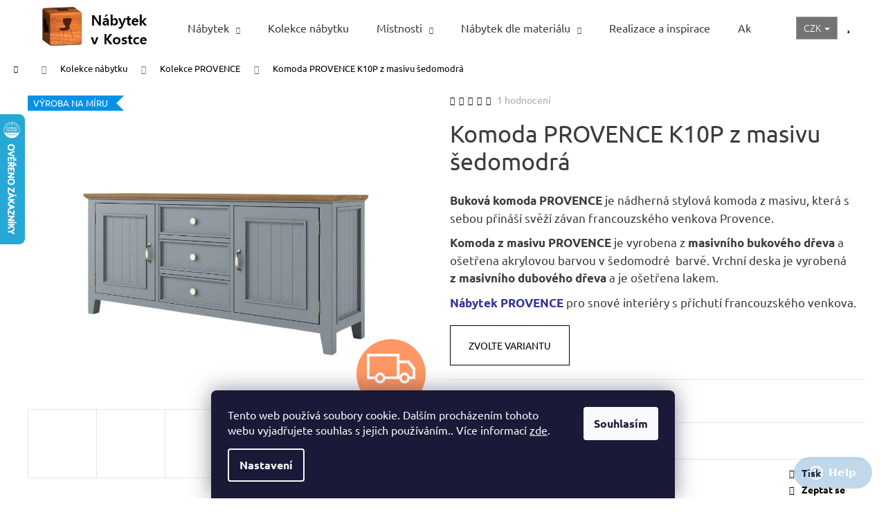

--- FILE ---
content_type: text/html; charset=utf-8
request_url: https://www.nabytek-v-kostce.cz/komoda-provence-k10p-z-masivu/?parameterValueId=2991
body_size: 47655
content:
<!doctype html><html lang="cs" dir="ltr" class="header-background-dark external-fonts-loaded"><head><meta charset="utf-8" /><meta name="viewport" content="width=device-width,initial-scale=1" /><title>Provensálská komoda | Nábytek provence | Bílá komoda masiv</title><link rel="preconnect" href="https://cdn.myshoptet.com" /><link rel="dns-prefetch" href="https://cdn.myshoptet.com" /><link rel="preload" href="https://cdn.myshoptet.com/prj/dist/master/cms/libs/jquery/jquery-1.11.3.min.js" as="script" /><link href="https://cdn.myshoptet.com/prj/dist/master/cms/templates/frontend_templates/shared/css/font-face/ubuntu.css" rel="stylesheet"><link href="https://cdn.myshoptet.com/prj/dist/master/shop/dist/font-shoptet-12.css.d637f40c301981789c16.css" rel="stylesheet"><script>
dataLayer = [];
dataLayer.push({'shoptet' : {
    "pageId": 10896,
    "pageType": "productDetail",
    "currency": "CZK",
    "currencyInfo": {
        "decimalSeparator": ",",
        "exchangeRate": 1,
        "priceDecimalPlaces": 2,
        "symbol": "K\u010d",
        "symbolLeft": 0,
        "thousandSeparator": " "
    },
    "language": "cs",
    "projectId": 448948,
    "product": {
        "id": 56187,
        "guid": "34af72f2-2b43-11ec-a43b-0cc47a6c9c84",
        "hasVariants": true,
        "codes": [
            {
                "code": "NATSTK10P\/S"
            },
            {
                "code": "NATSTK10P\/P\/S"
            },
            {
                "code": "NATSTK10P\/SL\/P\/S"
            },
            {
                "code": "NATSTK10P\/SL\/S"
            }
        ],
        "name": "Komoda PROVENCE K10P z masivu \u0161edomodr\u00e1",
        "appendix": "",
        "weight": 0,
        "currentCategory": "KOLEKCE | Kolekce PROVENCE",
        "currentCategoryGuid": "bcb72aaa-2b57-11ec-b345-0cc47a6c9c84",
        "defaultCategory": "KOLEKCE | Kolekce PROVENCE",
        "defaultCategoryGuid": "bcb72aaa-2b57-11ec-b345-0cc47a6c9c84",
        "currency": "CZK",
        "priceWithVatMin": 21730,
        "priceWithVatMax": 25870
    },
    "stocks": [
        {
            "id": "ext",
            "title": "Sklad",
            "isDeliveryPoint": 0,
            "visibleOnEshop": 1
        }
    ],
    "cartInfo": {
        "id": null,
        "freeShipping": false,
        "freeShippingFrom": 5000,
        "leftToFreeGift": {
            "formattedPrice": "0 K\u010d",
            "priceLeft": 0
        },
        "freeGift": false,
        "leftToFreeShipping": {
            "priceLeft": 5000,
            "dependOnRegion": 0,
            "formattedPrice": "5 000 K\u010d"
        },
        "discountCoupon": [],
        "getNoBillingShippingPrice": {
            "withoutVat": 0,
            "vat": 0,
            "withVat": 0
        },
        "cartItems": [],
        "taxMode": "ORDINARY"
    },
    "cart": [],
    "customer": {
        "priceRatio": 1,
        "priceListId": 1,
        "groupId": null,
        "registered": false,
        "mainAccount": false
    }
}});
dataLayer.push({'cookie_consent' : {
    "marketing": "denied",
    "analytics": "denied"
}});
document.addEventListener('DOMContentLoaded', function() {
    shoptet.consent.onAccept(function(agreements) {
        if (agreements.length == 0) {
            return;
        }
        dataLayer.push({
            'cookie_consent' : {
                'marketing' : (agreements.includes(shoptet.config.cookiesConsentOptPersonalisation)
                    ? 'granted' : 'denied'),
                'analytics': (agreements.includes(shoptet.config.cookiesConsentOptAnalytics)
                    ? 'granted' : 'denied')
            },
            'event': 'cookie_consent'
        });
    });
});
</script>

<!-- Google Tag Manager -->
<script>(function(w,d,s,l,i){w[l]=w[l]||[];w[l].push({'gtm.start':
new Date().getTime(),event:'gtm.js'});var f=d.getElementsByTagName(s)[0],
j=d.createElement(s),dl=l!='dataLayer'?'&l='+l:'';j.async=true;j.src=
'https://www.googletagmanager.com/gtm.js?id='+i+dl;f.parentNode.insertBefore(j,f);
})(window,document,'script','dataLayer','GTM-PGWGSC2');</script>
<!-- End Google Tag Manager -->

<meta property="og:type" content="website"><meta property="og:site_name" content="nabytek-v-kostce.cz"><meta property="og:url" content="https://www.nabytek-v-kostce.cz/komoda-provence-k10p-z-masivu/?parameterValueId=2991"><meta property="og:title" content="Provensálská komoda | Nábytek provence | Bílá komoda masiv"><meta name="author" content="nabytek-v-kostce.cz"><meta name="web_author" content="Shoptet.cz"><meta name="dcterms.rightsHolder" content="www.nabytek-v-kostce.cz"><meta name="robots" content="index,follow"><meta property="og:image" content="https://cdn.myshoptet.com/usr/www.nabytek-v-kostce.cz/user/shop/big/56187-23_k10p-sedomodra.jpg?670669d7"><meta property="og:description" content="Buková komoda provence je provence komoda z masivu, šedá komoda provence styl, bílá komoda, komoda do pracovny, komoda do ložnice, komody z masivu."><meta name="description" content="Buková komoda provence je provence komoda z masivu, šedá komoda provence styl, bílá komoda, komoda do pracovny, komoda do ložnice, komody z masivu."><meta property="product:price:amount" content="21730"><meta property="product:price:currency" content="CZK"><style>:root {--color-primary: #000000;--color-primary-h: 0;--color-primary-s: 0%;--color-primary-l: 0%;--color-primary-hover: #343434;--color-primary-hover-h: 0;--color-primary-hover-s: 0%;--color-primary-hover-l: 20%;--color-secondary: #719f41;--color-secondary-h: 89;--color-secondary-s: 42%;--color-secondary-l: 44%;--color-secondary-hover: #343434;--color-secondary-hover-h: 0;--color-secondary-hover-s: 0%;--color-secondary-hover-l: 20%;--color-tertiary: #E2E2E2;--color-tertiary-h: 0;--color-tertiary-s: 0%;--color-tertiary-l: 89%;--color-tertiary-hover: #E2E2E2;--color-tertiary-hover-h: 0;--color-tertiary-hover-s: 0%;--color-tertiary-hover-l: 89%;--color-header-background: #000000;--template-font: "Ubuntu";--template-headings-font: "Ubuntu";--header-background-url: url("[data-uri]");--cookies-notice-background: #1A1937;--cookies-notice-color: #F8FAFB;--cookies-notice-button-hover: #f5f5f5;--cookies-notice-link-hover: #27263f;--templates-update-management-preview-mode-content: "Náhled aktualizací šablony je aktivní pro váš prohlížeč."}</style>
    
    <link href="https://cdn.myshoptet.com/prj/dist/master/shop/dist/main-12.less.a712b24f4ee06168baf8.css" rel="stylesheet" />
        
    <script>var shoptet = shoptet || {};</script>
    <script src="https://cdn.myshoptet.com/prj/dist/master/shop/dist/main-3g-header.js.05f199e7fd2450312de2.js"></script>
<!-- User include --><!-- service 659(306) html code header -->
<link rel="stylesheet" type="text/css" href="https://cdn.myshoptet.com/usr/fvstudio.myshoptet.com/user/documents/showmore/fv-studio-app-showmore.css?v=21.10.1">

<!-- service 1714(1298) html code header -->
<link 
rel="stylesheet" 
href="https://cdn.myshoptet.com/usr/dmartini.myshoptet.com/user/documents/upload/dmartini/blog_products/blog_products.min.css?160"
data-author="Dominik Martini" 
data-author-web="dmartini.cz">
<!-- service 1845(1410) html code header -->
<link rel="stylesheet" href="https://cdn.myshoptet.com/addons/jakubtursky/shoptet-header-info-bar-git/styles.header.min.css?f60db840acbc11eee00807551e091b8d8d11507b">
<!-- project html code header -->
<link href="/user/documents/style.css?v=68" rel="stylesheet" />

<!--Start of Zopim Live Chat Script-->
<script type="text/javascript">
window.$zopim||(function(d,s){var z=$zopim=function(c){z._.push(c)},$=z.s=
d.createElement(s),e=d.getElementsByTagName(s)[0];z.set=function(o){z.set.
_.push(o)};z._=[];z.set._=[];$.async=!0;$.setAttribute('charset','utf-8');
$.src='//cdn.zopim.com/?2dJNdPCKjPkULdd982dor8iVaQ0RxZNJ';z.t=+new Date;$.
type='text/javascript';e.parentNode.insertBefore($,e)})(document,'script');
</script>
<!--End of Zopim Live Chat Script-->
<meta name="facebook-domain-verification" content="u6rffine6w15y9q59qweoqa7nx5guj" />

<style>
@media (min-width: 1200px) {
.dmproducts.products.products-page.products-block.done .detail.product.loaded {
        width: 25%;
	}
}
.dmproducts.products.products-page.products-block.done .detail.product.loaded .p-desc{
        font-size: 80%;
	}

.basic-description{
	font-size: 120%;
}
.navigation-buttons .dropdown>button {
    background: #737373 !important;
    color: #fff;
}
.navigation-buttons {
position:unset;
}

.languagesMenu__header {
    background: #737373 !important;

    border: 0px solid rgba(255,255,255,0.3);
}

.menu-item-12384 a > span {
    display: none !important;
}

a.glossary {
    text-decoration: none;
    font-weight: inherit;
    color: inherit;
}

.table-col.variant-name-wrapper.col-xs-12 span[style*="#009901"] {
	    font-size: x-large;
}

@media (min-width: 1200px) {
    .news-item .image img {
        width: 100%;
        aspect-ratio: 4 / 2;
        object-fit: cover;
    }
}

.news-item .image img {
    aspect-ratio: 4 / 2;
    object-fit: cover;
}
.news-item {
    border-bottom: 1px solid #e3e3e3;
    margin-bottom: 40px;
    padding-bottom: 40px;
}
@media (min-width: 480px) {
    .news-item {
        border-bottom: 1px solid #e3e3e3;
        margin-bottom: 40px;
        padding-bottom: 40px;
    }
}

/*CLANKY*/
@media (min-width: 1200px){
.news-item-detail {
    padding-left: 250px;
    padding-right: 250px;
}
}

:root {
/* Nastavenie štýlov, farieb*/
--header-info-bar-BG: black;
--header-info-bar-BG-hover: black;
--header-info-bar-text-color: #ffffff;
--header-info-bar-icon-color:  #ffffff;
--header-info-bar-btn-BG: #719f41;
--header-info-bar-btn-BG-hover: #ffffff;
--header-info-bar-btn-text-color: #000000;
--header-info-bar-btn-text-color-hover: #000000;
}


@media (min-width: 992px) {
    .navigation-in ul.menu-level-2 li:hover {
        background: #dedede;
        box-shadow: inset 0 -4px #3c3c3c;
        transition: all 0.3s ease;

    }
}
</style>
	
<!-- /User include --><link rel="shortcut icon" href="/favicon.ico" type="image/x-icon" /><link rel="canonical" href="https://www.nabytek-v-kostce.cz/komoda-provence-k10p-z-masivu/" />    <script>
        var _hwq = _hwq || [];
        _hwq.push(['setKey', 'D835B3EA2719A256CBF2B3384C3C06FC']);
        _hwq.push(['setTopPos', '100']);
        _hwq.push(['showWidget', '21']);
        (function() {
            var ho = document.createElement('script');
            ho.src = 'https://cz.im9.cz/direct/i/gjs.php?n=wdgt&sak=D835B3EA2719A256CBF2B3384C3C06FC';
            var s = document.getElementsByTagName('script')[0]; s.parentNode.insertBefore(ho, s);
        })();
    </script>
<script>!function(){var t={9196:function(){!function(){var t=/\[object (Boolean|Number|String|Function|Array|Date|RegExp)\]/;function r(r){return null==r?String(r):(r=t.exec(Object.prototype.toString.call(Object(r))))?r[1].toLowerCase():"object"}function n(t,r){return Object.prototype.hasOwnProperty.call(Object(t),r)}function e(t){if(!t||"object"!=r(t)||t.nodeType||t==t.window)return!1;try{if(t.constructor&&!n(t,"constructor")&&!n(t.constructor.prototype,"isPrototypeOf"))return!1}catch(t){return!1}for(var e in t);return void 0===e||n(t,e)}function o(t,r,n){this.b=t,this.f=r||function(){},this.d=!1,this.a={},this.c=[],this.e=function(t){return{set:function(r,n){u(c(r,n),t.a)},get:function(r){return t.get(r)}}}(this),i(this,t,!n);var e=t.push,o=this;t.push=function(){var r=[].slice.call(arguments,0),n=e.apply(t,r);return i(o,r),n}}function i(t,n,o){for(t.c.push.apply(t.c,n);!1===t.d&&0<t.c.length;){if("array"==r(n=t.c.shift()))t:{var i=n,a=t.a;if("string"==r(i[0])){for(var f=i[0].split("."),s=f.pop(),p=(i=i.slice(1),0);p<f.length;p++){if(void 0===a[f[p]])break t;a=a[f[p]]}try{a[s].apply(a,i)}catch(t){}}}else if("function"==typeof n)try{n.call(t.e)}catch(t){}else{if(!e(n))continue;for(var l in n)u(c(l,n[l]),t.a)}o||(t.d=!0,t.f(t.a,n),t.d=!1)}}function c(t,r){for(var n={},e=n,o=t.split("."),i=0;i<o.length-1;i++)e=e[o[i]]={};return e[o[o.length-1]]=r,n}function u(t,o){for(var i in t)if(n(t,i)){var c=t[i];"array"==r(c)?("array"==r(o[i])||(o[i]=[]),u(c,o[i])):e(c)?(e(o[i])||(o[i]={}),u(c,o[i])):o[i]=c}}window.DataLayerHelper=o,o.prototype.get=function(t){var r=this.a;t=t.split(".");for(var n=0;n<t.length;n++){if(void 0===r[t[n]])return;r=r[t[n]]}return r},o.prototype.flatten=function(){this.b.splice(0,this.b.length),this.b[0]={},u(this.a,this.b[0])}}()}},r={};function n(e){var o=r[e];if(void 0!==o)return o.exports;var i=r[e]={exports:{}};return t[e](i,i.exports,n),i.exports}n.n=function(t){var r=t&&t.__esModule?function(){return t.default}:function(){return t};return n.d(r,{a:r}),r},n.d=function(t,r){for(var e in r)n.o(r,e)&&!n.o(t,e)&&Object.defineProperty(t,e,{enumerable:!0,get:r[e]})},n.o=function(t,r){return Object.prototype.hasOwnProperty.call(t,r)},function(){"use strict";n(9196)}()}();</script>    <!-- Global site tag (gtag.js) - Google Analytics -->
    <script async src="https://www.googletagmanager.com/gtag/js?id=G-8MK59SEPGZ"></script>
    <script>
        
        window.dataLayer = window.dataLayer || [];
        function gtag(){dataLayer.push(arguments);}
        

                    console.debug('default consent data');

            gtag('consent', 'default', {"ad_storage":"denied","analytics_storage":"denied","ad_user_data":"denied","ad_personalization":"denied","wait_for_update":500});
            dataLayer.push({
                'event': 'default_consent'
            });
        
        gtag('js', new Date());

        
                gtag('config', 'G-8MK59SEPGZ', {"groups":"GA4","send_page_view":false,"content_group":"productDetail","currency":"CZK","page_language":"cs"});
        
                gtag('config', 'AW-955385998', {"allow_enhanced_conversions":true});
        
        
        
        
        
                    gtag('event', 'page_view', {"send_to":"GA4","page_language":"cs","content_group":"productDetail","currency":"CZK"});
        
                gtag('set', 'currency', 'CZK');

        gtag('event', 'view_item', {
            "send_to": "UA",
            "items": [
                {
                    "id": "NATSTK10P\/SL\/S",
                    "name": "Komoda PROVENCE K10P z masivu \u0161edomodr\u00e1",
                    "category": "KOLEKCE \/ Kolekce PROVENCE",
                                                            "variant": "Proveden\u00ed: SLIM - \u0161upl\u00edky bez pojezd\u016f, Barevn\u00e9 proveden\u00ed: \u0160edomodr\u00e1",
                                        "price": 17958.68
                }
            ]
        });
        
        
        
        
        
                    gtag('event', 'view_item', {"send_to":"GA4","page_language":"cs","content_group":"productDetail","value":17958.68,"currency":"CZK","items":[{"item_id":"NATSTK10P\/S","item_name":"Komoda PROVENCE K10P z masivu \u0161edomodr\u00e1","item_category":"KOLEKCE","item_category2":"Kolekce PROVENCE","item_variant":"NATSTK10P\/S~Proveden\u00ed: \u0161upl\u00edky bez pojezd\u016f, Barevn\u00e9 proveden\u00ed: \u0160edomodr\u00e1","price":19743.799999999999,"quantity":1,"index":0}]});
        
        
        
        
        
        
        
        document.addEventListener('DOMContentLoaded', function() {
            if (typeof shoptet.tracking !== 'undefined') {
                for (var id in shoptet.tracking.bannersList) {
                    gtag('event', 'view_promotion', {
                        "send_to": "UA",
                        "promotions": [
                            {
                                "id": shoptet.tracking.bannersList[id].id,
                                "name": shoptet.tracking.bannersList[id].name,
                                "position": shoptet.tracking.bannersList[id].position
                            }
                        ]
                    });
                }
            }

            shoptet.consent.onAccept(function(agreements) {
                if (agreements.length !== 0) {
                    console.debug('gtag consent accept');
                    var gtagConsentPayload =  {
                        'ad_storage': agreements.includes(shoptet.config.cookiesConsentOptPersonalisation)
                            ? 'granted' : 'denied',
                        'analytics_storage': agreements.includes(shoptet.config.cookiesConsentOptAnalytics)
                            ? 'granted' : 'denied',
                                                                                                'ad_user_data': agreements.includes(shoptet.config.cookiesConsentOptPersonalisation)
                            ? 'granted' : 'denied',
                        'ad_personalization': agreements.includes(shoptet.config.cookiesConsentOptPersonalisation)
                            ? 'granted' : 'denied',
                        };
                    console.debug('update consent data', gtagConsentPayload);
                    gtag('consent', 'update', gtagConsentPayload);
                    dataLayer.push(
                        { 'event': 'update_consent' }
                    );
                }
            });
        });
    </script>
<script>
    (function(t, r, a, c, k, i, n, g) { t['ROIDataObject'] = k;
    t[k]=t[k]||function(){ (t[k].q=t[k].q||[]).push(arguments) },t[k].c=i;n=r.createElement(a),
    g=r.getElementsByTagName(a)[0];n.async=1;n.src=c;g.parentNode.insertBefore(n,g)
    })(window, document, 'script', '//www.heureka.cz/ocm/sdk.js?source=shoptet&version=2&page=product_detail', 'heureka', 'cz');

    heureka('set_user_consent', 0);
</script>
</head><body class="desktop id-10896 in-kolekce-provence template-12 type-product type-detail one-column-body columns-3 ums_forms_redesign--off ums_a11y_category_page--on ums_discussion_rating_forms--off ums_flags_display_unification--on ums_a11y_login--on mobile-header-version-0"><noscript>
    <style>
        #header {
            padding-top: 0;
            position: relative !important;
            top: 0;
        }
        .header-navigation {
            position: relative !important;
        }
        .overall-wrapper {
            margin: 0 !important;
        }
        body:not(.ready) {
            visibility: visible !important;
        }
    </style>
    <div class="no-javascript">
        <div class="no-javascript__title">Musíte změnit nastavení vašeho prohlížeče</div>
        <div class="no-javascript__text">Podívejte se na: <a href="https://www.google.com/support/bin/answer.py?answer=23852">Jak povolit JavaScript ve vašem prohlížeči</a>.</div>
        <div class="no-javascript__text">Pokud používáte software na blokování reklam, může být nutné povolit JavaScript z této stránky.</div>
        <div class="no-javascript__text">Děkujeme.</div>
    </div>
</noscript>

        <div id="fb-root"></div>
        <script>
            window.fbAsyncInit = function() {
                FB.init({
//                    appId            : 'your-app-id',
                    autoLogAppEvents : true,
                    xfbml            : true,
                    version          : 'v19.0'
                });
            };
        </script>
        <script async defer crossorigin="anonymous" src="https://connect.facebook.net/cs_CZ/sdk.js"></script>
<!-- Google Tag Manager (noscript) -->
<noscript><iframe src="https://www.googletagmanager.com/ns.html?id=GTM-PGWGSC2"
height="0" width="0" style="display:none;visibility:hidden"></iframe></noscript>
<!-- End Google Tag Manager (noscript) -->

    <div class="siteCookies siteCookies--bottom siteCookies--dark js-siteCookies" role="dialog" data-testid="cookiesPopup" data-nosnippet>
        <div class="siteCookies__form">
            <div class="siteCookies__content">
                <div class="siteCookies__text">
                    Tento web používá soubory cookie. Dalším procházením tohoto webu vyjadřujete souhlas s jejich používáním.. Více informací <a href="https://www.nabytek-v-kostce.cz/podminky-ochrany-osobnich-udaju/" target="\" _blank="" rel="\" noreferrer="">zde</a>.
                </div>
                <p class="siteCookies__links">
                    <button class="siteCookies__link js-cookies-settings" aria-label="Nastavení cookies" data-testid="cookiesSettings">Nastavení</button>
                </p>
            </div>
            <div class="siteCookies__buttonWrap">
                                <button class="siteCookies__button js-cookiesConsentSubmit" value="all" aria-label="Přijmout cookies" data-testid="buttonCookiesAccept">Souhlasím</button>
            </div>
        </div>
        <script>
            document.addEventListener("DOMContentLoaded", () => {
                const siteCookies = document.querySelector('.js-siteCookies');
                document.addEventListener("scroll", shoptet.common.throttle(() => {
                    const st = document.documentElement.scrollTop;
                    if (st > 1) {
                        siteCookies.classList.add('siteCookies--scrolled');
                    } else {
                        siteCookies.classList.remove('siteCookies--scrolled');
                    }
                }, 100));
            });
        </script>
    </div>
<a href="#content" class="skip-link sr-only">Přejít na obsah</a><div class="overall-wrapper">
    <div class="user-action">
                        <dialog id="login" class="dialog dialog--modal dialog--fullscreen js-dialog--modal" aria-labelledby="loginHeading">
        <div class="dialog__close dialog__close--arrow">
                        <button type="button" class="btn toggle-window-arr" data-dialog-close data-testid="backToShop">Zpět <span>do obchodu</span></button>
            </div>
        <div class="dialog__wrapper">
            <div class="dialog__content dialog__content--form">
                <div class="dialog__header">
                    <h2 id="loginHeading" class="dialog__heading dialog__heading--login">Přihlášení k vašemu účtu</h2>
                </div>
                <div id="customerLogin" class="dialog__body">
                    <form action="/action/Customer/Login/" method="post" id="formLoginIncluded" class="csrf-enabled formLogin" data-testid="formLogin"><input type="hidden" name="referer" value="" /><div class="form-group"><div class="input-wrapper email js-validated-element-wrapper no-label"><input type="email" name="email" class="form-control" autofocus placeholder="E-mailová adresa (např. jan@novak.cz)" data-testid="inputEmail" autocomplete="email" required /></div></div><div class="form-group"><div class="input-wrapper password js-validated-element-wrapper no-label"><input type="password" name="password" class="form-control" placeholder="Heslo" data-testid="inputPassword" autocomplete="current-password" required /><span class="no-display">Nemůžete vyplnit toto pole</span><input type="text" name="surname" value="" class="no-display" /></div></div><div class="form-group"><div class="login-wrapper"><button type="submit" class="btn btn-secondary btn-text btn-login" data-testid="buttonSubmit">Přihlásit se</button><div class="password-helper"><a href="/registrace/" data-testid="signup" rel="nofollow">Nová registrace</a><a href="/klient/zapomenute-heslo/" rel="nofollow">Zapomenuté heslo</a></div></div></div></form>
                </div>
            </div>
        </div>
    </dialog>
            </div>
<header id="header"><div class="container navigation-wrapper"><div class="site-name"><a href="/" data-testid="linkWebsiteLogo"><img src="https://cdn.myshoptet.com/usr/www.nabytek-v-kostce.cz/user/logos/logo_nabytek_v_kostce-3.jpg" alt="nabytek-v-kostce.cz" fetchpriority="low" /></a></div><nav id="navigation" aria-label="Hlavní menu" data-collapsible="true"><div class="navigation-in menu"><ul class="menu-level-1" role="menubar" data-testid="headerMenuItems"><li class="menu-item-12381 ext" role="none"><a href="/nabytek/" data-testid="headerMenuItem" role="menuitem" aria-haspopup="true" aria-expanded="false"><b>Nábytek</b><span class="submenu-arrow"></span></a><ul class="menu-level-2" aria-label="Nábytek" tabindex="-1" role="menu"><li class="menu-item-11553" role="none"><a href="/botniky-z-masivu/" data-image="https://cdn.myshoptet.com/usr/www.nabytek-v-kostce.cz/user/categories/thumb/botnik_s_posuvn__mi_dvermi-4.jpg" data-testid="headerMenuItem" role="menuitem"><span>Botníky z masivu</span></a>
                        </li><li class="menu-item-11625" role="none"><a href="/boxy-a-truhly-z-masivu/" data-image="https://cdn.myshoptet.com/usr/www.nabytek-v-kostce.cz/user/categories/thumb/kuf1p-truhla_provence_kremov__.jpg" data-testid="headerMenuItem" role="menuitem"><span>Boxy a truhly z masivu</span></a>
                        </li><li class="menu-item-11571" role="none"><a href="/knihovny-z-masivu/" data-image="https://cdn.myshoptet.com/usr/www.nabytek-v-kostce.cz/user/categories/thumb/knihovna_provence_bila-8.jpg" data-testid="headerMenuItem" role="menuitem"><span>Knihovny z masivu</span></a>
                        </li><li class="menu-item-11568" role="none"><a href="/komody-z-masivu/" data-image="https://cdn.myshoptet.com/usr/www.nabytek-v-kostce.cz/user/categories/thumb/bila-komoda-com.jpg" data-testid="headerMenuItem" role="menuitem"><span>Komody z masívu</span></a>
                        </li><li class="menu-item-11577" role="none"><a href="/konferencni-stolky-z-masivu/" data-image="https://cdn.myshoptet.com/usr/www.nabytek-v-kostce.cz/user/categories/thumb/konferen__n___stolek_z_masivu_kav22.jpg" data-testid="headerMenuItem" role="menuitem"><span>Konferenční stolky z masivu</span></a>
                        </li><li class="menu-item-13417" role="none"><a href="/konzolove-stolky/" data-image="https://cdn.myshoptet.com/usr/www.nabytek-v-kostce.cz/user/categories/thumb/konzolov___stolek_con07.jpg" data-testid="headerMenuItem" role="menuitem"><span>Konzolové stolky</span></a>
                        </li><li class="menu-item-11574" role="none"><a href="/kredence-z-masivu/" data-image="https://cdn.myshoptet.com/usr/www.nabytek-v-kostce.cz/user/categories/thumb/kredenc_r-1p_sedomodr__.jpg" data-testid="headerMenuItem" role="menuitem"><span>Kredence z masívu</span></a>
                        </li><li class="menu-item-13351" role="none"><a href="/kvetinove-stolky/" data-image="https://cdn.myshoptet.com/usr/www.nabytek-v-kostce.cz/user/categories/thumb/kwiatnik.jpg" data-testid="headerMenuItem" role="menuitem"><span>Květinové stolky</span></a>
                        </li><li class="menu-item-12971" role="none"><a href="/lavice-z-masivu/" data-image="https://cdn.myshoptet.com/usr/www.nabytek-v-kostce.cz/user/categories/thumb/55698_rustikalni-lavice-sweet-home-bax25-s-uloznym-prostorem.jpg" data-testid="headerMenuItem" role="menuitem"><span>Lavice z masivu</span></a>
                        </li><li class="menu-item-13096" role="none"><a href="/modulove-drevene-kuchynske-skrinky/" data-image="https://cdn.myshoptet.com/usr/www.nabytek-v-kostce.cz/user/categories/thumb/kuchyn___na_m__ru.jpg" data-testid="headerMenuItem" role="menuitem"><span>Modulové dřevěné kuchyňské skříňky</span></a>
                        </li><li class="menu-item-13414" role="none"><a href="/nastavce-na-skrine/" data-image="https://cdn.myshoptet.com/usr/www.nabytek-v-kostce.cz/user/categories/thumb/nad102_nastavec.jpg" data-testid="headerMenuItem" role="menuitem"><span>Nástavce na skříně</span></a>
                        </li><li class="menu-item-11631" role="none"><a href="/nocni-stolky-z-masivu/" data-image="https://cdn.myshoptet.com/usr/www.nabytek-v-kostce.cz/user/categories/thumb/nocni-stolek-kolmar-skandinavsky-2.jpg" data-testid="headerMenuItem" role="menuitem"><span>Noční stolky z masívu</span></a>
                        </li><li class="menu-item-13348" role="none"><a href="/odkladaci-stolky/" data-image="https://cdn.myshoptet.com/usr/www.nabytek-v-kostce.cz/user/categories/thumb/oli.jpg" data-testid="headerMenuItem" role="menuitem"><span>Odkládací stolky</span></a>
                        </li><li class="menu-item-11586" role="none"><a href="/police-z-masivu/" data-image="https://cdn.myshoptet.com/usr/www.nabytek-v-kostce.cz/user/categories/thumb/img_0780-2.jpg" data-testid="headerMenuItem" role="menuitem"><span>Police z masivu</span></a>
                        </li><li class="menu-item-11418" role="none"><a href="/postele/" data-image="https://cdn.myshoptet.com/usr/www.nabytek-v-kostce.cz/user/categories/thumb/acc05-2.jpg" data-testid="headerMenuItem" role="menuitem"><span>Postele</span></a>
                        </li><li class="menu-item-11619" role="none"><a href="/psaci-stoly-z-masivu/" data-image="https://cdn.myshoptet.com/usr/www.nabytek-v-kostce.cz/user/categories/thumb/psac___st__l_mexicana_bir14_s_v__suvem-2.jpg" data-testid="headerMenuItem" role="menuitem"><span>Psací stoly z masivu</span></a>
                        </li><li class="menu-item-10953" role="none"><a href="/predsinove-steny-z-masivu/" data-image="https://cdn.myshoptet.com/usr/www.nabytek-v-kostce.cz/user/categories/thumb/predsinova_stena_z_masivu_gar1-9.jpg" data-testid="headerMenuItem" role="menuitem"><span>Předsíňové stěny z masivu</span></a>
                        </li><li class="menu-item-11097" role="none"><a href="/rohove-lavice/" data-image="https://cdn.myshoptet.com/usr/www.nabytek-v-kostce.cz/user/categories/thumb/bax25-orech-lak.jpg" data-testid="headerMenuItem" role="menuitem"><span>Rohové lavice</span></a>
                        </li><li class="menu-item-11565" role="none"><a href="/stojany-na-cd-regaly/" data-image="https://cdn.myshoptet.com/usr/www.nabytek-v-kostce.cz/user/categories/thumb/gialo_regal_sredni_z2.jpg" data-testid="headerMenuItem" role="menuitem"><span>Regály a stojany z masívu</span></a>
                        </li><li class="menu-item-11559" role="none"><a href="/skrine-z-masivu/" data-image="https://cdn.myshoptet.com/usr/www.nabytek-v-kostce.cz/user/categories/thumb/skrin_w-2p_olivov__-2.jpg" data-testid="headerMenuItem" role="menuitem"><span>Skříně z masivu</span></a>
                        </li><li class="menu-item-12273" role="none"><a href="/sedaci-soupravy-2/" data-image="https://cdn.myshoptet.com/usr/www.nabytek-v-kostce.cz/user/categories/thumb/rohov___sedac___souprava2.jpg" data-testid="headerMenuItem" role="menuitem"><span>Sedací soupravy</span></a>
                        </li><li class="menu-item-11544" role="none"><a href="/stoly-z-masivu/" data-image="https://cdn.myshoptet.com/usr/www.nabytek-v-kostce.cz/user/categories/thumb/jidelni-set-masivni-drevo-6.jpg" data-testid="headerMenuItem" role="menuitem"><span>Stoly z masivu</span></a>
                        </li><li class="menu-item-11580" role="none"><a href="/stolicky-z-masivu/" data-image="https://cdn.myshoptet.com/usr/www.nabytek-v-kostce.cz/user/categories/thumb/taburet-kulaty.jpg" data-testid="headerMenuItem" role="menuitem"><span>Stoličky a štokrle z masivu</span></a>
                        </li><li class="menu-item-11622" role="none"><a href="/televizni-stolky-z-masivu/" data-image="https://cdn.myshoptet.com/usr/www.nabytek-v-kostce.cz/user/categories/thumb/dubov_tv_stolek_faro_ii_typ_25_1.jpg" data-testid="headerMenuItem" role="menuitem"><span>Televizní stolky a Tv stolky</span></a>
                        </li><li class="menu-item-11415" role="none"><a href="/toaletni-stolky-z-masivu/" data-image="https://cdn.myshoptet.com/usr/www.nabytek-v-kostce.cz/user/categories/thumb/toaletni_stolek.jpg" data-testid="headerMenuItem" role="menuitem"><span>Toaletní stolky z masivu</span></a>
                        </li><li class="menu-item-11628" role="none"><a href="/vitriny-z-masivu/" data-image="https://cdn.myshoptet.com/usr/www.nabytek-v-kostce.cz/user/categories/thumb/vitrina-dallas-12.jpg" data-testid="headerMenuItem" role="menuitem"><span>Vitríny z masívu</span></a>
                        </li><li class="menu-item-10962" role="none"><a href="/zrcadla/" data-image="https://cdn.myshoptet.com/usr/www.nabytek-v-kostce.cz/user/categories/thumb/zrcadlo-denver.jpg" data-testid="headerMenuItem" role="menuitem"><span>Zrcadla</span></a>
                        </li><li class="menu-item-11589" role="none"><a href="/zidle-z-masivu/" data-image="https://cdn.myshoptet.com/usr/www.nabytek-v-kostce.cz/user/categories/thumb/jideln_____idle_orleans_sv__tle___ed__.jpg" data-testid="headerMenuItem" role="menuitem"><span>Židle z masivu</span></a>
                        </li><li class="menu-item-10809" role="none"><a href="/matrace/" data-image="https://cdn.myshoptet.com/usr/www.nabytek-v-kostce.cz/user/categories/thumb/spirit_superior_triumph-4.jpg" data-testid="headerMenuItem" role="menuitem"><span>Matrace</span></a>
                        </li><li class="menu-item-12003" role="none"><a href="/interierove-osvetleni/" data-image="https://cdn.myshoptet.com/usr/www.nabytek-v-kostce.cz/user/categories/thumb/lampa-2.jpg" data-testid="headerMenuItem" role="menuitem"><span>Interiérové osvětlení</span></a>
                        </li><li class="menu-item-13136" role="none"><a href="/osvetleni-k-nabytku/" data-image="https://cdn.myshoptet.com/usr/www.nabytek-v-kostce.cz/user/categories/thumb/led_klip_2x.jpg" data-testid="headerMenuItem" role="menuitem"><span>Osvětlení k nábytku</span></a>
                        </li></ul></li>
<li class="menu-item-12384 ext" role="none"><a href="/kolekce/" data-testid="headerMenuItem" role="menuitem" aria-haspopup="true" aria-expanded="false"><b>Kolekce nábytku</b><span class="submenu-arrow"></span></a><ul class="menu-level-2" aria-label="Kolekce nábytku" tabindex="-1" role="menu"><li class="menu-item-11307" role="none"><a href="/dubova-kolekce-atlanta/" data-image="https://cdn.myshoptet.com/usr/www.nabytek-v-kostce.cz/user/categories/thumb/atlanta.jpg" data-testid="headerMenuItem" role="menuitem"><span>Dubová kolekce Atlanta</span></a>
                        </li><li class="menu-item-13165" role="none"><a href="/dubova-kolekce-orbetello/" data-image="https://cdn.myshoptet.com/usr/www.nabytek-v-kostce.cz/user/categories/thumb/img_3sorb_orbetello_26.jpg" data-testid="headerMenuItem" role="menuitem"><span>Dubová kolekce Orbetello</span></a>
                        </li><li class="menu-item-11349" role="none"><a href="/kolekce-mexicana/" data-image="https://cdn.myshoptet.com/usr/www.nabytek-v-kostce.cz/user/categories/thumb/j__delna_mexicana-2368x1728-4736x3456.jpg" data-testid="headerMenuItem" role="menuitem"><span>Kolekce MEXICANA</span></a>
                        </li><li class="menu-item-10872" role="none"><a href="/kolekce-sweet-home/" data-image="https://cdn.myshoptet.com/usr/www.nabytek-v-kostce.cz/user/categories/thumb/sweet_home.jpg" data-testid="headerMenuItem" role="menuitem"><span>Kolekce SWEET HOME</span></a>
                        </li><li class="menu-item-10896 active" role="none"><a href="/kolekce-provence/" data-image="https://cdn.myshoptet.com/usr/www.nabytek-v-kostce.cz/user/categories/thumb/provence.jpg" data-testid="headerMenuItem" role="menuitem"><span>Kolekce PROVENCE</span></a>
                        </li><li class="menu-item-10782" role="none"><a href="/kolekce-white-home/" data-image="https://cdn.myshoptet.com/usr/www.nabytek-v-kostce.cz/user/categories/thumb/kolekce_white_home_slim.jpg" data-testid="headerMenuItem" role="menuitem"><span>Kolekce WHITE HOME</span></a>
                        </li><li class="menu-item-11916" role="none"><a href="/kolekce-cordoba/" data-image="https://cdn.myshoptet.com/usr/www.nabytek-v-kostce.cz/user/categories/thumb/cordoba-jidelna.jpg" data-testid="headerMenuItem" role="menuitem"><span>Kolekce CORDOBA</span></a>
                        </li><li class="menu-item-11997" role="none"><a href="/kolekce-rodan-white/" data-image="https://cdn.myshoptet.com/usr/www.nabytek-v-kostce.cz/user/categories/thumb/rodan-white.jpg" data-testid="headerMenuItem" role="menuitem"><span>Kolekce RODAN WHITE</span></a>
                        </li><li class="menu-item-12850" role="none"><a href="/kolekce-roma/" data-image="https://cdn.myshoptet.com/usr/www.nabytek-v-kostce.cz/user/categories/thumb/sypialnia_poduchy__8.jpg" data-testid="headerMenuItem" role="menuitem"><span>Kolekce ROMA</span></a>
                        </li><li class="menu-item-11904" role="none"><a href="/skandinavsky-nabytek/" data-image="https://cdn.myshoptet.com/usr/www.nabytek-v-kostce.cz/user/categories/thumb/skandinavsky-nabytek-bily.jpg" data-testid="headerMenuItem" role="menuitem"><span>Skandinávský nábytek</span></a>
                        </li><li class="menu-item-11976" role="none"><a href="/bukovy-nabytek-bora/" data-image="https://cdn.myshoptet.com/usr/www.nabytek-v-kostce.cz/user/categories/thumb/bukova-postel-z-masivu.jpg" data-testid="headerMenuItem" role="menuitem"><span>Bukový nábytek BORA</span></a>
                        </li><li class="menu-item-12087" role="none"><a href="/bukovy-nabytek-ontario/" data-image="https://cdn.myshoptet.com/usr/www.nabytek-v-kostce.cz/user/categories/thumb/nabytek-ontario-orech.jpg" data-testid="headerMenuItem" role="menuitem"><span>Bukový nábytek ONTARIO</span></a>
                        </li><li class="menu-item-12072" role="none"><a href="/bukovy-nabytek-lousiana/" data-image="https://cdn.myshoptet.com/usr/www.nabytek-v-kostce.cz/user/categories/thumb/lousiana.jpg" data-testid="headerMenuItem" role="menuitem"><span>Bukový nábytek LOUISIANA</span></a>
                        </li><li class="menu-item-12042" role="none"><a href="/bukovy-nabytek-exclusive/" data-image="https://cdn.myshoptet.com/usr/www.nabytek-v-kostce.cz/user/categories/thumb/bukova-loznice-masivni-drevo-1.jpg" data-testid="headerMenuItem" role="menuitem"><span>Bukový nábytek EXCLUSIVE</span></a>
                        </li><li class="menu-item-11781" role="none"><a href="/detsky-nabytek/" data-image="https://cdn.myshoptet.com/usr/www.nabytek-v-kostce.cz/user/categories/thumb/nabytek-maja.jpg" data-testid="headerMenuItem" role="menuitem"><span>Dětský nábytek</span></a>
                        </li><li class="menu-item-10947" role="none"><a href="/kolekce-oslo/" data-image="https://cdn.myshoptet.com/usr/www.nabytek-v-kostce.cz/user/categories/thumb/loznice-bukovy-masiv-9.jpg" data-testid="headerMenuItem" role="menuitem"><span>Kolekce OSLO</span></a>
                        </li><li class="menu-item-12102" role="none"><a href="/kolekce-domino/" data-image="https://cdn.myshoptet.com/usr/www.nabytek-v-kostce.cz/user/categories/thumb/met-nabytek_z_borovice.jpg" data-testid="headerMenuItem" role="menuitem"><span>Kolekce DOMINO</span></a>
                        </li><li class="menu-item-10773" role="none"><a href="/kolekce-drewmax/" data-image="https://cdn.myshoptet.com/usr/www.nabytek-v-kostce.cz/user/categories/thumb/zelena-loznice_1.jpg" data-testid="headerMenuItem" role="menuitem"><span>Kolekce DREWMAX</span></a>
                        </li><li class="menu-item-11196" role="none"><a href="/kolekce-rodan/" data-image="https://cdn.myshoptet.com/usr/www.nabytek-v-kostce.cz/user/categories/thumb/rodan-foto.jpg" data-testid="headerMenuItem" role="menuitem"><span>Kolekce RODAN</span></a>
                        </li><li class="menu-item-12974" role="none"><a href="/kolekce-panama/" data-image="https://cdn.myshoptet.com/usr/www.nabytek-v-kostce.cz/user/categories/thumb/komoda_panama-3.jpg" data-testid="headerMenuItem" role="menuitem"><span>Kolekce PANAMA</span></a>
                        </li><li class="menu-item-11211" role="none"><a href="/kolekce-sumava/" data-image="https://cdn.myshoptet.com/usr/www.nabytek-v-kostce.cz/user/categories/thumb/nabytek-sumava-5.jpg" data-testid="headerMenuItem" role="menuitem"><span>Kolekce ŠUMAVA</span></a>
                        </li><li class="menu-item-11238" role="none"><a href="/kolekce-old-style/" data-image="https://cdn.myshoptet.com/usr/www.nabytek-v-kostce.cz/user/categories/thumb/nabytek-old-style-masivni-drevo.jpg" data-testid="headerMenuItem" role="menuitem"><span>Kolekce OLD STYLE</span></a>
                        </li><li class="menu-item-11253" role="none"><a href="/kolekce-klasik/" data-image="https://cdn.myshoptet.com/usr/www.nabytek-v-kostce.cz/user/categories/thumb/dreveny-nabytek-masiv-4.jpg" data-testid="headerMenuItem" role="menuitem"><span>Kolekce KLASIK</span></a>
                        </li><li class="menu-item-11319" role="none"><a href="/dubova-kolekce-porto/" data-image="https://cdn.myshoptet.com/usr/www.nabytek-v-kostce.cz/user/categories/thumb/ob__vaci-pokoj-porto.jpg" data-testid="headerMenuItem" role="menuitem"><span>Dubová kolekce Porto</span></a>
                        </li><li class="menu-item-12483" role="none"><a href="/dubova-kolekce-denver/" data-image="https://cdn.myshoptet.com/usr/www.nabytek-v-kostce.cz/user/categories/thumb/loznice-denver-2.jpg" data-testid="headerMenuItem" role="menuitem"><span>Dubová kolekce Denver</span></a>
                        </li><li class="menu-item-12495" role="none"><a href="/dubova-kolekce-dallas/" data-image="https://cdn.myshoptet.com/usr/www.nabytek-v-kostce.cz/user/categories/thumb/dallas.jpg" data-testid="headerMenuItem" role="menuitem"><span>Dubová kolekce Dallas</span></a>
                        </li><li class="menu-item-11304" role="none"><a href="/dubova-kolekce-faro/" data-image="https://cdn.myshoptet.com/usr/www.nabytek-v-kostce.cz/user/categories/thumb/faro_milieu_1.jpg" data-testid="headerMenuItem" role="menuitem"><span>Dubová kolekce Faro</span></a>
                        </li><li class="menu-item-13151" role="none"><a href="/dubova-kolekce-faro-ii/" data-image="https://cdn.myshoptet.com/usr/www.nabytek-v-kostce.cz/user/categories/thumb/faro_ii_dubovy_nabytek_obyvaci_pokoj_jpg_2.jpg" data-testid="headerMenuItem" role="menuitem"><span>Dubová kolekce Faro II</span></a>
                        </li><li class="menu-item-13154" role="none"><a href="/dubova-kolekce-luxor/" data-image="https://cdn.myshoptet.com/usr/www.nabytek-v-kostce.cz/user/categories/thumb/luna_nabytek_z_dubu_jpg_1.jpg" data-testid="headerMenuItem" role="menuitem"><span>Dubová kolekce Luxor</span></a>
                        </li><li class="menu-item-11316" role="none"><a href="/dubova-kolekce-orlando/" data-image="https://cdn.myshoptet.com/usr/www.nabytek-v-kostce.cz/user/categories/thumb/ab0_3310.jpg" data-testid="headerMenuItem" role="menuitem"><span>Dubová kolekce Orlando</span></a>
                        </li><li class="menu-item-12474" role="none"><a href="/dubova-kolekce-vigo/" data-image="https://cdn.myshoptet.com/usr/www.nabytek-v-kostce.cz/user/categories/thumb/nabytek-vigo.jpg" data-testid="headerMenuItem" role="menuitem"><span>Dubová kolekce Vigo</span></a>
                        </li><li class="menu-item-11859" role="none"><a href="/kolekce-deja/" data-image="https://cdn.myshoptet.com/usr/www.nabytek-v-kostce.cz/user/categories/thumb/kuchyne-deja.jpg" data-testid="headerMenuItem" role="menuitem"><span>Kolekce DEJA</span></a>
                        </li><li class="menu-item-11880" role="none"><a href="/kolekce-felix/" data-image="https://cdn.myshoptet.com/usr/www.nabytek-v-kostce.cz/user/categories/thumb/nabytek-felix.jpg" data-testid="headerMenuItem" role="menuitem"><span>Kolekce FELIX</span></a>
                        </li><li class="menu-item-11946" role="none"><a href="/kolekce-western/" data-image="https://cdn.myshoptet.com/usr/www.nabytek-v-kostce.cz/user/categories/thumb/western.jpg" data-testid="headerMenuItem" role="menuitem"><span>Kolekce WESTERN</span></a>
                        </li><li class="menu-item-11949" role="none"><a href="/kolekce-metal/" data-image="https://cdn.myshoptet.com/usr/www.nabytek-v-kostce.cz/user/categories/thumb/bily-masivni-nabytek-z-borovice.jpg" data-testid="headerMenuItem" role="menuitem"><span>Kolekce METAL</span></a>
                        </li><li class="menu-item-11952" role="none"><a href="/kolekce-natura/" data-image="https://cdn.myshoptet.com/usr/www.nabytek-v-kostce.cz/user/categories/thumb/hnedy_vosk_k15.jpg" data-testid="headerMenuItem" role="menuitem"><span>Kolekce NATURA</span></a>
                        </li><li class="menu-item-11958" role="none"><a href="/kolekce-cordoba-slim/" data-image="https://cdn.myshoptet.com/usr/www.nabytek-v-kostce.cz/user/categories/thumb/cordoba-2-tmavy_vosk-1.jpg" data-testid="headerMenuItem" role="menuitem"><span>Kolekce CORDOBA SLIM</span></a>
                        </li><li class="menu-item-12006" role="none"><a href="/kolekce-jakers/" data-image="https://cdn.myshoptet.com/usr/www.nabytek-v-kostce.cz/user/categories/thumb/rosa-5.jpg" data-testid="headerMenuItem" role="menuitem"><span>Kolekce JAKERS</span></a>
                        </li><li class="menu-item-12024" role="none"><a href="/kolekce-kolmar/" data-image="https://cdn.myshoptet.com/usr/www.nabytek-v-kostce.cz/user/categories/thumb/jidelni-set-jidelni-zidle-jidelni-stul-masiv.jpg" data-testid="headerMenuItem" role="menuitem"><span>Kolekce KOLMAR</span></a>
                        </li><li class="menu-item-12063" role="none"><a href="/kolekce-austin/" data-image="https://cdn.myshoptet.com/usr/www.nabytek-v-kostce.cz/user/categories/thumb/romantica-set.jpg" data-testid="headerMenuItem" role="menuitem"><span>Kolekce AUSTIN</span></a>
                        </li><li class="menu-item-12078" role="none"><a href="/kolekce-toskania-lux/" data-image="https://cdn.myshoptet.com/usr/www.nabytek-v-kostce.cz/user/categories/thumb/toskania-oberon.jpg" data-testid="headerMenuItem" role="menuitem"><span>Kolekce TOSKANIA LUX</span></a>
                        </li><li class="menu-item-12081" role="none"><a href="/kolekce-new-york/" data-image="https://cdn.myshoptet.com/usr/www.nabytek-v-kostce.cz/user/categories/thumb/nabytek-new-york-3.jpg" data-testid="headerMenuItem" role="menuitem"><span>Kolekce NEW YORK</span></a>
                        </li><li class="menu-item-12084" role="none"><a href="/kolekce-retro/" data-image="https://cdn.myshoptet.com/usr/www.nabytek-v-kostce.cz/user/categories/thumb/retro-realizace-2.jpg" data-testid="headerMenuItem" role="menuitem"><span>Kolekce RETRO</span></a>
                        </li><li class="menu-item-12090" role="none"><a href="/kolekce-bianca/" data-image="https://cdn.myshoptet.com/usr/www.nabytek-v-kostce.cz/user/categories/thumb/bianka-2.jpg" data-testid="headerMenuItem" role="menuitem"><span>Kolekce BIANCA</span></a>
                        </li><li class="menu-item-12096" role="none"><a href="/kolekce-white-home-slim/" data-image="https://cdn.myshoptet.com/usr/www.nabytek-v-kostce.cz/user/categories/thumb/vit117-8.jpg" data-testid="headerMenuItem" role="menuitem"><span>Kolekce WHITE HOME Slim</span></a>
                        </li><li class="menu-item-12093" role="none"><a href="/kolekce-kansas/" data-image="https://cdn.myshoptet.com/usr/www.nabytek-v-kostce.cz/user/categories/thumb/kansas.jpg" data-testid="headerMenuItem" role="menuitem"><span>Kolekce KANSAS</span></a>
                        </li><li class="menu-item-12099" role="none"><a href="/kolekce-hacienda-grey/" data-image="https://cdn.myshoptet.com/usr/www.nabytek-v-kostce.cz/user/categories/thumb/hacienda_grey.jpg" data-testid="headerMenuItem" role="menuitem"><span>Kolekce HACIENDA Grey</span></a>
                        </li><li class="menu-item-12630" role="none"><a href="/kolekce-toskania-2/" data-image="https://cdn.myshoptet.com/usr/www.nabytek-v-kostce.cz/user/categories/thumb/verona-110-1.jpg" data-testid="headerMenuItem" role="menuitem"><span>Kolekce TOSKANIA</span></a>
                        </li><li class="menu-item-12636" role="none"><a href="/kolekce-belluno-grafite/" data-image="https://cdn.myshoptet.com/usr/www.nabytek-v-kostce.cz/user/categories/thumb/florencie_11.jpg" data-testid="headerMenuItem" role="menuitem"><span>Kolekce BELLUNO grafite</span></a>
                        </li><li class="menu-item-12666" role="none"><a href="/kolekce-belluno-elegante/" data-image="https://cdn.myshoptet.com/usr/www.nabytek-v-kostce.cz/user/categories/thumb/florencie-62.jpg" data-testid="headerMenuItem" role="menuitem"><span>Kolekce BELLUNO Elegante</span></a>
                        </li><li class="menu-item-12669" role="none"><a href="/kolekce-gialo/" data-image="https://cdn.myshoptet.com/usr/www.nabytek-v-kostce.cz/user/categories/thumb/regata-185.jpg" data-testid="headerMenuItem" role="menuitem"><span>Kolekce GIALO</span></a>
                        </li><li class="menu-item-12672" role="none"><a href="/kolekce-marone-elite/" data-image="https://cdn.myshoptet.com/usr/www.nabytek-v-kostce.cz/user/categories/thumb/marone_01_hr.jpg" data-testid="headerMenuItem" role="menuitem"><span>Kolekce MARONE Elite</span></a>
                        </li><li class="menu-item-12678" role="none"><a href="/kolekce-modern-loft/" data-image="https://cdn.myshoptet.com/usr/www.nabytek-v-kostce.cz/user/categories/thumb/loft-17.jpg" data-testid="headerMenuItem" role="menuitem"><span>Kolekce MODERN loft</span></a>
                        </li><li class="menu-item-12813" role="none"><a href="/kolekce-regata/" data-image="https://cdn.myshoptet.com/usr/www.nabytek-v-kostce.cz/user/categories/thumb/regata-dubovy_masiv-2.jpg" data-testid="headerMenuItem" role="menuitem"><span>Kolekce REGATA</span></a>
                        </li><li class="menu-item-12807" role="none"><a href="/kolekce-mandala/" data-image="https://cdn.myshoptet.com/usr/www.nabytek-v-kostce.cz/user/categories/thumb/dubov___n__bytek_mandala-2.jpg" data-testid="headerMenuItem" role="menuitem"><span>Kolekce MANDALA</span></a>
                        </li><li class="menu-item-12848" role="none"><a href="/kolekce-mile/" data-image="https://cdn.myshoptet.com/usr/www.nabytek-v-kostce.cz/user/categories/thumb/dubov___p__eds_____mile.jpg" data-testid="headerMenuItem" role="menuitem"><span>Kolekce MILE</span></a>
                        </li><li class="menu-item-12880" role="none"><a href="/kolekce-divisione/" data-image="https://cdn.myshoptet.com/usr/www.nabytek-v-kostce.cz/user/categories/thumb/divisione.jpg" data-testid="headerMenuItem" role="menuitem"><span>Kolekce DIVISIONE</span></a>
                        </li><li class="menu-item-12883" role="none"><a href="/kolekce-ravello/" data-image="https://cdn.myshoptet.com/usr/www.nabytek-v-kostce.cz/user/categories/thumb/ravello-vizualizace.jpg" data-testid="headerMenuItem" role="menuitem"><span>Kolekce RAVELLO</span></a>
                        </li><li class="menu-item-13133" role="none"><a href="/kolekce-trento/" data-image="https://cdn.myshoptet.com/usr/www.nabytek-v-kostce.cz/user/categories/thumb/tramonto-dubov___n__bytek-4.jpg" data-testid="headerMenuItem" role="menuitem"><span>Kolekce TRENTO</span></a>
                        </li><li class="menu-item-13139" role="none"><a href="/bukova-kolekce-gravure/" data-image="https://cdn.myshoptet.com/usr/www.nabytek-v-kostce.cz/user/categories/thumb/zestaw-mebli-awangarda.jpg" data-testid="headerMenuItem" role="menuitem"><span>Buková kolekce GRAVURE</span></a>
                        </li><li class="menu-item-13142" role="none"><a href="/kolekce-pedro/" data-image="https://cdn.myshoptet.com/usr/www.nabytek-v-kostce.cz/user/categories/thumb/dubov___n__bytek_z_masivu_jpg_140.jpg" data-testid="headerMenuItem" role="menuitem"><span>Kolekce PEDRO</span></a>
                        </li><li class="menu-item-13145" role="none"><a href="/kolekce-cloe/" data-image="https://cdn.myshoptet.com/usr/www.nabytek-v-kostce.cz/user/categories/thumb/dubov___n__bytek_z_masivu_jpg_55.jpg" data-testid="headerMenuItem" role="menuitem"><span>Kolekce CLOE</span></a>
                        </li><li class="menu-item-13157" role="none"><a href="/dubova-kolekce-simona/" data-image="https://cdn.myshoptet.com/usr/www.nabytek-v-kostce.cz/user/categories/thumb/simona.png" data-testid="headerMenuItem" role="menuitem"><span>Dubový nábytek z masivu SIMONA</span></a>
                        </li><li class="menu-item-13158" role="none"><a href="/kolekce-sakura/" data-image="https://cdn.myshoptet.com/usr/www.nabytek-v-kostce.cz/user/categories/thumb/sakura-obyvaci-pokoj.jpg" data-testid="headerMenuItem" role="menuitem"><span>Kolekce SAKURA</span></a>
                        </li><li class="menu-item-13192" role="none"><a href="/dubovy-nabytek-arizona/" data-image="https://cdn.myshoptet.com/usr/www.nabytek-v-kostce.cz/user/categories/thumb/dubov___n__bytek_arizona-2_(2).jpg" data-testid="headerMenuItem" role="menuitem"><span>Dubový nábytek ARIZONA</span></a>
                        </li><li class="menu-item-13198" role="none"><a href="/kolekce-turin/" data-image="https://cdn.myshoptet.com/usr/www.nabytek-v-kostce.cz/user/categories/thumb/dubov___nabytek_tirano.jpg" data-testid="headerMenuItem" role="menuitem"><span>Kolekce TIRANO</span></a>
                        </li><li class="menu-item-13270" role="none"><a href="/kolekce-salvatore/" data-image="https://cdn.myshoptet.com/usr/www.nabytek-v-kostce.cz/user/categories/thumb/salvatore.jpg" data-testid="headerMenuItem" role="menuitem"><span>Kolekce SALVATORE</span></a>
                        </li><li class="menu-item-13288" role="none"><a href="/kolekce-lucie/" data-image="https://cdn.myshoptet.com/usr/www.nabytek-v-kostce.cz/user/categories/thumb/b__l___n__bytek_lucie-2-1.jpg" data-testid="headerMenuItem" role="menuitem"><span>Bílý nábytek kolekce LUCIE</span></a>
                        </li><li class="menu-item-13327" role="none"><a href="/kolekce-delta/" data-image="https://cdn.myshoptet.com/usr/www.nabytek-v-kostce.cz/user/categories/thumb/delta.jpg" data-testid="headerMenuItem" role="menuitem"><span>Kolekce DELTA</span></a>
                        </li><li class="menu-item-13312" role="none"><a href="/kolekce-astra/" data-image="https://cdn.myshoptet.com/usr/www.nabytek-v-kostce.cz/user/categories/thumb/jednol____kov___postel_astra.jpg" data-testid="headerMenuItem" role="menuitem"><span>Kolekce ASTRA</span></a>
                        </li><li class="menu-item-13339" role="none"><a href="/kolekce-kinga/" data-image="https://cdn.myshoptet.com/usr/www.nabytek-v-kostce.cz/user/categories/thumb/kinga.jpg" data-testid="headerMenuItem" role="menuitem"><span>Kolekce KINGA</span></a>
                        </li><li class="menu-item-13342" role="none"><a href="/kolekce-rosita/" data-image="https://cdn.myshoptet.com/usr/www.nabytek-v-kostce.cz/user/categories/thumb/d__ev__n___postel_rosita_2000x200_cm_jpg2.jpg" data-testid="headerMenuItem" role="menuitem"><span>Kolekce ROSITA</span></a>
                        </li></ul></li>
<li class="menu-item-12387 ext" role="none"><a href="/mistnosti/" data-testid="headerMenuItem" role="menuitem" aria-haspopup="true" aria-expanded="false"><b>Místnosti</b><span class="submenu-arrow"></span></a><ul class="menu-level-2" aria-label="Místnosti" tabindex="-1" role="menu"><li class="menu-item-11634" role="none"><a href="/zahradni-nabytek/" data-image="https://cdn.myshoptet.com/usr/www.nabytek-v-kostce.cz/user/categories/thumb/zahradni-nabytek-z-masivniho.jpg" data-testid="headerMenuItem" role="menuitem"><span>Zahradní nábytek</span></a>
                        </li><li class="menu-item-12889" role="none"><a href="/koupelny/" data-image="https://cdn.myshoptet.com/usr/www.nabytek-v-kostce.cz/user/categories/thumb/koupelnov___n__bytek.jpg" data-testid="headerMenuItem" role="menuitem"><span>Koupelny</span></a>
                        </li><li class="menu-item-11145" role="none"><a href="/obyvaci-pokoje/" data-image="https://cdn.myshoptet.com/usr/www.nabytek-v-kostce.cz/user/categories/thumb/vigo3.jpg" data-testid="headerMenuItem" role="menuitem"><span>Obývací pokoje</span></a>
                        </li><li class="menu-item-10998" role="none"><a href="/loznice/" data-image="https://cdn.myshoptet.com/usr/www.nabytek-v-kostce.cz/user/categories/thumb/cordoba-2-tmavy_vosk.jpg" data-testid="headerMenuItem" role="menuitem"><span>Ložnice</span></a>
                        </li><li class="menu-item-10950" role="none"><a href="/predsine/" data-image="https://cdn.myshoptet.com/usr/www.nabytek-v-kostce.cz/user/categories/thumb/predsin_2.jpg" data-testid="headerMenuItem" role="menuitem"><span>Předsíně</span></a>
                        </li><li class="menu-item-10965" role="none"><a href="/pracovny/" data-image="https://cdn.myshoptet.com/usr/www.nabytek-v-kostce.cz/user/categories/thumb/pracovna-masivni-drevo-1.jpg" data-testid="headerMenuItem" role="menuitem"><span>Pracovny</span></a>
                        </li><li class="menu-item-11100" role="none"><a href="/kuchyne/" data-image="https://cdn.myshoptet.com/usr/www.nabytek-v-kostce.cz/user/categories/thumb/kuchyne-deja-2.jpg" data-testid="headerMenuItem" role="menuitem"><span>Kuchyně</span></a>
                        </li><li class="menu-item-11073" role="none"><a href="/kuchyne-a-jidelny/" data-image="https://cdn.myshoptet.com/usr/www.nabytek-v-kostce.cz/user/categories/thumb/denver_jadalnia_aranz2-2.jpg" data-testid="headerMenuItem" role="menuitem"><span>Jídelny</span></a>
                        </li><li class="menu-item-10923" role="none"><a href="/detske-pokoje/" data-image="https://cdn.myshoptet.com/usr/www.nabytek-v-kostce.cz/user/categories/thumb/komoda-detsky-pokoj.jpg" data-testid="headerMenuItem" role="menuitem"><span>Dětské pokoje</span></a>
                        </li><li class="menu-item-12507" role="none"><a href="/studentske-pokoje/" data-image="https://cdn.myshoptet.com/usr/www.nabytek-v-kostce.cz/user/categories/thumb/deja-studentsky-pokoj_-_kopie.jpg" data-testid="headerMenuItem" role="menuitem"><span>Studentské pokoje</span></a>
                        </li></ul></li>
<li class="menu-item-12399 ext" role="none"><a href="/kategorie-/" data-testid="headerMenuItem" role="menuitem" aria-haspopup="true" aria-expanded="false"><b>Nábytek dle materiálu</b><span class="submenu-arrow"></span></a><ul class="menu-level-2" aria-label="Nábytek dle materiálu" tabindex="-1" role="menu"><li class="menu-item-11166" role="none"><a href="/nabytek-z-duboveho-masivu/" data-image="https://cdn.myshoptet.com/usr/www.nabytek-v-kostce.cz/user/categories/thumb/dallas-1.jpg" data-testid="headerMenuItem" role="menuitem"><span>Nábytek z dubového masivu</span></a>
                        </li><li class="menu-item-11382" role="none"><a href="/nabytek-z-bukoveho-masivu/" data-image="https://cdn.myshoptet.com/usr/www.nabytek-v-kostce.cz/user/categories/thumb/bora-2.jpg" data-testid="headerMenuItem" role="menuitem"><span>Nábytek z bukového masivu</span></a>
                        </li><li class="menu-item-11268" role="none"><a href="/nabytek-z-brizoveho-masivu/" data-image="https://cdn.myshoptet.com/usr/www.nabytek-v-kostce.cz/user/categories/thumb/rodan-foto-1.jpg" data-testid="headerMenuItem" role="menuitem"><span>Nábytek z břízového masivu</span></a>
                        </li><li class="menu-item-11031" role="none"><a href="/nabytek-z-borovicoveho-masivu/" data-image="https://cdn.myshoptet.com/usr/www.nabytek-v-kostce.cz/user/categories/thumb/cordoba-2-tmavy_vosk-2.jpg" data-testid="headerMenuItem" role="menuitem"><span>Nábytek z borovicového masivu</span></a>
                        </li><li class="menu-item-11370" role="none"><a href="/nabytek-ze-smrkoveho-masivu/" data-image="https://cdn.myshoptet.com/usr/www.nabytek-v-kostce.cz/user/categories/thumb/kamil-1.jpg" data-testid="headerMenuItem" role="menuitem"><span>Nábytek ze smrkového masivu</span></a>
                        </li><li class="menu-item-12153" role="none"><a href="/rustikalni-nabytek/" data-image="https://cdn.myshoptet.com/usr/www.nabytek-v-kostce.cz/user/categories/thumb/azuko-vanoce-5.jpg" data-testid="headerMenuItem" role="menuitem"><span>Rustikální nábytek</span></a>
                        </li><li class="menu-item-12747" role="none"><a href="/voskovany-nabytek/" data-image="https://cdn.myshoptet.com/usr/www.nabytek-v-kostce.cz/user/categories/thumb/voskovany_nabytek.jpg" data-testid="headerMenuItem" role="menuitem"><span>Voskovaný nábytek</span></a>
                        </li><li class="menu-item-13195" role="none"><a href="/levny-nabytek/" data-image="https://cdn.myshoptet.com/usr/www.nabytek-v-kostce.cz/user/categories/thumb/manzelska_postel_loznice_dub_navarra_dori_nabytek_v_kostce.jpg" data-testid="headerMenuItem" role="menuitem"><span>Nábytek z lamina</span></a>
                        </li></ul></li>
<li class="menu-item-12390" role="none"><a href="/realizace-a-inspirace/" data-testid="headerMenuItem" role="menuitem" aria-expanded="false"><b>Realizace a inspirace</b></a></li>
<li class="menu-item-11727" role="none"><a href="/akcni-ceny/" data-testid="headerMenuItem" role="menuitem" aria-expanded="false"><b>Akční ceny</b></a></li>
<li class="menu-item-11886 ext" role="none"><a href="/skladem/" data-testid="headerMenuItem" role="menuitem" aria-haspopup="true" aria-expanded="false"><b>Nábytek Skladem</b><span class="submenu-arrow"></span></a><ul class="menu-level-2" aria-label="Nábytek Skladem" tabindex="-1" role="menu"><li class="menu-item-11889" role="none"><a href="/stoly-zidle-a-lavice-skladem/" data-image="https://cdn.myshoptet.com/usr/www.nabytek-v-kostce.cz/user/categories/thumb/jidelni-set-sweet-home-bila-kastan.jpg" data-testid="headerMenuItem" role="menuitem"><span>Stoly, židle a lavice SKLADEM</span></a>
                        </li><li class="menu-item-11892" role="none"><a href="/postele-a-nocni-stolky-skladem/" data-image="https://cdn.myshoptet.com/usr/www.nabytek-v-kostce.cz/user/categories/thumb/postel-acc1-masiv.jpg" data-testid="headerMenuItem" role="menuitem"><span>Postele a noční stolky SKLADEM</span></a>
                        </li><li class="menu-item-11895" role="none"><a href="/komody-truhly-a-skrinky-skladem/" data-image="https://cdn.myshoptet.com/usr/www.nabytek-v-kostce.cz/user/categories/thumb/komoda-provence-k4p.jpg" data-testid="headerMenuItem" role="menuitem"><span>Komody, truhly a skříňky SKLADEM</span></a>
                        </li><li class="menu-item-11898" role="none"><a href="/stolky-a-toaletky-skladem/" data-image="https://cdn.myshoptet.com/usr/www.nabytek-v-kostce.cz/user/categories/thumb/bukov___taburet_met-1.jpg" data-testid="headerMenuItem" role="menuitem"><span>Stolky a toaletky SKLADEM</span></a>
                        </li><li class="menu-item-11901" role="none"><a href="/skrine-vitriny-a-knihovny-skladem/" data-image="https://cdn.myshoptet.com/usr/www.nabytek-v-kostce.cz/user/categories/thumb/reg60-dub-kourovy-vosk-8.jpg" data-testid="headerMenuItem" role="menuitem"><span>Skříně, vitríny a knihovny SKLADEM</span></a>
                        </li><li class="menu-item-12759" role="none"><a href="/psaci-stoly-a-toaletni-stolky-skladem/" data-image="https://cdn.myshoptet.com/usr/www.nabytek-v-kostce.cz/user/categories/thumb/2ksd-leve.jpg" data-testid="headerMenuItem" role="menuitem"><span>Psací stoly a toaletní stolky SKLADEM</span></a>
                        </li><li class="menu-item-12762" role="none"><a href="/houpaci-site-a-kresla-skladem/" data-image="https://cdn.myshoptet.com/usr/www.nabytek-v-kostce.cz/user/categories/thumb/houpaci_sit-3.jpg" data-testid="headerMenuItem" role="menuitem"><span>Houpací sítě a křesla SKLADEM</span></a>
                        </li><li class="menu-item-12765" role="none"><a href="/police-a-zrcadla-skladem/" data-image="https://cdn.myshoptet.com/usr/www.nabytek-v-kostce.cz/user/categories/thumb/police-faro-1.jpg" data-testid="headerMenuItem" role="menuitem"><span>Police a zrcadla SKLADEM</span></a>
                        </li><li class="menu-item-12768" role="none"><a href="/tv-stolky-a-konferencni-stolky-skladem/" data-image="https://cdn.myshoptet.com/usr/www.nabytek-v-kostce.cz/user/categories/thumb/konferencni_stolek_faro.jpg" data-testid="headerMenuItem" role="menuitem"><span>TV stolky a konferenční stolky SKLADEM</span></a>
                        </li><li class="menu-item-12868" role="none"><a href="/matrace-skladem/" data-image="https://cdn.myshoptet.com/usr/www.nabytek-v-kostce.cz/user/categories/thumb/atlas_flexi.jpg" data-testid="headerMenuItem" role="menuitem"><span>Matrace SKLADEM</span></a>
                        </li></ul></li>
<li class="menu-item-39" role="none"><a href="/obchodni-podminky/" data-testid="headerMenuItem" role="menuitem" aria-expanded="false"><b>Obchodní podmínky</b></a></li>
<li class="menu-item-29" role="none"><a href="/kontakty/" data-testid="headerMenuItem" role="menuitem" aria-expanded="false"><b>Kontakty</b></a></li>
<li class="menu-item-682" role="none"><a href="/aktuality/" data-testid="headerMenuItem" role="menuitem" aria-expanded="false"><b>Novinky u nás na Kostce</b></a></li>
</ul></div><span class="navigation-close"></span></nav><div class="menu-helper" data-testid="hamburgerMenu"><span>Více</span></div>

    <div class="navigation-buttons">
            <div class="dropdown">
        <span>Ceny v:</span>
        <button id="topNavigationDropdown" type="button" data-toggle="dropdown" aria-haspopup="true" aria-expanded="false">
            CZK
            <span class="caret"></span>
        </button>
        <ul class="dropdown-menu" aria-labelledby="topNavigationDropdown"><li><a href="/action/Currency/changeCurrency/?currencyCode=CZK" rel="nofollow">CZK</a></li><li><a href="/action/Currency/changeCurrency/?currencyCode=EUR" rel="nofollow">EUR</a></li></ul>
    </div>
        <a href="#" class="toggle-window" data-target="search" data-testid="linkSearchIcon"><span class="sr-only">Hledat</span></a>
                    
        <button class="top-nav-button top-nav-button-login" type="button" data-dialog-id="login" aria-haspopup="dialog" aria-controls="login" data-testid="signin">
            <span class="sr-only">Přihlášení</span>
        </button>
                    <a href="/kosik/" class="toggle-window cart-count" data-target="cart" data-testid="headerCart" rel="nofollow" aria-haspopup="dialog" aria-expanded="false" aria-controls="cart-widget"><span class="sr-only">Nákupní košík</span></a>
        <a href="#" class="toggle-window" data-target="navigation" data-testid="hamburgerMenu"><span class="sr-only">Menu</span></a>
    </div>

</div></header><!-- / header -->


<div id="content-wrapper" class="container_resetted content-wrapper">
    
                                <div class="breadcrumbs navigation-home-icon-wrapper" itemscope itemtype="https://schema.org/BreadcrumbList">
                                                                            <span id="navigation-first" data-basetitle="nabytek-v-kostce.cz" itemprop="itemListElement" itemscope itemtype="https://schema.org/ListItem">
                <a href="/" itemprop="item" class="navigation-home-icon"><span class="sr-only" itemprop="name">Domů</span></a>
                <span class="navigation-bullet">/</span>
                <meta itemprop="position" content="1" />
            </span>
                                <span id="navigation-1" itemprop="itemListElement" itemscope itemtype="https://schema.org/ListItem">
                <a href="/kolekce/" itemprop="item" data-testid="breadcrumbsSecondLevel"><span itemprop="name">Kolekce nábytku</span></a>
                <span class="navigation-bullet">/</span>
                <meta itemprop="position" content="2" />
            </span>
                                <span id="navigation-2" itemprop="itemListElement" itemscope itemtype="https://schema.org/ListItem">
                <a href="/kolekce-provence/" itemprop="item" data-testid="breadcrumbsSecondLevel"><span itemprop="name">Kolekce PROVENCE</span></a>
                <span class="navigation-bullet">/</span>
                <meta itemprop="position" content="3" />
            </span>
                                            <span id="navigation-3" itemprop="itemListElement" itemscope itemtype="https://schema.org/ListItem" data-testid="breadcrumbsLastLevel">
                <meta itemprop="item" content="https://www.nabytek-v-kostce.cz/komoda-provence-k10p-z-masivu/?parameterValueId=2991" />
                <meta itemprop="position" content="4" />
                <span itemprop="name" data-title="Komoda PROVENCE K10P z masivu šedomodrá">Komoda PROVENCE K10P z masivu šedomodrá <span class="appendix"></span></span>
            </span>
            </div>
            
    <div class="content-wrapper-in">
                <main id="content" class="content wide">
                                                                                                                                                                            
<div class="p-detail" itemscope itemtype="https://schema.org/Product">

    
    <meta itemprop="name" content="Komoda PROVENCE K10P z masivu šedomodrá" />
    <meta itemprop="category" content="Úvodní stránka &gt; Kolekce nábytku &gt; Kolekce PROVENCE &gt; Komoda PROVENCE K10P z masivu šedomodrá" />
    <meta itemprop="url" content="https://www.nabytek-v-kostce.cz/komoda-provence-k10p-z-masivu/" />
    <meta itemprop="image" content="https://cdn.myshoptet.com/usr/www.nabytek-v-kostce.cz/user/shop/big/56187-23_k10p-sedomodra.jpg?670669d7" />
            <meta itemprop="description" content="Buková komoda PROVENCE je nádherná stylová komoda z masivu, která s sebou přináší svěží závan francouzského venkova Provence.
Komoda z masivu PROVENCE je vyrobena z masivního bukového dřeva a ošetřena akrylovou barvou v šedomodré  barvě. Vrchní deska je vyrobená z masivního dubového dřeva a je ošetřena lakem.
Nábytek PROVENCE pro snové interiéry s příchutí francouzského venkova." />
                                                                                                        
        <div class="p-detail-inner">

        <div class="p-data-wrapper">
            <div class="p-detail-inner-header">
                            <div class="stars-wrapper">
            
<span class="stars star-list">
                                                <a class="star star-on show-tooltip show-ratings" title="    Hodnocení:
            5/5
    "
                   href="#ratingTab" data-toggle="tab" data-external="1" data-force-scroll="1"></a>
                    
                                                <a class="star star-on show-tooltip show-ratings" title="    Hodnocení:
            5/5
    "
                   href="#ratingTab" data-toggle="tab" data-external="1" data-force-scroll="1"></a>
                    
                                                <a class="star star-on show-tooltip show-ratings" title="    Hodnocení:
            5/5
    "
                   href="#ratingTab" data-toggle="tab" data-external="1" data-force-scroll="1"></a>
                    
                                                <a class="star star-on show-tooltip show-ratings" title="    Hodnocení:
            5/5
    "
                   href="#ratingTab" data-toggle="tab" data-external="1" data-force-scroll="1"></a>
                    
                                                <a class="star star-on show-tooltip show-ratings" title="    Hodnocení:
            5/5
    "
                   href="#ratingTab" data-toggle="tab" data-external="1" data-force-scroll="1"></a>
                    
    </span>
            <a class="stars-label" href="#ratingTab" data-toggle="tab" data-external="1" data-force-scroll="1">
                                1 hodnocení
                    </a>
        </div>
                    <h1>
                      Komoda PROVENCE K10P z masivu šedomodrá                </h1>
            </div>

                            <div class="p-short-description" data-testid="productCardShortDescr">
                    <p><strong>Buková komoda PROVENCE </strong>je nádherná stylová komoda z masivu, která s sebou přináší svěží závan francouzského venkova Provence.</p>
<p><strong>Komoda z masivu PROVENCE </strong>je vyrobena z <strong>masivního bukového dřeva </strong>a ošetřena akrylovou barvou v šedomodré  barvě. Vrchní deska je vyrobená <strong>z masivního dubového dřeva</strong> a je ošetřena lakem.</p>
<p><span><a href="/kolekce-provence/"><span><span style="color: #333399;"><strong>Nábytek PROVENCE</strong></span></span></a><span> pro</span></span> snové interiéry s příchutí francouzského venkova.</p>
                </div>
            

            <form action="/action/Cart/addCartItem/" method="post" id="product-detail-form" class="pr-action csrf-enabled" data-testid="formProduct">
                <meta itemprop="productID" content="56187" /><meta itemprop="identifier" content="34af72f2-2b43-11ec-a43b-0cc47a6c9c84" /><span itemprop="aggregateRating" itemscope itemtype="https://schema.org/AggregateRating"><meta itemprop="bestRating" content="5" /><meta itemprop="worstRating" content="1" /><meta itemprop="ratingValue" content="5" /><meta itemprop="ratingCount" content="1" /></span><span itemprop="offers" itemscope itemtype="https://schema.org/Offer"><meta itemprop="sku" content="NATSTK10P/SL/S" /><link itemprop="availability" href="https://schema.org/PreOrder" /><meta itemprop="url" content="https://www.nabytek-v-kostce.cz/komoda-provence-k10p-z-masivu/" /><meta itemprop="price" content="21730.00" /><meta itemprop="priceCurrency" content="CZK" /><link itemprop="itemCondition" href="https://schema.org/NewCondition" /></span><span itemprop="offers" itemscope itemtype="https://schema.org/Offer"><meta itemprop="sku" content="NATSTK10P/SL/P/S" /><link itemprop="availability" href="https://schema.org/PreOrder" /><meta itemprop="url" content="https://www.nabytek-v-kostce.cz/komoda-provence-k10p-z-masivu/" /><meta itemprop="price" content="23710.00" /><meta itemprop="priceCurrency" content="CZK" /><link itemprop="itemCondition" href="https://schema.org/NewCondition" /></span><span itemprop="offers" itemscope itemtype="https://schema.org/Offer"><meta itemprop="sku" content="NATSTK10P/S" /><link itemprop="availability" href="https://schema.org/PreOrder" /><meta itemprop="url" content="https://www.nabytek-v-kostce.cz/komoda-provence-k10p-z-masivu/" /><meta itemprop="price" content="23890.00" /><meta itemprop="priceCurrency" content="CZK" /><link itemprop="itemCondition" href="https://schema.org/NewCondition" /></span><span itemprop="offers" itemscope itemtype="https://schema.org/Offer"><meta itemprop="sku" content="NATSTK10P/P/S" /><link itemprop="availability" href="https://schema.org/PreOrder" /><meta itemprop="url" content="https://www.nabytek-v-kostce.cz/komoda-provence-k10p-z-masivu/" /><meta itemprop="price" content="25870.00" /><meta itemprop="priceCurrency" content="CZK" /><link itemprop="itemCondition" href="https://schema.org/NewCondition" /></span><input type="hidden" name="productId" value="56187" /><input type="hidden" name="priceId" value="287768" /><input type="hidden" name="language" value="cs" />

                <div class="p-variants-block">
                                                            <p>
                            <a href="#variants" id="choose-variant" class="btn btn-primary" data-toggle="tab" data-external="1" data-force-scroll="1">Zvolte variantu</a>
                        </p>
                                                                    </div>



            <div class="p-basic-info-block">
                <div class="block">
                                                </div>
                <div class="block">
                                            <span class="p-code">
        <span class="p-code-label">Kód:</span>
                    <span>NATSTK10P/SL/S</span>
            </span>
                </div>
                <div class="block">
                                                        </div>
            </div>

                                        
            <div class="p-to-cart-block">
                            <div class="p-final-price-wrapper">
                                                            <strong class="price-final" data-testid="productCardPrice">
            <span class="price-final-holder">
                    od <span class="nowrap">21 730 Kč</span>    

        </span>
    </strong>
                                            <span class="price-measure">
                    
                        </span>
                    
                </div>
                            <div class="p-add-to-cart-wrapper">
                            </div>
            </div>


            </form>

            
            

            <div class="p-param-block">
                <div class="detail-parameters-wrapper">
                    <table class="detail-parameters second">
                        <tr>
    <th>
        <span class="row-header-label">
            Kategorie<span class="row-header-label-colon">:</span>
        </span>
    </th>
    <td>
        <a href="/kolekce-provence/">Kolekce PROVENCE</a>    </td>
</tr>
            <tr>
            <th>
                <span class="row-header-label">
                                                                        Kód produktu<span class="row-header-label-colon">:</span>
                                                            </span>
            </th>
            <td>NATSTK10P/S</td>
        </tr>
            <tr>
            <th>
                <span class="row-header-label">
                                                                        Výška<span class="row-header-label-colon">:</span>
                                                            </span>
            </th>
            <td>70 cm</td>
        </tr>
            <tr>
            <th>
                <span class="row-header-label">
                                                                        Hloubka<span class="row-header-label-colon">:</span>
                                                            </span>
            </th>
            <td>45 cm</td>
        </tr>
            <tr>
            <th>
                <span class="row-header-label">
                                                                        Šířka<span class="row-header-label-colon">:</span>
                                                            </span>
            </th>
            <td>160 cm</td>
        </tr>
            <tr>
            <th>
                <span class="row-header-label">
                                                                        Materiál<span class="row-header-label-colon">:</span>
                                                            </span>
            </th>
            <td>bukový masiv/ dubový masiv (deska)</td>
        </tr>
            <tr>
            <th>
                <span class="row-header-label">
                                                                        Dodáváno<span class="row-header-label-colon">:</span>
                                                            </span>
            </th>
            <td>v celku</td>
        </tr>
                        </table>
                </div>
                <div class="social-buttons-wrapper">
                    <div class="link-icons watchdog-active" data-testid="productDetailActionIcons">
    <a href="#" class="link-icon print" title="Tisknout produkt"><span>Tisk</span></a>
    <a href="/komoda-provence-k10p-z-masivu:dotaz/" class="link-icon chat" title="Mluvit s prodejcem" rel="nofollow"><span>Zeptat se</span></a>
            <a href="/komoda-provence-k10p-z-masivu:hlidat-cenu/" class="link-icon watchdog" title="Hlídat cenu" rel="nofollow"><span>Hlídat</span></a>
                <a href="#" class="link-icon share js-share-buttons-trigger" title="Sdílet produkt"><span>Sdílet</span></a>
    </div>
                        <div class="social-buttons no-display">
                    <div class="twitter">
                <script>
        window.twttr = (function(d, s, id) {
            var js, fjs = d.getElementsByTagName(s)[0],
                t = window.twttr || {};
            if (d.getElementById(id)) return t;
            js = d.createElement(s);
            js.id = id;
            js.src = "https://platform.twitter.com/widgets.js";
            fjs.parentNode.insertBefore(js, fjs);
            t._e = [];
            t.ready = function(f) {
                t._e.push(f);
            };
            return t;
        }(document, "script", "twitter-wjs"));
        </script>

<a
    href="https://twitter.com/share"
    class="twitter-share-button"
        data-lang="cs"
    data-url="https://www.nabytek-v-kostce.cz/komoda-provence-k10p-z-masivu/?parameterValueId=2991"
>Tweet</a>

            </div>
                    <div class="facebook">
                <div
            data-layout="button_count"
        class="fb-like"
        data-action="like"
        data-show-faces="false"
        data-share="false"
                        data-width="285"
        data-height="26"
    >
</div>

            </div>
                                <div class="close-wrapper">
        <a href="#" class="close-after js-share-buttons-trigger" title="Sdílet produkt">Zavřít</a>
    </div>

            </div>
                </div>
            </div>


                                </div>

        <div class="p-image-wrapper">
            
            <div class="p-image" style="" data-testid="mainImage">
                

<a href="https://cdn.myshoptet.com/usr/www.nabytek-v-kostce.cz/user/shop/big/56187-23_k10p-sedomodra.jpg?670669d7" class="p-main-image cloud-zoom" data-href="https://cdn.myshoptet.com/usr/www.nabytek-v-kostce.cz/user/shop/orig/56187-23_k10p-sedomodra.jpg?670669d7"><img src="https://cdn.myshoptet.com/usr/www.nabytek-v-kostce.cz/user/shop/big/56187-23_k10p-sedomodra.jpg?670669d7" alt="K10P sedomodra" width="1024" height="768"  fetchpriority="high" />
</a>                
                <div class="flags flags-default">            <span class="flag flag-vyroba-na-miru" style="background-color:#0892e7;">
            Výroba na míru
    </span>
        
                                    
    </div>
    

                

    

    <div class="flags flags-extra">
      
                
            <span class="flag flag-freeshipping"><span class="icon-van"><span class="sr-only">ZDARMA</span></span><span class="flag-text">ZDARMA</span></span>
                        </div>
            </div>
            <div class="row">
                
    <div class="col-sm-12 p-thumbnails-wrapper">

        <div class="p-thumbnails">

            <div class="p-thumbnails-inner">

                <div>
                                                                                        <a href="https://cdn.myshoptet.com/usr/www.nabytek-v-kostce.cz/user/shop/big/56187-23_k10p-sedomodra.jpg?670669d7" class="p-thumbnail highlighted">
                            <img src="data:image/svg+xml,%3Csvg%20width%3D%22100%22%20height%3D%22100%22%20xmlns%3D%22http%3A%2F%2Fwww.w3.org%2F2000%2Fsvg%22%3E%3C%2Fsvg%3E" alt="K10P sedomodra" width="100" height="100"  data-src="https://cdn.myshoptet.com/usr/www.nabytek-v-kostce.cz/user/shop/related/56187-23_k10p-sedomodra.jpg?670669d7" fetchpriority="low" />
                        </a>
                        <a href="https://cdn.myshoptet.com/usr/www.nabytek-v-kostce.cz/user/shop/big/56187-23_k10p-sedomodra.jpg?670669d7" class="cbox-gal" data-gallery="lightbox[gallery]" data-alt="K10P sedomodra"></a>
                                                                    <a href="https://cdn.myshoptet.com/usr/www.nabytek-v-kostce.cz/user/shop/big/56187-9_komoda-k-10p-sedomodra.jpg?66f693e3" class="p-thumbnail">
                            <img src="data:image/svg+xml,%3Csvg%20width%3D%22100%22%20height%3D%22100%22%20xmlns%3D%22http%3A%2F%2Fwww.w3.org%2F2000%2Fsvg%22%3E%3C%2Fsvg%3E" alt="komoda K 10P sedomodra" width="100" height="100"  data-src="https://cdn.myshoptet.com/usr/www.nabytek-v-kostce.cz/user/shop/related/56187-9_komoda-k-10p-sedomodra.jpg?66f693e3" fetchpriority="low" />
                        </a>
                        <a href="https://cdn.myshoptet.com/usr/www.nabytek-v-kostce.cz/user/shop/big/56187-9_komoda-k-10p-sedomodra.jpg?66f693e3" class="cbox-gal" data-gallery="lightbox[gallery]" data-alt="komoda K 10P sedomodra"></a>
                                                                    <a href="https://cdn.myshoptet.com/usr/www.nabytek-v-kostce.cz/user/shop/big/56187_komoda-provence-k10p-z-masivu-sedomodra.jpg?61655cb3" class="p-thumbnail">
                            <img src="data:image/svg+xml,%3Csvg%20width%3D%22100%22%20height%3D%22100%22%20xmlns%3D%22http%3A%2F%2Fwww.w3.org%2F2000%2Fsvg%22%3E%3C%2Fsvg%3E" alt="Komoda PROVENCE K10P z masivu šedomodrá" width="100" height="100"  data-src="https://cdn.myshoptet.com/usr/www.nabytek-v-kostce.cz/user/shop/related/56187_komoda-provence-k10p-z-masivu-sedomodra.jpg?61655cb3" fetchpriority="low" />
                        </a>
                        <a href="https://cdn.myshoptet.com/usr/www.nabytek-v-kostce.cz/user/shop/big/56187_komoda-provence-k10p-z-masivu-sedomodra.jpg?61655cb3" class="cbox-gal" data-gallery="lightbox[gallery]" data-alt="Komoda PROVENCE K10P z masivu šedomodrá"></a>
                                                                    <a href="https://cdn.myshoptet.com/usr/www.nabytek-v-kostce.cz/user/shop/big/56187-22_provence-a-provence-slim.jpg?65a63dbe" class="p-thumbnail">
                            <img src="data:image/svg+xml,%3Csvg%20width%3D%22100%22%20height%3D%22100%22%20xmlns%3D%22http%3A%2F%2Fwww.w3.org%2F2000%2Fsvg%22%3E%3C%2Fsvg%3E" alt="provence a provence slim" width="100" height="100"  data-src="https://cdn.myshoptet.com/usr/www.nabytek-v-kostce.cz/user/shop/related/56187-22_provence-a-provence-slim.jpg?65a63dbe" fetchpriority="low" />
                        </a>
                        <a href="https://cdn.myshoptet.com/usr/www.nabytek-v-kostce.cz/user/shop/big/56187-22_provence-a-provence-slim.jpg?65a63dbe" class="cbox-gal" data-gallery="lightbox[gallery]" data-alt="provence a provence slim"></a>
                                                                    <a href="https://cdn.myshoptet.com/usr/www.nabytek-v-kostce.cz/user/shop/big/56187-1_komoda-provence-k10p-z-masivu-sedomodra.jpg?61655cb3" class="p-thumbnail">
                            <img src="data:image/svg+xml,%3Csvg%20width%3D%22100%22%20height%3D%22100%22%20xmlns%3D%22http%3A%2F%2Fwww.w3.org%2F2000%2Fsvg%22%3E%3C%2Fsvg%3E" alt="Komoda PROVENCE K10P z masivu šedomodrá" width="100" height="100"  data-src="https://cdn.myshoptet.com/usr/www.nabytek-v-kostce.cz/user/shop/related/56187-1_komoda-provence-k10p-z-masivu-sedomodra.jpg?61655cb3" fetchpriority="low" />
                        </a>
                        <a href="https://cdn.myshoptet.com/usr/www.nabytek-v-kostce.cz/user/shop/big/56187-1_komoda-provence-k10p-z-masivu-sedomodra.jpg?61655cb3" class="cbox-gal" data-gallery="lightbox[gallery]" data-alt="Komoda PROVENCE K10P z masivu šedomodrá"></a>
                                                                    <a href="https://cdn.myshoptet.com/usr/www.nabytek-v-kostce.cz/user/shop/big/56187-2_komoda-provence-k10p-z-masivu-sedomodra.jpg?61655cb3" class="p-thumbnail">
                            <img src="data:image/svg+xml,%3Csvg%20width%3D%22100%22%20height%3D%22100%22%20xmlns%3D%22http%3A%2F%2Fwww.w3.org%2F2000%2Fsvg%22%3E%3C%2Fsvg%3E" alt="Komoda PROVENCE K10P z masivu šedomodrá" width="100" height="100"  data-src="https://cdn.myshoptet.com/usr/www.nabytek-v-kostce.cz/user/shop/related/56187-2_komoda-provence-k10p-z-masivu-sedomodra.jpg?61655cb3" fetchpriority="low" />
                        </a>
                        <a href="https://cdn.myshoptet.com/usr/www.nabytek-v-kostce.cz/user/shop/big/56187-2_komoda-provence-k10p-z-masivu-sedomodra.jpg?61655cb3" class="cbox-gal" data-gallery="lightbox[gallery]" data-alt="Komoda PROVENCE K10P z masivu šedomodrá"></a>
                                                                    <a href="https://cdn.myshoptet.com/usr/www.nabytek-v-kostce.cz/user/shop/big/56187-3_komoda-provence-k10p-z-masivu-sedomodra.jpg?61655cb3" class="p-thumbnail">
                            <img src="data:image/svg+xml,%3Csvg%20width%3D%22100%22%20height%3D%22100%22%20xmlns%3D%22http%3A%2F%2Fwww.w3.org%2F2000%2Fsvg%22%3E%3C%2Fsvg%3E" alt="Komoda PROVENCE K10P z masivu šedomodrá" width="100" height="100"  data-src="https://cdn.myshoptet.com/usr/www.nabytek-v-kostce.cz/user/shop/related/56187-3_komoda-provence-k10p-z-masivu-sedomodra.jpg?61655cb3" fetchpriority="low" />
                        </a>
                        <a href="https://cdn.myshoptet.com/usr/www.nabytek-v-kostce.cz/user/shop/big/56187-3_komoda-provence-k10p-z-masivu-sedomodra.jpg?61655cb3" class="cbox-gal" data-gallery="lightbox[gallery]" data-alt="Komoda PROVENCE K10P z masivu šedomodrá"></a>
                                                                    <a href="https://cdn.myshoptet.com/usr/www.nabytek-v-kostce.cz/user/shop/big/56187-4_komoda-provence-k10p-z-masivu-sedomodra.jpg?61655cb4" class="p-thumbnail">
                            <img src="data:image/svg+xml,%3Csvg%20width%3D%22100%22%20height%3D%22100%22%20xmlns%3D%22http%3A%2F%2Fwww.w3.org%2F2000%2Fsvg%22%3E%3C%2Fsvg%3E" alt="Komoda PROVENCE K10P z masivu šedomodrá" width="100" height="100"  data-src="https://cdn.myshoptet.com/usr/www.nabytek-v-kostce.cz/user/shop/related/56187-4_komoda-provence-k10p-z-masivu-sedomodra.jpg?61655cb4" fetchpriority="low" />
                        </a>
                        <a href="https://cdn.myshoptet.com/usr/www.nabytek-v-kostce.cz/user/shop/big/56187-4_komoda-provence-k10p-z-masivu-sedomodra.jpg?61655cb4" class="cbox-gal" data-gallery="lightbox[gallery]" data-alt="Komoda PROVENCE K10P z masivu šedomodrá"></a>
                                                                    <a href="https://cdn.myshoptet.com/usr/www.nabytek-v-kostce.cz/user/shop/big/56187-5_komoda-provence-k10p-z-masivu-sedomodra.jpg?61655cb4" class="p-thumbnail">
                            <img src="data:image/svg+xml,%3Csvg%20width%3D%22100%22%20height%3D%22100%22%20xmlns%3D%22http%3A%2F%2Fwww.w3.org%2F2000%2Fsvg%22%3E%3C%2Fsvg%3E" alt="Komoda PROVENCE K10P z masivu šedomodrá" width="100" height="100"  data-src="https://cdn.myshoptet.com/usr/www.nabytek-v-kostce.cz/user/shop/related/56187-5_komoda-provence-k10p-z-masivu-sedomodra.jpg?61655cb4" fetchpriority="low" />
                        </a>
                        <a href="https://cdn.myshoptet.com/usr/www.nabytek-v-kostce.cz/user/shop/big/56187-5_komoda-provence-k10p-z-masivu-sedomodra.jpg?61655cb4" class="cbox-gal" data-gallery="lightbox[gallery]" data-alt="Komoda PROVENCE K10P z masivu šedomodrá"></a>
                                                                    <a href="https://cdn.myshoptet.com/usr/www.nabytek-v-kostce.cz/user/shop/big/56187-6_komoda-provence-k10p-z-masivu-sedomodra.jpg?61655cb4" class="p-thumbnail">
                            <img src="data:image/svg+xml,%3Csvg%20width%3D%22100%22%20height%3D%22100%22%20xmlns%3D%22http%3A%2F%2Fwww.w3.org%2F2000%2Fsvg%22%3E%3C%2Fsvg%3E" alt="Komoda PROVENCE K10P z masivu šedomodrá" width="100" height="100"  data-src="https://cdn.myshoptet.com/usr/www.nabytek-v-kostce.cz/user/shop/related/56187-6_komoda-provence-k10p-z-masivu-sedomodra.jpg?61655cb4" fetchpriority="low" />
                        </a>
                        <a href="https://cdn.myshoptet.com/usr/www.nabytek-v-kostce.cz/user/shop/big/56187-6_komoda-provence-k10p-z-masivu-sedomodra.jpg?61655cb4" class="cbox-gal" data-gallery="lightbox[gallery]" data-alt="Komoda PROVENCE K10P z masivu šedomodrá"></a>
                                                                    <a href="https://cdn.myshoptet.com/usr/www.nabytek-v-kostce.cz/user/shop/big/56187-7_komoda-provence-k10p-z-masivu-sedomodra.jpg?61655cb5" class="p-thumbnail">
                            <img src="data:image/svg+xml,%3Csvg%20width%3D%22100%22%20height%3D%22100%22%20xmlns%3D%22http%3A%2F%2Fwww.w3.org%2F2000%2Fsvg%22%3E%3C%2Fsvg%3E" alt="Komoda PROVENCE K10P z masivu šedomodrá" width="100" height="100"  data-src="https://cdn.myshoptet.com/usr/www.nabytek-v-kostce.cz/user/shop/related/56187-7_komoda-provence-k10p-z-masivu-sedomodra.jpg?61655cb5" fetchpriority="low" />
                        </a>
                        <a href="https://cdn.myshoptet.com/usr/www.nabytek-v-kostce.cz/user/shop/big/56187-7_komoda-provence-k10p-z-masivu-sedomodra.jpg?61655cb5" class="cbox-gal" data-gallery="lightbox[gallery]" data-alt="Komoda PROVENCE K10P z masivu šedomodrá"></a>
                                                                    <a href="https://cdn.myshoptet.com/usr/www.nabytek-v-kostce.cz/user/shop/big/56187-8_komoda-provence-k10p-z-masivu-sedomodra.jpg?61655cb5" class="p-thumbnail">
                            <img src="data:image/svg+xml,%3Csvg%20width%3D%22100%22%20height%3D%22100%22%20xmlns%3D%22http%3A%2F%2Fwww.w3.org%2F2000%2Fsvg%22%3E%3C%2Fsvg%3E" alt="Komoda PROVENCE K10P z masivu šedomodrá" width="100" height="100"  data-src="https://cdn.myshoptet.com/usr/www.nabytek-v-kostce.cz/user/shop/related/56187-8_komoda-provence-k10p-z-masivu-sedomodra.jpg?61655cb5" fetchpriority="low" />
                        </a>
                        <a href="https://cdn.myshoptet.com/usr/www.nabytek-v-kostce.cz/user/shop/big/56187-8_komoda-provence-k10p-z-masivu-sedomodra.jpg?61655cb5" class="cbox-gal" data-gallery="lightbox[gallery]" data-alt="Komoda PROVENCE K10P z masivu šedomodrá"></a>
                                                                    <a href="https://cdn.myshoptet.com/usr/www.nabytek-v-kostce.cz/user/shop/big/56187-10_komoda-provence-k10p-z-masivu-sedomodra.jpg?61655cb5" class="p-thumbnail">
                            <img src="data:image/svg+xml,%3Csvg%20width%3D%22100%22%20height%3D%22100%22%20xmlns%3D%22http%3A%2F%2Fwww.w3.org%2F2000%2Fsvg%22%3E%3C%2Fsvg%3E" alt="Komoda PROVENCE K10P z masivu šedomodrá" width="100" height="100"  data-src="https://cdn.myshoptet.com/usr/www.nabytek-v-kostce.cz/user/shop/related/56187-10_komoda-provence-k10p-z-masivu-sedomodra.jpg?61655cb5" fetchpriority="low" />
                        </a>
                        <a href="https://cdn.myshoptet.com/usr/www.nabytek-v-kostce.cz/user/shop/big/56187-10_komoda-provence-k10p-z-masivu-sedomodra.jpg?61655cb5" class="cbox-gal" data-gallery="lightbox[gallery]" data-alt="Komoda PROVENCE K10P z masivu šedomodrá"></a>
                                                                    <a href="https://cdn.myshoptet.com/usr/www.nabytek-v-kostce.cz/user/shop/big/56187-11_komoda-provence-k10p-z-masivu-sedomodra.jpg?61655cb6" class="p-thumbnail">
                            <img src="data:image/svg+xml,%3Csvg%20width%3D%22100%22%20height%3D%22100%22%20xmlns%3D%22http%3A%2F%2Fwww.w3.org%2F2000%2Fsvg%22%3E%3C%2Fsvg%3E" alt="Komoda PROVENCE K10P z masivu šedomodrá" width="100" height="100"  data-src="https://cdn.myshoptet.com/usr/www.nabytek-v-kostce.cz/user/shop/related/56187-11_komoda-provence-k10p-z-masivu-sedomodra.jpg?61655cb6" fetchpriority="low" />
                        </a>
                        <a href="https://cdn.myshoptet.com/usr/www.nabytek-v-kostce.cz/user/shop/big/56187-11_komoda-provence-k10p-z-masivu-sedomodra.jpg?61655cb6" class="cbox-gal" data-gallery="lightbox[gallery]" data-alt="Komoda PROVENCE K10P z masivu šedomodrá"></a>
                                                                    <a href="https://cdn.myshoptet.com/usr/www.nabytek-v-kostce.cz/user/shop/big/56187-12_komoda-provence-k10p-z-masivu-sedomodra.jpg?61655cb6" class="p-thumbnail">
                            <img src="data:image/svg+xml,%3Csvg%20width%3D%22100%22%20height%3D%22100%22%20xmlns%3D%22http%3A%2F%2Fwww.w3.org%2F2000%2Fsvg%22%3E%3C%2Fsvg%3E" alt="Komoda PROVENCE K10P z masivu šedomodrá" width="100" height="100"  data-src="https://cdn.myshoptet.com/usr/www.nabytek-v-kostce.cz/user/shop/related/56187-12_komoda-provence-k10p-z-masivu-sedomodra.jpg?61655cb6" fetchpriority="low" />
                        </a>
                        <a href="https://cdn.myshoptet.com/usr/www.nabytek-v-kostce.cz/user/shop/big/56187-12_komoda-provence-k10p-z-masivu-sedomodra.jpg?61655cb6" class="cbox-gal" data-gallery="lightbox[gallery]" data-alt="Komoda PROVENCE K10P z masivu šedomodrá"></a>
                                                                    <a href="https://cdn.myshoptet.com/usr/www.nabytek-v-kostce.cz/user/shop/big/56187-13_komoda-provence-k10p-z-masivu-sedomodra.jpg?61655cb6" class="p-thumbnail">
                            <img src="data:image/svg+xml,%3Csvg%20width%3D%22100%22%20height%3D%22100%22%20xmlns%3D%22http%3A%2F%2Fwww.w3.org%2F2000%2Fsvg%22%3E%3C%2Fsvg%3E" alt="Komoda PROVENCE K10P z masivu šedomodrá" width="100" height="100"  data-src="https://cdn.myshoptet.com/usr/www.nabytek-v-kostce.cz/user/shop/related/56187-13_komoda-provence-k10p-z-masivu-sedomodra.jpg?61655cb6" fetchpriority="low" />
                        </a>
                        <a href="https://cdn.myshoptet.com/usr/www.nabytek-v-kostce.cz/user/shop/big/56187-13_komoda-provence-k10p-z-masivu-sedomodra.jpg?61655cb6" class="cbox-gal" data-gallery="lightbox[gallery]" data-alt="Komoda PROVENCE K10P z masivu šedomodrá"></a>
                                                                    <a href="https://cdn.myshoptet.com/usr/www.nabytek-v-kostce.cz/user/shop/big/56187-14_komoda-provence-k10p-z-masivu-sedomodra.jpg?61655cb7" class="p-thumbnail">
                            <img src="data:image/svg+xml,%3Csvg%20width%3D%22100%22%20height%3D%22100%22%20xmlns%3D%22http%3A%2F%2Fwww.w3.org%2F2000%2Fsvg%22%3E%3C%2Fsvg%3E" alt="Komoda PROVENCE K10P z masivu šedomodrá" width="100" height="100"  data-src="https://cdn.myshoptet.com/usr/www.nabytek-v-kostce.cz/user/shop/related/56187-14_komoda-provence-k10p-z-masivu-sedomodra.jpg?61655cb7" fetchpriority="low" />
                        </a>
                        <a href="https://cdn.myshoptet.com/usr/www.nabytek-v-kostce.cz/user/shop/big/56187-14_komoda-provence-k10p-z-masivu-sedomodra.jpg?61655cb7" class="cbox-gal" data-gallery="lightbox[gallery]" data-alt="Komoda PROVENCE K10P z masivu šedomodrá"></a>
                                                                    <a href="https://cdn.myshoptet.com/usr/www.nabytek-v-kostce.cz/user/shop/big/56187-15_komoda-provence-k10p-z-masivu-sedomodra.jpg?61655cb7" class="p-thumbnail">
                            <img src="data:image/svg+xml,%3Csvg%20width%3D%22100%22%20height%3D%22100%22%20xmlns%3D%22http%3A%2F%2Fwww.w3.org%2F2000%2Fsvg%22%3E%3C%2Fsvg%3E" alt="Komoda PROVENCE K10P z masivu šedomodrá" width="100" height="100"  data-src="https://cdn.myshoptet.com/usr/www.nabytek-v-kostce.cz/user/shop/related/56187-15_komoda-provence-k10p-z-masivu-sedomodra.jpg?61655cb7" fetchpriority="low" />
                        </a>
                        <a href="https://cdn.myshoptet.com/usr/www.nabytek-v-kostce.cz/user/shop/big/56187-15_komoda-provence-k10p-z-masivu-sedomodra.jpg?61655cb7" class="cbox-gal" data-gallery="lightbox[gallery]" data-alt="Komoda PROVENCE K10P z masivu šedomodrá"></a>
                                                                    <a href="https://cdn.myshoptet.com/usr/www.nabytek-v-kostce.cz/user/shop/big/56187-16_komoda-provence-k10p-z-masivu-sedomodra.jpg?61655cb7" class="p-thumbnail">
                            <img src="data:image/svg+xml,%3Csvg%20width%3D%22100%22%20height%3D%22100%22%20xmlns%3D%22http%3A%2F%2Fwww.w3.org%2F2000%2Fsvg%22%3E%3C%2Fsvg%3E" alt="Komoda PROVENCE K10P z masivu šedomodrá" width="100" height="100"  data-src="https://cdn.myshoptet.com/usr/www.nabytek-v-kostce.cz/user/shop/related/56187-16_komoda-provence-k10p-z-masivu-sedomodra.jpg?61655cb7" fetchpriority="low" />
                        </a>
                        <a href="https://cdn.myshoptet.com/usr/www.nabytek-v-kostce.cz/user/shop/big/56187-16_komoda-provence-k10p-z-masivu-sedomodra.jpg?61655cb7" class="cbox-gal" data-gallery="lightbox[gallery]" data-alt="Komoda PROVENCE K10P z masivu šedomodrá"></a>
                                                                    <a href="https://cdn.myshoptet.com/usr/www.nabytek-v-kostce.cz/user/shop/big/56187-17_komoda-provence-k10p-z-masivu-sedomodra.jpg?61655cb8" class="p-thumbnail">
                            <img src="data:image/svg+xml,%3Csvg%20width%3D%22100%22%20height%3D%22100%22%20xmlns%3D%22http%3A%2F%2Fwww.w3.org%2F2000%2Fsvg%22%3E%3C%2Fsvg%3E" alt="Komoda PROVENCE K10P z masivu šedomodrá" width="100" height="100"  data-src="https://cdn.myshoptet.com/usr/www.nabytek-v-kostce.cz/user/shop/related/56187-17_komoda-provence-k10p-z-masivu-sedomodra.jpg?61655cb8" fetchpriority="low" />
                        </a>
                        <a href="https://cdn.myshoptet.com/usr/www.nabytek-v-kostce.cz/user/shop/big/56187-17_komoda-provence-k10p-z-masivu-sedomodra.jpg?61655cb8" class="cbox-gal" data-gallery="lightbox[gallery]" data-alt="Komoda PROVENCE K10P z masivu šedomodrá"></a>
                                                                    <a href="https://cdn.myshoptet.com/usr/www.nabytek-v-kostce.cz/user/shop/big/56187-18_komoda-provence-k10p-z-masivu-sedomodra.jpg?61655cb8" class="p-thumbnail">
                            <img src="data:image/svg+xml,%3Csvg%20width%3D%22100%22%20height%3D%22100%22%20xmlns%3D%22http%3A%2F%2Fwww.w3.org%2F2000%2Fsvg%22%3E%3C%2Fsvg%3E" alt="Komoda PROVENCE K10P z masivu šedomodrá" width="100" height="100"  data-src="https://cdn.myshoptet.com/usr/www.nabytek-v-kostce.cz/user/shop/related/56187-18_komoda-provence-k10p-z-masivu-sedomodra.jpg?61655cb8" fetchpriority="low" />
                        </a>
                        <a href="https://cdn.myshoptet.com/usr/www.nabytek-v-kostce.cz/user/shop/big/56187-18_komoda-provence-k10p-z-masivu-sedomodra.jpg?61655cb8" class="cbox-gal" data-gallery="lightbox[gallery]" data-alt="Komoda PROVENCE K10P z masivu šedomodrá"></a>
                                                                    <a href="https://cdn.myshoptet.com/usr/www.nabytek-v-kostce.cz/user/shop/big/56187-19_komoda-provence-k10p-z-masivu-sedomodra.jpg?61655cb8" class="p-thumbnail">
                            <img src="data:image/svg+xml,%3Csvg%20width%3D%22100%22%20height%3D%22100%22%20xmlns%3D%22http%3A%2F%2Fwww.w3.org%2F2000%2Fsvg%22%3E%3C%2Fsvg%3E" alt="Komoda PROVENCE K10P z masivu šedomodrá" width="100" height="100"  data-src="https://cdn.myshoptet.com/usr/www.nabytek-v-kostce.cz/user/shop/related/56187-19_komoda-provence-k10p-z-masivu-sedomodra.jpg?61655cb8" fetchpriority="low" />
                        </a>
                        <a href="https://cdn.myshoptet.com/usr/www.nabytek-v-kostce.cz/user/shop/big/56187-19_komoda-provence-k10p-z-masivu-sedomodra.jpg?61655cb8" class="cbox-gal" data-gallery="lightbox[gallery]" data-alt="Komoda PROVENCE K10P z masivu šedomodrá"></a>
                                                                    <a href="https://cdn.myshoptet.com/usr/www.nabytek-v-kostce.cz/user/shop/big/56187-20_komoda-provence-k10p-z-masivu-sedomodra.jpg?61655cb9" class="p-thumbnail">
                            <img src="data:image/svg+xml,%3Csvg%20width%3D%22100%22%20height%3D%22100%22%20xmlns%3D%22http%3A%2F%2Fwww.w3.org%2F2000%2Fsvg%22%3E%3C%2Fsvg%3E" alt="Komoda PROVENCE K10P z masivu šedomodrá" width="100" height="100"  data-src="https://cdn.myshoptet.com/usr/www.nabytek-v-kostce.cz/user/shop/related/56187-20_komoda-provence-k10p-z-masivu-sedomodra.jpg?61655cb9" fetchpriority="low" />
                        </a>
                        <a href="https://cdn.myshoptet.com/usr/www.nabytek-v-kostce.cz/user/shop/big/56187-20_komoda-provence-k10p-z-masivu-sedomodra.jpg?61655cb9" class="cbox-gal" data-gallery="lightbox[gallery]" data-alt="Komoda PROVENCE K10P z masivu šedomodrá"></a>
                                                                    <a href="https://cdn.myshoptet.com/usr/www.nabytek-v-kostce.cz/user/shop/big/56187-21_komoda-provence-k10p-z-masivu-sedomodra.jpg?61655cb9" class="p-thumbnail">
                            <img src="data:image/svg+xml,%3Csvg%20width%3D%22100%22%20height%3D%22100%22%20xmlns%3D%22http%3A%2F%2Fwww.w3.org%2F2000%2Fsvg%22%3E%3C%2Fsvg%3E" alt="Komoda PROVENCE K10P z masivu šedomodrá" width="100" height="100"  data-src="https://cdn.myshoptet.com/usr/www.nabytek-v-kostce.cz/user/shop/related/56187-21_komoda-provence-k10p-z-masivu-sedomodra.jpg?61655cb9" fetchpriority="low" />
                        </a>
                        <a href="https://cdn.myshoptet.com/usr/www.nabytek-v-kostce.cz/user/shop/big/56187-21_komoda-provence-k10p-z-masivu-sedomodra.jpg?61655cb9" class="cbox-gal" data-gallery="lightbox[gallery]" data-alt="Komoda PROVENCE K10P z masivu šedomodrá"></a>
                                    </div>

            </div>

            <a href="#" class="thumbnail-prev"></a>
            <a href="#" class="thumbnail-next"></a>

        </div>

    </div>

            </div>

        </div>
    </div>

    <div class="container container--bannersBenefit">
            </div>

        



        
    <div class="shp-tabs-wrapper p-detail-tabs-wrapper">
        <div class="row">
            <div class="col-sm-12 shp-tabs-row responsive-nav">
                <div class="shp-tabs-holder">
    <ul id="p-detail-tabs" class="shp-tabs p-detail-tabs visible-links" role="tablist">
                    <li class="shp-tab active" data-testid="tabVariants">
                <a href="#variants" class="shp-tab-link" role="tab" data-toggle="tab">Varianty</a>
            </li>
                                        <li class="shp-tab" data-testid="tabDescription">
                <a href="#description" class="shp-tab-link" role="tab" data-toggle="tab">Popis</a>
            </li>
                                                <li class="shp-tab" data-testid="tabRelatedProducts">
                <a href="#productsRelated" class="shp-tab-link" role="tab" data-toggle="tab">Související (16)</a>
            </li>
                                        <li class="shp-tab" data-testid="tabAlternativeProducts">
                <a href="#productsAlternative" class="shp-tab-link" role="tab" data-toggle="tab">Podobné (6)</a>
            </li>
                                                                                         <li class="shp-tab" data-testid="tabRating">
                <a href="#ratingTab" class="shp-tab-link" role="tab" data-toggle="tab">Hodnocení (1)</a>
            </li>
                                        <li class="shp-tab" data-testid="tabDiscussion">
                                <a href="#productDiscussion" class="shp-tab-link" role="tab" data-toggle="tab">Diskuze</a>
            </li>
                                        </ul>
</div>
            </div>
            <div class="col-sm-12 ">
                <div id="tab-content" class="tab-content">
                                                                    <div id="variants" class="tab-pane fade in active" role="tabpanel">
        <div class="variant-table">
                                                                                <div class="table-row" data-testid="productVariant">
            <div class="table-col variant-name-wrapper  col-xs-12">
                
                <div>
                    <div class="variant-name" data-testid="productVariantName">
                        Provedení: SLIM - šuplíky bez pojezdů, Barevné provedení: Šedomodrá
                    </div>
                                            <span>
                                                                                                RD 10 - 14 týdnů
                                                                                    </span>
                                                                                        | NATSTK10P/SL/S
                                                                            </div>
            </div>
                                            <div class="table-col price col-xs-6">
                    <div class="variant-price-wrap">
                        <div class="price-final" data-testid="productVariantPrice">
                            21 730 Kč
                            

                            
                        </div>
                                            </div>
                </div>
                                    <div class="table-col cart col-xs-6">
                        <div class="variant-cart">
                            <form action="/action/Cart/addCartItem/" method="post" class="variant-submit csrf-enabled">
                                <fieldset>
                                    <input type="hidden" name="priceId" value="287768" />
                                    
<span class="quantity">
    <span
        class="increase-tooltip js-increase-tooltip"
        data-trigger="manual"
        data-container="body"
        data-original-title="Není možné zakoupit více než 9999 ks."
        aria-hidden="true"
        role="tooltip"
        data-testid="tooltip">
    </span>

    <span
        class="decrease-tooltip js-decrease-tooltip"
        data-trigger="manual"
        data-container="body"
        data-original-title="Minimální množství, které lze zakoupit, je 1 ks."
        aria-hidden="true"
        role="tooltip"
        data-testid="tooltip">
    </span>
    <label>
        <input
            type="number"
            name="amount"
            value="1"
            class="amount"
            autocomplete="off"
            data-decimals="0"
                        step="1"
            min="1"
            max="9999"
            aria-label="Množství"
            data-testid="cartAmount"/>
    </label>

    <button
        class="increase"
        type="button"
        aria-label="Zvýšit množství o 1"
        data-testid="increase">
            <span class="increase__sign">&plus;</span>
    </button>

    <button
        class="decrease"
        type="button"
        aria-label="Snížit množství o 1"
        data-testid="decrease">
            <span class="decrease__sign">&minus;</span>
    </button>
</span>
                                    <button type="submit" class="btn btn-plain btn-cart add-to-cart-button" data-testid="buttonAddToCart" aria-label="Do košíku Komoda PROVENCE K10P z masivu šedomodrá Provedení: SLIM - šuplíky bez pojezdů, Barevné provedení: Šedomodrá"><span class="sr-only">Do košíku</span></button>
                                </fieldset>
                            </form>
                        </div>
                    </div>
                                    </div>
                            <div class="table-row" data-testid="productVariant">
            <div class="table-col variant-name-wrapper  col-xs-12">
                
                <div>
                    <div class="variant-name" data-testid="productVariantName">
                        Provedení: SLIM - šuplíky s pojezdy, Barevné provedení: Šedomodrá
                    </div>
                                            <span>
                                                                                                RD 10 - 14 týdnů
                                                                                    </span>
                                                                                        | NATSTK10P/SL/P/S
                                                                            </div>
            </div>
                                            <div class="table-col price col-xs-6">
                    <div class="variant-price-wrap">
                        <div class="price-final" data-testid="productVariantPrice">
                            23 710 Kč
                            

                            
                        </div>
                                            </div>
                </div>
                                    <div class="table-col cart col-xs-6">
                        <div class="variant-cart">
                            <form action="/action/Cart/addCartItem/" method="post" class="variant-submit csrf-enabled">
                                <fieldset>
                                    <input type="hidden" name="priceId" value="287765" />
                                    
<span class="quantity">
    <span
        class="increase-tooltip js-increase-tooltip"
        data-trigger="manual"
        data-container="body"
        data-original-title="Není možné zakoupit více než 9999 ks."
        aria-hidden="true"
        role="tooltip"
        data-testid="tooltip">
    </span>

    <span
        class="decrease-tooltip js-decrease-tooltip"
        data-trigger="manual"
        data-container="body"
        data-original-title="Minimální množství, které lze zakoupit, je 1 ks."
        aria-hidden="true"
        role="tooltip"
        data-testid="tooltip">
    </span>
    <label>
        <input
            type="number"
            name="amount"
            value="1"
            class="amount"
            autocomplete="off"
            data-decimals="0"
                        step="1"
            min="1"
            max="9999"
            aria-label="Množství"
            data-testid="cartAmount"/>
    </label>

    <button
        class="increase"
        type="button"
        aria-label="Zvýšit množství o 1"
        data-testid="increase">
            <span class="increase__sign">&plus;</span>
    </button>

    <button
        class="decrease"
        type="button"
        aria-label="Snížit množství o 1"
        data-testid="decrease">
            <span class="decrease__sign">&minus;</span>
    </button>
</span>
                                    <button type="submit" class="btn btn-plain btn-cart add-to-cart-button" data-testid="buttonAddToCart" aria-label="Do košíku Komoda PROVENCE K10P z masivu šedomodrá Provedení: SLIM - šuplíky s pojezdy, Barevné provedení: Šedomodrá"><span class="sr-only">Do košíku</span></button>
                                </fieldset>
                            </form>
                        </div>
                    </div>
                                    </div>
                            <div class="table-row" data-testid="productVariant">
            <div class="table-col variant-name-wrapper  col-xs-12">
                
                <div>
                    <div class="variant-name" data-testid="productVariantName">
                        Provedení: šuplíky bez pojezdů, Barevné provedení: Šedomodrá
                    </div>
                                            <span>
                                                                                                RD 10 - 14 týdnů
                                                                                    </span>
                                                                                        | NATSTK10P/S
                                                                            </div>
            </div>
                                            <div class="table-col price col-xs-6">
                    <div class="variant-price-wrap">
                        <div class="price-final" data-testid="productVariantPrice">
                            23 890 Kč
                            

                            
                        </div>
                                            </div>
                </div>
                                    <div class="table-col cart col-xs-6">
                        <div class="variant-cart">
                            <form action="/action/Cart/addCartItem/" method="post" class="variant-submit csrf-enabled">
                                <fieldset>
                                    <input type="hidden" name="priceId" value="278361" />
                                    
<span class="quantity">
    <span
        class="increase-tooltip js-increase-tooltip"
        data-trigger="manual"
        data-container="body"
        data-original-title="Není možné zakoupit více než 9999 ks."
        aria-hidden="true"
        role="tooltip"
        data-testid="tooltip">
    </span>

    <span
        class="decrease-tooltip js-decrease-tooltip"
        data-trigger="manual"
        data-container="body"
        data-original-title="Minimální množství, které lze zakoupit, je 1 ks."
        aria-hidden="true"
        role="tooltip"
        data-testid="tooltip">
    </span>
    <label>
        <input
            type="number"
            name="amount"
            value="1"
            class="amount"
            autocomplete="off"
            data-decimals="0"
                        step="1"
            min="1"
            max="9999"
            aria-label="Množství"
            data-testid="cartAmount"/>
    </label>

    <button
        class="increase"
        type="button"
        aria-label="Zvýšit množství o 1"
        data-testid="increase">
            <span class="increase__sign">&plus;</span>
    </button>

    <button
        class="decrease"
        type="button"
        aria-label="Snížit množství o 1"
        data-testid="decrease">
            <span class="decrease__sign">&minus;</span>
    </button>
</span>
                                    <button type="submit" class="btn btn-plain btn-cart add-to-cart-button" data-testid="buttonAddToCart" aria-label="Do košíku Komoda PROVENCE K10P z masivu šedomodrá Provedení: šuplíky bez pojezdů, Barevné provedení: Šedomodrá"><span class="sr-only">Do košíku</span></button>
                                </fieldset>
                            </form>
                        </div>
                    </div>
                                    </div>
                            <div class="table-row" data-testid="productVariant">
            <div class="table-col variant-name-wrapper  col-xs-12">
                
                <div>
                    <div class="variant-name" data-testid="productVariantName">
                        Provedení: šuplíky s pojezdy, Barevné provedení: Šedomodrá
                    </div>
                                            <span>
                                                                                                RD 10 - 14 týdnů
                                                                                    </span>
                                                                                        | NATSTK10P/P/S
                                                                            </div>
            </div>
                                            <div class="table-col price col-xs-6">
                    <div class="variant-price-wrap">
                        <div class="price-final" data-testid="productVariantPrice">
                            25 870 Kč
                            

                            
                        </div>
                                            </div>
                </div>
                                    <div class="table-col cart col-xs-6">
                        <div class="variant-cart">
                            <form action="/action/Cart/addCartItem/" method="post" class="variant-submit csrf-enabled">
                                <fieldset>
                                    <input type="hidden" name="priceId" value="278364" />
                                    
<span class="quantity">
    <span
        class="increase-tooltip js-increase-tooltip"
        data-trigger="manual"
        data-container="body"
        data-original-title="Není možné zakoupit více než 9999 ks."
        aria-hidden="true"
        role="tooltip"
        data-testid="tooltip">
    </span>

    <span
        class="decrease-tooltip js-decrease-tooltip"
        data-trigger="manual"
        data-container="body"
        data-original-title="Minimální množství, které lze zakoupit, je 1 ks."
        aria-hidden="true"
        role="tooltip"
        data-testid="tooltip">
    </span>
    <label>
        <input
            type="number"
            name="amount"
            value="1"
            class="amount"
            autocomplete="off"
            data-decimals="0"
                        step="1"
            min="1"
            max="9999"
            aria-label="Množství"
            data-testid="cartAmount"/>
    </label>

    <button
        class="increase"
        type="button"
        aria-label="Zvýšit množství o 1"
        data-testid="increase">
            <span class="increase__sign">&plus;</span>
    </button>

    <button
        class="decrease"
        type="button"
        aria-label="Snížit množství o 1"
        data-testid="decrease">
            <span class="decrease__sign">&minus;</span>
    </button>
</span>
                                    <button type="submit" class="btn btn-plain btn-cart add-to-cart-button" data-testid="buttonAddToCart" aria-label="Do košíku Komoda PROVENCE K10P z masivu šedomodrá Provedení: šuplíky s pojezdy, Barevné provedení: Šedomodrá"><span class="sr-only">Do košíku</span></button>
                                </fieldset>
                            </form>
                        </div>
                    </div>
                                    </div>
    </div>
    </div>
                                                <div id="description" class="tab-pane fade" role="tabpanel">
        <div class="description-inner">
            <div class="basic-description">
                
                                    <h2><span>Provensálská komoda PROVENCE kombinovaná</span></h2>
<p><span><strong>Masivní komoda PROVENCE</strong> je spojením bukového a dubového dřeva. Dubové dřevo (horní deska) je ošetřeno lakem a bukové dřevo je ošetřeno akrylovou barvou v šedomodré barvě. Šuplíky jsou bez pojezdu. Možnost objednání se systémem tichého zavíraní.</span><span></span></p>
<p><span>Naše<strong> buková komoda PROVENCE</strong> nabízí nejen praktické úložné prostory, ale také možnost objednání<span style="color: #ff0000;"> s hladkými deskami -  SLIM</span>. Design Provence SLIM přidává do celkového designu nábytku nádech moderní jednoduchosti. S tímto inovativním prvkem se Provence stává ideální volbou pro ty, kteří chtějí spojit praktičnost s estetikou a přinést do svého domova unikátní atmosféru moderní elegance.</span></p>
<p><span style="color: #ff0000;">Nábytek Provence je možno vyrobit na zakázku, dle Vámi požadovaných rozměrů. Pro bližší informace pište prosím na <a href="https://www.nabytek-v-kostce.cz/kontakty/" style="color: #ff0000;">info@nabytekvkostce.cz</a>.</span></p>
<p><span style="color: #333399;"><strong><a href="https://www.nabytek-v-kostce.cz/kolekce-provence/" style="color: #333399;">Kolekce PROVENCE.</a> </strong><span style="color: #333333;">T</span></span>o je stylový, vkusný a jemný nábytek v oblíbeném francouzském stylu. Tento masivní nábytek PROVENCE je vyroben z masivního bukového dřeva a ošetřen akrylovou barvou v bílé, krémové, šedomodré anebo olivové barvě. Horní hnědé části jsou vyrobeny z masivního dubového dřeva a ošetřeny jsou lakem. Spojením těchto dvou materiálů jsme docílili opravdu velmi efektivního vzhledu, který hned tak někdo nepřehlédne. </p>
<p>Nechte se inspirovat<span style="color: #333399;"><strong> <a href="https://www.nabytek-v-kostce.cz/realizace" style="color: #333399;">r</a><a href="https://www.nabytek-v-kostce.cz/realizace" style="color: #333399;">ealizací našich spokojených zákazníků</a></strong></span>!</p>
                            </div>
            
        </div>
    </div>
                                                    
    <div id="productsRelated" class="tab-pane fade" role="tabpanel">

        <div class="products products-block products-additional p-switchable">
            
        
                    <div class="product col-sm-6 col-md-12 col-lg-6 active related-sm-screen-show">
    <div class="p" data-micro="product" data-micro-product-id="56376" data-micro-identifier="a56949c8-2b43-11ec-87ea-0cc47a6c9c84" data-testid="productItem">
                    <a href="/jidelni-zidle-provence-z-masivu/" class="image">
                <img src="data:image/svg+xml,%3Csvg%20width%3D%22423%22%20height%3D%22318%22%20xmlns%3D%22http%3A%2F%2Fwww.w3.org%2F2000%2Fsvg%22%3E%3C%2Fsvg%3E" alt="Jídelní židle PROVENCE KR25 z masivu šedomodrá" data-micro-image="https://cdn.myshoptet.com/usr/www.nabytek-v-kostce.cz/user/shop/big/56376_jidelni-zidle-provence-kr25-z-masivu-sedomodra.jpg?61655d70" width="423" height="318"  data-src="https://cdn.myshoptet.com/usr/www.nabytek-v-kostce.cz/user/shop/detail/56376_jidelni-zidle-provence-kr25-z-masivu-sedomodra.jpg?61655d70
" fetchpriority="low" />
                                                                                                                                                                                    <div class="flags flags-default">                            <span class="flag flag-tip">
            Tip
    </span>
                                                
                                                                    
                    </div>
                                                    
    

    


            </a>
        
        <div class="p-in">

            <div class="p-in-in">
                <a href="/jidelni-zidle-provence-z-masivu/" class="name" data-micro="url">
                    <span data-micro="name" data-testid="productCardName">
                          Jídelní židle PROVENCE KR25 z masivu šedomodrá                    </span>
                </a>
                
                <div class="availability">
            <span>
                DPWL 10 - 14 týdnů            </span>
                                                            </div>
    
                            </div>

            <div class="p-bottom no-buttons">
                
                <div data-micro="offer"
    data-micro-price="2880.00"
    data-micro-price-currency="CZK"
            data-micro-availability="https://schema.org/PreOrder"
    >
                    <div class="prices">
                                                                                
                        
                        
                        
            <div class="price price-final" data-testid="productCardPrice">
        <strong>
                                        <small>od</small> 2 880 Kč                    </strong>
        

        
    </div>


                        

                    </div>

                    

                                            <div class="p-tools">
                                                                                    
    
                                                                                            <a href="/jidelni-zidle-provence-z-masivu/" class="btn btn-primary" aria-hidden="true" tabindex="-1">Detail</a>
                                                    </div>
                    
                                                                                            <p class="p-desc" data-micro="description" data-testid="productCardShortDescr">
                                Jídelní židle PROVENCE v Provence stylu je nádherná prestižní židle do jídelny či kuchyně, která sebou přináší i svěží závan francouzského venkova Provence.
Horní deska může...
                            </p>
                                                            

                </div>

            </div>

        </div>

        
        <div class="widget-parameter-wrapper" data-parameter-name="Provedení" data-parameter-id="30" data-parameter-single="false">
        <ul class="widget-parameter-list">
                            <li class="widget-parameter-value">
                    <a href="/jidelni-zidle-provence-z-masivu/?parameterValueId=2529" data-value-id="2529" title="Provedení: Borovice - Borovice (horní deska)">Borovice - Borovice (horní deska)</a>
                </li>
                            <li class="widget-parameter-value">
                    <a href="/jidelni-zidle-provence-z-masivu/?parameterValueId=2526" data-value-id="2526" title="Provedení: Borovice - Dub (horní deska)">Borovice - Dub (horní deska)</a>
                </li>
                    </ul>
        <div class="widget-parameter-more">
            <span>+ další</span>
        </div>
    </div>


                    <span class="p-code">
            Kód: <span data-micro="sku">NATSTKR25/B/S</span>
        </span>
    
    </div>
</div>
                        <div class="product col-sm-6 col-md-12 col-lg-6 active related-sm-screen-show">
    <div class="p" data-micro="product" data-micro-product-id="56607" data-micro-identifier="c7b8f0b4-2b43-11ec-84b4-0cc47a6c9c84" data-testid="productItem">
                    <a href="/rohova-lavice-provence--l25l-leva/" class="image">
                <img src="data:image/svg+xml,%3Csvg%20width%3D%22423%22%20height%3D%22318%22%20xmlns%3D%22http%3A%2F%2Fwww.w3.org%2F2000%2Fsvg%22%3E%3C%2Fsvg%3E" alt="lavice provence 8" data-micro-image="https://cdn.myshoptet.com/usr/www.nabytek-v-kostce.cz/user/shop/big/56607-19_lavice-provence-8.jpg?641d905f" width="423" height="318"  data-src="https://cdn.myshoptet.com/usr/www.nabytek-v-kostce.cz/user/shop/detail/56607-19_lavice-provence-8.jpg?641d905f
" fetchpriority="low" />
                                                                                                                                                                                    <div class="flags flags-default">                            <span class="flag flag-vyroba-na-miru" style="background-color:#0892e7;">
            Výroba na míru
    </span>
                                                
                                                                    
                    </div>
                                                    
    

    

    <div class="flags flags-extra">
      
                
            <span class="flag flag-freeshipping"><span class="icon-van"><span class="sr-only">ZDARMA</span></span><span class="flag-text">ZDARMA</span></span>
                        </div>

            </a>
        
        <div class="p-in">

            <div class="p-in-in">
                <a href="/rohova-lavice-provence--l25l-leva/" class="name" data-micro="url">
                    <span data-micro="name" data-testid="productCardName">
                          Rohová lavice PROVENCE  L25L levá šedomodrá                    </span>
                </a>
                
                <div class="availability">
            <span>
                DPWL 10 - 14 týdnů            </span>
                                                            </div>
    
                            </div>

            <div class="p-bottom no-buttons">
                
                <div data-micro="offer"
    data-micro-price="6720.00"
    data-micro-price-currency="CZK"
            data-micro-availability="https://schema.org/PreOrder"
    >
                    <div class="prices">
                                                                                
                        
                        
                        
            <div class="price price-final" data-testid="productCardPrice">
        <strong>
                                        <small>od</small> 6 720 Kč                    </strong>
        

        
    </div>


                        

                    </div>

                    

                                            <div class="p-tools">
                                                                                    
    
                                                                                            <a href="/rohova-lavice-provence--l25l-leva/" class="btn btn-primary" aria-hidden="true" tabindex="-1">Detail</a>
                                                    </div>
                    
                                                                                            <p class="p-desc" data-micro="description" data-testid="productCardShortDescr">
                                Rohová rohová lavice PROVENCE je stylová rohová lavice s úložným prostorem, v Provence stylu, která Vás překvapí svým kvalitním zpracováním a pohodlným sezením.
Rohová jídelní...
                            </p>
                                                            

                </div>

            </div>

        </div>

        
        <div class="widget-parameter-wrapper" data-parameter-name="Provedení" data-parameter-id="30" data-parameter-single="false">
        <ul class="widget-parameter-list">
                            <li class="widget-parameter-value">
                    <a href="/rohova-lavice-provence--l25l-leva/?parameterValueId=2529" data-value-id="2529" title="Provedení: Borovice - Borovice (horní deska)">Borovice - Borovice (horní deska)</a>
                </li>
                            <li class="widget-parameter-value">
                    <a href="/rohova-lavice-provence--l25l-leva/?parameterValueId=2526" data-value-id="2526" title="Provedení: Borovice - Dub (horní deska)">Borovice - Dub (horní deska)</a>
                </li>
                    </ul>
        <div class="widget-parameter-more">
            <span>+ další</span>
        </div>
    </div>


                    <span class="p-code">
            Kód: <span data-micro="sku">NATSTL25L/B/S</span>
        </span>
    
    </div>
</div>
                        <div class="product col-sm-6 col-md-12 col-lg-6 active related-sm-screen-hide">
    <div class="p" data-micro="product" data-micro-product-id="56082" data-micro-identifier="ed62f46e-2b42-11ec-99cb-0cc47a6c9c84" data-testid="productItem">
                    <a href="/nocni-stolek-provence-sn2p-z-masivu/" class="image">
                <img src="data:image/svg+xml,%3Csvg%20width%3D%22423%22%20height%3D%22318%22%20xmlns%3D%22http%3A%2F%2Fwww.w3.org%2F2000%2Fsvg%22%3E%3C%2Fsvg%3E" alt="SN2P sedomodrá" data-shp-lazy="true" data-micro-image="https://cdn.myshoptet.com/usr/www.nabytek-v-kostce.cz/user/shop/big/56082-21_sn2p-sedomodra.jpg?67077b31" width="423" height="318"  data-src="https://cdn.myshoptet.com/usr/www.nabytek-v-kostce.cz/user/shop/detail/56082-21_sn2p-sedomodra.jpg?67077b31
" fetchpriority="low" />
                                                                                                                                                                                    <div class="flags flags-default">                            <span class="flag flag-vyroba-na-miru" style="background-color:#0892e7;">
            Výroba na míru
    </span>
                                                
                                                                    
                    </div>
                                                    
    

    


            </a>
        
        <div class="p-in">

            <div class="p-in-in">
                <a href="/nocni-stolek-provence-sn2p-z-masivu/" class="name" data-micro="url">
                    <span data-micro="name" data-testid="productCardName">
                          Noční stolek PROVENCE SN2P šedomodrý                    </span>
                </a>
                
                <div class="availability">
            <span>
                RD 10 - 14 týdnů            </span>
                                                            </div>
    
                            </div>

            <div class="p-bottom no-buttons">
                
                <div data-micro="offer"
    data-micro-price="8290.00"
    data-micro-price-currency="CZK"
            data-micro-availability="https://schema.org/PreOrder"
    >
                    <div class="prices">
                                                                                
                        
                        
                        
            <div class="price price-final" data-testid="productCardPrice">
        <strong>
                                        <small>od</small> 8 290 Kč                    </strong>
        

        
    </div>


                        

                    </div>

                    

                                            <div class="p-tools">
                                                                                    
    
                                                                                            <a href="/nocni-stolek-provence-sn2p-z-masivu/" class="btn btn-primary" aria-hidden="true" tabindex="-1">Detail</a>
                                                    </div>
                    
                                                                                            <p class="p-desc" data-micro="description" data-testid="productCardShortDescr">
                                Masivní noční stolek PROVENCE je nádherný Provence nábytek z masivu v šedomodré barvě, který s sebou přináší svěží závan francouzského venkova.
Bukový noční stolek PROVENCE je...
                            </p>
                                                            

                </div>

            </div>

        </div>

        
        <div class="widget-parameter-wrapper" data-parameter-name="Provedení" data-parameter-id="30" data-parameter-single="true">
        <ul class="widget-parameter-list">
                            <li class="widget-parameter-value">
                    <a href="/nocni-stolek-provence-sn2p-z-masivu/?parameterValueId=3011" data-value-id="3011" title="Provedení: SLIM - šuplíky bez pojezdů">SLIM - šuplíky bez pojezdů</a>
                </li>
                            <li class="widget-parameter-value">
                    <a href="/nocni-stolek-provence-sn2p-z-masivu/?parameterValueId=3008" data-value-id="3008" title="Provedení: SLIM - šuplíky s pojezdy">SLIM - šuplíky s pojezdy</a>
                </li>
                            <li class="widget-parameter-value">
                    <a href="/nocni-stolek-provence-sn2p-z-masivu/?parameterValueId=2991" data-value-id="2991" title="Provedení: šuplíky bez pojezdů">šuplíky bez pojezdů</a>
                </li>
                            <li class="widget-parameter-value">
                    <a href="/nocni-stolek-provence-sn2p-z-masivu/?parameterValueId=2994" data-value-id="2994" title="Provedení: šuplíky s pojezdy">šuplíky s pojezdy</a>
                </li>
                    </ul>
        <div class="widget-parameter-more">
            <span>+ další</span>
        </div>
    </div>


                    <span class="p-code">
            Kód: <span data-micro="sku">NATSTSN2P/SL/S</span>
        </span>
    
    </div>
</div>
                        <div class="product col-sm-6 col-md-12 col-lg-6 active related-sm-screen-hide">
    <div class="p" data-micro="product" data-micro-product-id="56373" data-micro-identifier="a2736a64-2b43-11ec-a2f1-0cc47a6c9c84" data-testid="productItem">
                    <a href="/jidelni-stul-provence-z-masivniho-dreva/" class="image">
                <img src="data:image/svg+xml,%3Csvg%20width%3D%22423%22%20height%3D%22318%22%20xmlns%3D%22http%3A%2F%2Fwww.w3.org%2F2000%2Fsvg%22%3E%3C%2Fsvg%3E" alt="jidelni stůl provence" data-micro-image="https://cdn.myshoptet.com/usr/www.nabytek-v-kostce.cz/user/shop/big/56373-26_jidelni-stul-provence.jpg?66975e77" width="423" height="318"  data-src="https://cdn.myshoptet.com/usr/www.nabytek-v-kostce.cz/user/shop/detail/56373-26_jidelni-stul-provence.jpg?66975e77
" fetchpriority="low" />
                                                                                                                                                                                    <div class="flags flags-default">                            <span class="flag flag-vyroba-na-miru" style="background-color:#0892e7;">
            Výroba na míru
    </span>
    <span class="flag flag-skladem" style="background-color:#37763c;">
            Skladem
    </span>
                                                
                                                                    
                    </div>
                                                    
    

    

    <div class="flags flags-extra">
      
                
            <span class="flag flag-freeshipping"><span class="icon-van"><span class="sr-only">ZDARMA</span></span><span class="flag-text">ZDARMA</span></span>
                        </div>

            </a>
        
        <div class="p-in">

            <div class="p-in-in">
                <a href="/jidelni-stul-provence-z-masivniho-dreva/" class="name" data-micro="url">
                    <span data-micro="name" data-testid="productCardName">
                          Jídelní stůl PROVENCE z masivního dřeva šedomodrý                    </span>
                </a>
                
                <div class="availability">
            <span style="color:#009901">
                Skladem            </span>
                                                        <span class="availability-amount" data-testid="numberAvailabilityAmount">(1&nbsp;ks)</span>
        </div>
    
                            </div>

            <div class="p-bottom no-buttons">
                
                <div data-micro="offer"
    data-micro-price="9360.00"
    data-micro-price-currency="CZK"
            data-micro-availability="https://schema.org/InStock"
    >
                    <div class="prices">
                                                                                
                        
                        
                        
            <div class="price price-final" data-testid="productCardPrice">
        <strong>
                                        <small>od</small> 9 360 Kč                    </strong>
        

        
    </div>


                        

                    </div>

                    

                                            <div class="p-tools">
                                                                                    
    
                                                                                            <a href="/jidelni-stul-provence-z-masivniho-dreva/" class="btn btn-primary" aria-hidden="true" tabindex="-1">Detail</a>
                                                    </div>
                    
                                                                                            <p class="p-desc" data-micro="description" data-testid="productCardShortDescr">
                                Jídelní stůl v PROVENCE stylu je nádherný prestižní stůl do jídelny či kuchyně, který sebou přináší i svěží závan francouzského venkova Provence.
Masivní stůl PROVENCE je...
                            </p>
                                                            

                </div>

            </div>

        </div>

        
        <div class="widget-parameter-wrapper" data-parameter-name="Provedení" data-parameter-id="30" data-parameter-single="false">
        <ul class="widget-parameter-list">
                            <li class="widget-parameter-value">
                    <a href="/jidelni-stul-provence-z-masivniho-dreva/?parameterValueId=2529" data-value-id="2529" title="Provedení: Borovice - Borovice (horní deska)">Borovice - Borovice (horní deska)</a>
                </li>
                            <li class="widget-parameter-value">
                    <a href="/jidelni-stul-provence-z-masivniho-dreva/?parameterValueId=2526" data-value-id="2526" title="Provedení: Borovice - Dub (horní deska)">Borovice - Dub (horní deska)</a>
                </li>
                            <li class="widget-parameter-value">
                    <a href="/jidelni-stul-provence-z-masivniho-dreva/?parameterValueId=2850" data-value-id="2850" title="Provedení: Borovice - Dub (horní deska 4 cm)">Borovice - Dub (horní deska 4 cm)</a>
                </li>
                    </ul>
        <div class="widget-parameter-more">
            <span>+ další</span>
        </div>
    </div>


                    <span class="p-code">
            Kód: <span data-micro="sku">NATSTMES1/120/B/S</span>
        </span>
    
    </div>
</div>
                        <div class="product col-sm-6 col-md-12 col-lg-6 inactive related-sm-screen-hide">
    <div class="p" data-micro="product" data-micro-product-id="56061" data-micro-identifier="db705b34-2b42-11ec-9f5d-0cc47a6c9c84" data-testid="productItem">
                    <a href="/tv-stolek-provence-k1p-z-masivu-sedomodry/" class="image">
                <img src="data:image/svg+xml,%3Csvg%20width%3D%22423%22%20height%3D%22318%22%20xmlns%3D%22http%3A%2F%2Fwww.w3.org%2F2000%2Fsvg%22%3E%3C%2Fsvg%3E" alt="tv stolek provence k1p" data-micro-image="https://cdn.myshoptet.com/usr/www.nabytek-v-kostce.cz/user/shop/big/56061-15_tv-stolek-provence-k1p.jpg?696616b9" width="423" height="318"  data-src="https://cdn.myshoptet.com/usr/www.nabytek-v-kostce.cz/user/shop/detail/56061-15_tv-stolek-provence-k1p.jpg?696616b9
" fetchpriority="low" />
                                                                                                                                                                                    <div class="flags flags-default">                            <span class="flag flag-vyroba-na-miru" style="background-color:#0892e7;">
            Výroba na míru
    </span>
                                                
                                                                    
                    </div>
                                                    
    

    

    <div class="flags flags-extra">
      
                
            <span class="flag flag-freeshipping"><span class="icon-van"><span class="sr-only">ZDARMA</span></span><span class="flag-text">ZDARMA</span></span>
                        </div>

            </a>
        
        <div class="p-in">

            <div class="p-in-in">
                <a href="/tv-stolek-provence-k1p-z-masivu-sedomodry/" class="name" data-micro="url">
                    <span data-micro="name" data-testid="productCardName">
                          TV stolek PROVENCE K1P z masivu šedomodrý                    </span>
                </a>
                
                <div class="availability">
            <span>
                RD 10 - 14 týdnů            </span>
                                                            </div>
    
                            </div>

            <div class="p-bottom no-buttons">
                
                <div data-micro="offer"
    data-micro-price="18730.00"
    data-micro-price-currency="CZK"
            data-micro-availability="https://schema.org/PreOrder"
    >
                    <div class="prices">
                                                                                
                        
                        
                        
            <div class="price price-final" data-testid="productCardPrice">
        <strong>
                                        <small>od</small> 18 730 Kč                    </strong>
        

        
    </div>


                        

                    </div>

                    

                                            <div class="p-tools">
                                                                                    
    
                                                                                            <a href="/tv-stolek-provence-k1p-z-masivu-sedomodry/" class="btn btn-primary" aria-hidden="true" tabindex="-1">Detail</a>
                                                    </div>
                    
                                                                                            <p class="p-desc" data-micro="description" data-testid="productCardShortDescr">
                                Televizní stolek PROVENCE je nádherný televizní stolek, který s sebou přináší i svěží závan francouzského venkova Provence. 
Televizní stolek PROVENCE je vyroben z masivního...
                            </p>
                                                            

                </div>

            </div>

        </div>

        
        <div class="widget-parameter-wrapper" data-parameter-name="Provedení" data-parameter-id="30" data-parameter-single="false">
        <ul class="widget-parameter-list">
                            <li class="widget-parameter-value">
                    <a href="/tv-stolek-provence-k1p-z-masivu-sedomodry/?parameterValueId=3011" data-value-id="3011" title="Provedení: SLIM - šuplíky bez pojezdů">SLIM - šuplíky bez pojezdů</a>
                </li>
                            <li class="widget-parameter-value">
                    <a href="/tv-stolek-provence-k1p-z-masivu-sedomodry/?parameterValueId=3008" data-value-id="3008" title="Provedení: SLIM - šuplíky s pojezdy">SLIM - šuplíky s pojezdy</a>
                </li>
                            <li class="widget-parameter-value">
                    <a href="/tv-stolek-provence-k1p-z-masivu-sedomodry/?parameterValueId=2991" data-value-id="2991" title="Provedení: šuplíky bez pojezdů">šuplíky bez pojezdů</a>
                </li>
                            <li class="widget-parameter-value">
                    <a href="/tv-stolek-provence-k1p-z-masivu-sedomodry/?parameterValueId=2994" data-value-id="2994" title="Provedení: šuplíky s pojezdy">šuplíky s pojezdy</a>
                </li>
                    </ul>
        <div class="widget-parameter-more">
            <span>+ další</span>
        </div>
    </div>


                    <span class="p-code">
            Kód: <span data-micro="sku">NATSTK1P/SL/S</span>
        </span>
    
    </div>
</div>
                        <div class="product col-sm-6 col-md-12 col-lg-6 inactive related-sm-screen-hide">
    <div class="p" data-micro="product" data-micro-product-id="56172" data-micro-identifier="20a59034-2b43-11ec-ba68-0cc47a6c9c84" data-testid="productItem">
                    <a href="/vitrina-provence-w7sp-z-masivu/" class="image">
                <img src="data:image/svg+xml,%3Csvg%20width%3D%22423%22%20height%3D%22318%22%20xmlns%3D%22http%3A%2F%2Fwww.w3.org%2F2000%2Fsvg%22%3E%3C%2Fsvg%3E" alt="W7SP sedomodrá" data-micro-image="https://cdn.myshoptet.com/usr/www.nabytek-v-kostce.cz/user/shop/big/56172-24_w7sp-sedomodra.jpg?6707799e" width="423" height="318"  data-src="https://cdn.myshoptet.com/usr/www.nabytek-v-kostce.cz/user/shop/detail/56172-24_w7sp-sedomodra.jpg?6707799e
" fetchpriority="low" />
                                                                                                                                                                                    <div class="flags flags-default">                            <span class="flag flag-vyroba-na-miru" style="background-color:#0892e7;">
            Výroba na míru
    </span>
                                                
                                                                    
                    </div>
                                                    
    

    

    <div class="flags flags-extra">
      
                
            <span class="flag flag-freeshipping"><span class="icon-van"><span class="sr-only">ZDARMA</span></span><span class="flag-text">ZDARMA</span></span>
                        </div>

            </a>
        
        <div class="p-in">

            <div class="p-in-in">
                <a href="/vitrina-provence-w7sp-z-masivu/" class="name" data-micro="url">
                    <span data-micro="name" data-testid="productCardName">
                          Vitrína PROVENCE W7SP z masivu šedomodrá                    </span>
                </a>
                
                <div class="availability">
            <span>
                RD 10 - 14 týdnů            </span>
                                                            </div>
    
                            </div>

            <div class="p-bottom no-buttons">
                
                <div data-micro="offer"
    data-micro-price="20890.00"
    data-micro-price-currency="CZK"
            data-micro-availability="https://schema.org/PreOrder"
    >
                    <div class="prices">
                                                                                
                        
                        
                        
            <div class="price price-final" data-testid="productCardPrice">
        <strong>
                                        <small>od</small> 20 890 Kč                    </strong>
        

        
    </div>


                        

                    </div>

                    

                                            <div class="p-tools">
                                                                                    
    
                                                                                            <a href="/vitrina-provence-w7sp-z-masivu/" class="btn btn-primary" aria-hidden="true" tabindex="-1">Detail</a>
                                                    </div>
                    
                                                                                            <p class="p-desc" data-micro="description" data-testid="productCardShortDescr">
                                Masivní vitrína PROVENCE je nádherná provensálská vitrína, která sebou přináší i svěží závan francouzského venkova. 
Masivní vitrína PROVENCE je vyrobena z masivního bukového...
                            </p>
                                                            

                </div>

            </div>

        </div>

        
        <div class="widget-parameter-wrapper" data-parameter-name="Provedení" data-parameter-id="30" data-parameter-single="false">
        <ul class="widget-parameter-list">
                            <li class="widget-parameter-value">
                    <a href="/vitrina-provence-w7sp-z-masivu/?parameterValueId=3011" data-value-id="3011" title="Provedení: SLIM - šuplíky bez pojezdů">SLIM - šuplíky bez pojezdů</a>
                </li>
                            <li class="widget-parameter-value">
                    <a href="/vitrina-provence-w7sp-z-masivu/?parameterValueId=3008" data-value-id="3008" title="Provedení: SLIM - šuplíky s pojezdy">SLIM - šuplíky s pojezdy</a>
                </li>
                            <li class="widget-parameter-value">
                    <a href="/vitrina-provence-w7sp-z-masivu/?parameterValueId=2991" data-value-id="2991" title="Provedení: šuplíky bez pojezdů">šuplíky bez pojezdů</a>
                </li>
                            <li class="widget-parameter-value">
                    <a href="/vitrina-provence-w7sp-z-masivu/?parameterValueId=2994" data-value-id="2994" title="Provedení: šuplíky s pojezdy">šuplíky s pojezdy</a>
                </li>
                    </ul>
        <div class="widget-parameter-more">
            <span>+ další</span>
        </div>
    </div>


                    <span class="p-code">
            Kód: <span data-micro="sku">NATSTW7SP/SL/S</span>
        </span>
    
    </div>
</div>
                        <div class="product col-sm-6 col-md-12 col-lg-6 inactive related-sm-screen-hide">
    <div class="p" data-micro="product" data-micro-product-id="56757" data-micro-identifier="f96b0eda-2b43-11ec-a2e0-0cc47a6c9c84" data-testid="productItem">
                    <a href="/konferencni-stolek-provence-s3p-s-dubovou-deskou-bily/" class="image">
                <img src="data:image/svg+xml,%3Csvg%20width%3D%22423%22%20height%3D%22318%22%20xmlns%3D%22http%3A%2F%2Fwww.w3.org%2F2000%2Fsvg%22%3E%3C%2Fsvg%3E" alt="S3P bila" data-micro-image="https://cdn.myshoptet.com/usr/www.nabytek-v-kostce.cz/user/shop/big/56757-10_s3p-bila.jpg?66fbe726" width="423" height="318"  data-src="https://cdn.myshoptet.com/usr/www.nabytek-v-kostce.cz/user/shop/detail/56757-10_s3p-bila.jpg?66fbe726
" fetchpriority="low" />
                                                                                                                                                                                    <div class="flags flags-default">                            <span class="flag flag-vyroba-na-miru" style="background-color:#0892e7;">
            Výroba na míru
    </span>
                                                
                                                                    
                    </div>
                                                    
    

    

    <div class="flags flags-extra">
      
                
            <span class="flag flag-freeshipping"><span class="icon-van"><span class="sr-only">ZDARMA</span></span><span class="flag-text">ZDARMA</span></span>
                        </div>

            </a>
        
        <div class="p-in">

            <div class="p-in-in">
                <a href="/konferencni-stolek-provence-s3p-s-dubovou-deskou-bily/" class="name" data-micro="url">
                    <span data-micro="name" data-testid="productCardName">
                          Konferenční stolek PROVENCE S3P s dubovou deskou bílý                    </span>
                </a>
                
                <div class="availability">
            <span>
                RD 10 - 14 týdnů            </span>
                                                            </div>
    
                            </div>

            <div class="p-bottom no-buttons">
                
                <div data-micro="offer"
    data-micro-price="22810.00"
    data-micro-price-currency="CZK"
            data-micro-availability="https://schema.org/PreOrder"
    >
                    <div class="prices">
                                                                                
                        
                        
                        
            <div class="price price-final" data-testid="productCardPrice">
        <strong>
                                        <small>od</small> 22 810 Kč                    </strong>
        

        
    </div>


                        

                    </div>

                    

                                            <div class="p-tools">
                                                                                    
    
                                                                                            <a href="/konferencni-stolek-provence-s3p-s-dubovou-deskou-bily/" class="btn btn-primary" aria-hidden="true" tabindex="-1">Detail</a>
                                                    </div>
                    
                                                                                            <p class="p-desc" data-micro="description" data-testid="productCardShortDescr">
                                Bukový konferenční stolek&nbsp;PROVENCE je nádherný prestižní kávový stolek do obývacího pokoje, který sebou přináší i svěží závan francouzského venkova Provence.
Masivní...
                            </p>
                                                            

                </div>

            </div>

        </div>

        
        <div class="widget-parameter-wrapper" data-parameter-name="Provedení" data-parameter-id="30" data-parameter-single="false">
        <ul class="widget-parameter-list">
                            <li class="widget-parameter-value">
                    <a href="/konferencni-stolek-provence-s3p-s-dubovou-deskou-bily/?parameterValueId=2991" data-value-id="2991" title="Provedení: šuplíky bez pojezdů">šuplíky bez pojezdů</a>
                </li>
                            <li class="widget-parameter-value">
                    <a href="/konferencni-stolek-provence-s3p-s-dubovou-deskou-bily/?parameterValueId=2994" data-value-id="2994" title="Provedení: šuplíky s pojezdy">šuplíky s pojezdy</a>
                </li>
                    </ul>
        <div class="widget-parameter-more">
            <span>+ další</span>
        </div>
    </div>


                    <span class="p-code">
            Kód: <span data-micro="sku">NATSTS3P/B</span>
        </span>
    
    </div>
</div>
                        <div class="product col-sm-6 col-md-12 col-lg-6 inactive related-sm-screen-hide">
    <div class="p" data-micro="product" data-micro-product-id="56067" data-micro-identifier="e1f75e26-2b42-11ec-b8e3-0cc47a6c9c84" data-testid="productItem">
                    <a href="/skrin-provence-w1p-z-masivu-se-satni-tyci-sedomodra/" class="image">
                <img src="data:image/svg+xml,%3Csvg%20width%3D%22423%22%20height%3D%22318%22%20xmlns%3D%22http%3A%2F%2Fwww.w3.org%2F2000%2Fsvg%22%3E%3C%2Fsvg%3E" alt="W1P sedomodrá" data-micro-image="https://cdn.myshoptet.com/usr/www.nabytek-v-kostce.cz/user/shop/big/56067_w1p-sedomodra.jpg?670777e2" width="423" height="318"  data-src="https://cdn.myshoptet.com/usr/www.nabytek-v-kostce.cz/user/shop/detail/56067_w1p-sedomodra.jpg?670777e2
" fetchpriority="low" />
                                                                                                                                                                                    <div class="flags flags-default">                            <span class="flag flag-vyroba-na-miru" style="background-color:#0892e7;">
            Výroba na míru
    </span>
                                                
                                                                    
                    </div>
                                                    
    

    

    <div class="flags flags-extra">
      
                
            <span class="flag flag-freeshipping"><span class="icon-van"><span class="sr-only">ZDARMA</span></span><span class="flag-text">ZDARMA</span></span>
                        </div>

            </a>
        
        <div class="p-in">

            <div class="p-in-in">
                <a href="/skrin-provence-w1p-z-masivu-se-satni-tyci-sedomodra/" class="name" data-micro="url">
                    <span data-micro="name" data-testid="productCardName">
                          Skříň PROVENCE W1P z masivu se šatní tyčí šedomodrá                    </span>
                </a>
                
                <div class="availability">
            <span>
                RD 10 - 14 týdnů            </span>
                                                            </div>
    
                            </div>

            <div class="p-bottom no-buttons">
                
                <div data-micro="offer"
    data-micro-price="21730.00"
    data-micro-price-currency="CZK"
            data-micro-availability="https://schema.org/PreOrder"
    >
                    <div class="prices">
                                                                                
                        
                        
                        
            <div class="price price-final" data-testid="productCardPrice">
        <strong>
                                        <small>od</small> 21 730 Kč                    </strong>
        

        
    </div>


                        

                    </div>

                    

                                            <div class="p-tools">
                                                                                    
    
                                                                                            <a href="/skrin-provence-w1p-z-masivu-se-satni-tyci-sedomodra/" class="btn btn-primary" aria-hidden="true" tabindex="-1">Detail</a>
                                                    </div>
                    
                                                                                            <p class="p-desc" data-micro="description" data-testid="productCardShortDescr">
                                Provensálská skříň PROVENCE je nádherný provensálský nábytek, který s sebou přináší svěží závan francouzského venkova. 
Provensálská skříň PROVENCE je vyrobena z masivního...
                            </p>
                                                            

                </div>

            </div>

        </div>

        
        <div class="widget-parameter-wrapper" data-parameter-name="Barevné provedení" data-parameter-id="27" data-parameter-single="true">
        <ul class="widget-parameter-list">
                            <li class="widget-parameter-value">
                    <a href="/skrin-provence-w1p-z-masivu-se-satni-tyci-sedomodra/?parameterValueId=909" data-value-id="909" title="Barevné provedení: Šedomodrá">Šedomodrá</a>
                </li>
                            <li class="widget-parameter-value">
                    <a href="/skrin-provence-w1p-z-masivu-se-satni-tyci-sedomodra/?parameterValueId=3020" data-value-id="3020" title="Barevné provedení: SLIM - šedomodrá">SLIM - šedomodrá</a>
                </li>
                    </ul>
        <div class="widget-parameter-more">
            <span>+ další</span>
        </div>
    </div>


                    <span class="p-code">
            Kód: <span data-micro="sku">NATSTW1P/SL/ST/S</span>
        </span>
    
    </div>
</div>
                        <div class="product col-sm-6 col-md-12 col-lg-6 inactive related-sm-screen-hide">
    <div class="p" data-micro="product" data-micro-product-id="58701" data-micro-identifier="09118126-2b48-11ec-95d7-0cc47a6c9c84" data-testid="productItem">
                    <a href="/manzelska-postel-provence-l3p-s-uloznym-prostorem/" class="image">
                <img src="data:image/svg+xml,%3Csvg%20width%3D%22423%22%20height%3D%22318%22%20xmlns%3D%22http%3A%2F%2Fwww.w3.org%2F2000%2Fsvg%22%3E%3C%2Fsvg%3E" alt="L3P šedomodrá" data-micro-image="https://cdn.myshoptet.com/usr/www.nabytek-v-kostce.cz/user/shop/big/58701-9_l3p-sedomodra.jpg?67077c57" width="423" height="318"  data-src="https://cdn.myshoptet.com/usr/www.nabytek-v-kostce.cz/user/shop/detail/58701-9_l3p-sedomodra.jpg?67077c57
" fetchpriority="low" />
                                                                                                                                                                                    <div class="flags flags-default">                            <span class="flag flag-tip">
            Tip
    </span>
    <span class="flag flag-doprava-zdarma-pomoc-s-vynosem" style="background-color:#420a57;">
            AKCE do 31.01.2026
    </span>
    <span class="flag flag-vyroba-na-miru" style="background-color:#0892e7;">
            Výroba na míru
    </span>
                                                
                                                                    
                    </div>
                                                    
    

    

    <div class="flags flags-extra">
      
                
            <span class="flag flag-freeshipping"><span class="icon-van"><span class="sr-only">ZDARMA</span></span><span class="flag-text">ZDARMA</span></span>
                        </div>

            </a>
        
        <div class="p-in">

            <div class="p-in-in">
                <a href="/manzelska-postel-provence-l3p-s-uloznym-prostorem/" class="name" data-micro="url">
                    <span data-micro="name" data-testid="productCardName">
                          Manželská postel PROVENCE L3P s úložným prostorem šedomodrá                    </span>
                </a>
                
                <div class="availability">
            <span>
                RD 10 - 14 týdnů            </span>
                                                            </div>
    
                            </div>

            <div class="p-bottom no-buttons">
                
                <div data-micro="offer"
    data-micro-price="34210.00"
    data-micro-price-currency="CZK"
            data-micro-availability="https://schema.org/PreOrder"
    >
                    <div class="prices">
                                                                                
                        
                        
                        
            <div class="price price-final" data-testid="productCardPrice">
        <strong>
                                        <small>od</small> 34 210 Kč                    </strong>
        

        
    </div>


                        

                    </div>

                    

                                            <div class="p-tools">
                                                                                    
    
                                                                                            <a href="/manzelska-postel-provence-l3p-s-uloznym-prostorem/" class="btn btn-primary" aria-hidden="true" tabindex="-1">Detail</a>
                                                    </div>
                    
                                                                                            <p class="p-desc" data-micro="description" data-testid="productCardShortDescr">
                                Buková manželská postel PROVENCE s úložným prostorem je stylová masivní postel s úložným prostorem, která vyniká elegantním designem inspirovaným francouzským venkovem. Tato...
                            </p>
                                                            

                </div>

            </div>

        </div>

        
        <div class="widget-parameter-wrapper" data-parameter-name="Rozměry postele" data-parameter-id="36" data-parameter-single="false">
        <ul class="widget-parameter-list">
                            <li class="widget-parameter-value">
                    <a href="/manzelska-postel-provence-l3p-s-uloznym-prostorem/?parameterValueId=132" data-value-id="132" title="Rozměry postele: 90 x 200 cm">90 x 200 cm</a>
                </li>
                            <li class="widget-parameter-value">
                    <a href="/manzelska-postel-provence-l3p-s-uloznym-prostorem/?parameterValueId=114" data-value-id="114" title="Rozměry postele: 100 x 200 cm">100 x 200 cm</a>
                </li>
                            <li class="widget-parameter-value">
                    <a href="/manzelska-postel-provence-l3p-s-uloznym-prostorem/?parameterValueId=117" data-value-id="117" title="Rozměry postele: 120 x 200 cm">120 x 200 cm</a>
                </li>
                            <li class="widget-parameter-value">
                    <a href="/manzelska-postel-provence-l3p-s-uloznym-prostorem/?parameterValueId=120" data-value-id="120" title="Rozměry postele: 140 x 200 cm">140 x 200 cm</a>
                </li>
                            <li class="widget-parameter-value">
                    <a href="/manzelska-postel-provence-l3p-s-uloznym-prostorem/?parameterValueId=123" data-value-id="123" title="Rozměry postele: 160 x 200 cm">160 x 200 cm</a>
                </li>
                            <li class="widget-parameter-value">
                    <a href="/manzelska-postel-provence-l3p-s-uloznym-prostorem/?parameterValueId=126" data-value-id="126" title="Rozměry postele: 180 x 200 cm">180 x 200 cm</a>
                </li>
                            <li class="widget-parameter-value">
                    <a href="/manzelska-postel-provence-l3p-s-uloznym-prostorem/?parameterValueId=129" data-value-id="129" title="Rozměry postele: 200 x 200 cm">200 x 200 cm</a>
                </li>
                    </ul>
        <div class="widget-parameter-more">
            <span>+ další</span>
        </div>
    </div>


                    <span class="p-code">
            Kód: <span data-micro="sku">NATSTL3P/90/S</span>
        </span>
    
    </div>
</div>
                        <div class="product col-sm-6 col-md-12 col-lg-6 inactive related-sm-screen-hide">
    <div class="p" data-micro="product" data-micro-product-id="61023" data-micro-identifier="743bcda8-2b4d-11ec-920c-0cc47a6c9c84" data-testid="productItem">
                    <a href="/konferencni-stolek-provence-s3ps-s-dubovou-deskou/" class="image">
                <img src="data:image/svg+xml,%3Csvg%20width%3D%22423%22%20height%3D%22318%22%20xmlns%3D%22http%3A%2F%2Fwww.w3.org%2F2000%2Fsvg%22%3E%3C%2Fsvg%3E" alt="S3P sedomodrá" data-micro-image="https://cdn.myshoptet.com/usr/www.nabytek-v-kostce.cz/user/shop/big/61023-1_s3p-sedomodra.jpg?67066b2d" width="423" height="318"  data-src="https://cdn.myshoptet.com/usr/www.nabytek-v-kostce.cz/user/shop/detail/61023-1_s3p-sedomodra.jpg?67066b2d
" fetchpriority="low" />
                                                                                                                                                                                    <div class="flags flags-default">                            <span class="flag flag-vyroba-na-miru" style="background-color:#0892e7;">
            Výroba na míru
    </span>
                                                
                                                                    
                    </div>
                                                    
    

    

    <div class="flags flags-extra">
      
                
            <span class="flag flag-freeshipping"><span class="icon-van"><span class="sr-only">ZDARMA</span></span><span class="flag-text">ZDARMA</span></span>
                        </div>

            </a>
        
        <div class="p-in">

            <div class="p-in-in">
                <a href="/konferencni-stolek-provence-s3ps-s-dubovou-deskou/" class="name" data-micro="url">
                    <span data-micro="name" data-testid="productCardName">
                          Konferenční stolek PROVENCE S3Ps s dubovou deskou                    </span>
                </a>
                
                <div class="availability">
            <span>
                RD 10 - 14 týdnů            </span>
                                                            </div>
    
                            </div>

            <div class="p-bottom no-buttons">
                
                <div data-micro="offer"
    data-micro-price="22810.00"
    data-micro-price-currency="CZK"
            data-micro-availability="https://schema.org/PreOrder"
    >
                    <div class="prices">
                                                                                
                        
                        
                        
            <div class="price price-final" data-testid="productCardPrice">
        <strong>
                                        <small>od</small> 22 810 Kč                    </strong>
        

        
    </div>


                        

                    </div>

                    

                                            <div class="p-tools">
                                                                                    
    
                                                                                            <a href="/konferencni-stolek-provence-s3ps-s-dubovou-deskou/" class="btn btn-primary" aria-hidden="true" tabindex="-1">Detail</a>
                                                    </div>
                    
                                                                                            <p class="p-desc" data-micro="description" data-testid="productCardShortDescr">
                                Masivní konferenční stolek PROVENCE je nádherný prestižní kávový stolek do obývacího pokoje, který sebou přináší i svěží závan francouzského venkova Provence.
Bukový...
                            </p>
                                                            

                </div>

            </div>

        </div>

        
        <div class="widget-parameter-wrapper" data-parameter-name="Provedení" data-parameter-id="30" data-parameter-single="false">
        <ul class="widget-parameter-list">
                            <li class="widget-parameter-value">
                    <a href="/konferencni-stolek-provence-s3ps-s-dubovou-deskou/?parameterValueId=2991" data-value-id="2991" title="Provedení: šuplíky bez pojezdů">šuplíky bez pojezdů</a>
                </li>
                            <li class="widget-parameter-value">
                    <a href="/konferencni-stolek-provence-s3ps-s-dubovou-deskou/?parameterValueId=2994" data-value-id="2994" title="Provedení: šuplíky s pojezdy">šuplíky s pojezdy</a>
                </li>
                    </ul>
        <div class="widget-parameter-more">
            <span>+ další</span>
        </div>
    </div>


                    <span class="p-code">
            Kód: <span data-micro="sku">NATSTS3P/S</span>
        </span>
    
    </div>
</div>
                        <div class="product col-sm-6 col-md-12 col-lg-6 inactive related-sm-screen-hide">
    <div class="p" data-micro="product" data-micro-product-id="56202" data-micro-identifier="4510180e-2b43-11ec-a6df-0cc47a6c9c84" data-testid="productItem">
                    <a href="/kredenc-provence-z-dubovou-deskou-r3p-z-masivu/" class="image">
                <img src="data:image/svg+xml,%3Csvg%20width%3D%22423%22%20height%3D%22318%22%20xmlns%3D%22http%3A%2F%2Fwww.w3.org%2F2000%2Fsvg%22%3E%3C%2Fsvg%3E" alt="R3P sedomodrá" data-micro-image="https://cdn.myshoptet.com/usr/www.nabytek-v-kostce.cz/user/shop/big/56202-23_r3p-sedomodra.jpg?67066ccc" width="423" height="318"  data-src="https://cdn.myshoptet.com/usr/www.nabytek-v-kostce.cz/user/shop/detail/56202-23_r3p-sedomodra.jpg?67066ccc
" fetchpriority="low" />
                                                                                                                                                                                    <div class="flags flags-default">                            <span class="flag flag-vyroba-na-miru" style="background-color:#0892e7;">
            Výroba na míru
    </span>
    <span class="flag flag-skladem" style="background-color:#37763c;">
            Skladem
    </span>
                                                
                                                                    
                    </div>
                                                    
    

    

    <div class="flags flags-extra">
      
                
            <span class="flag flag-freeshipping"><span class="icon-van"><span class="sr-only">ZDARMA</span></span><span class="flag-text">ZDARMA</span></span>
                        </div>

            </a>
        
        <div class="p-in">

            <div class="p-in-in">
                <a href="/kredenc-provence-z-dubovou-deskou-r3p-z-masivu/" class="name" data-micro="url">
                    <span data-micro="name" data-testid="productCardName">
                          Kredenc PROVENCE z dubovou deskou R3P šedomodrá                    </span>
                </a>
                
                <div class="availability">
            <span style="color:#009901">
                Skladem            </span>
                                                        <span class="availability-amount" data-testid="numberAvailabilityAmount">(1&nbsp;ks)</span>
        </div>
    
                            </div>

            <div class="p-bottom no-buttons">
                
                <div data-micro="offer"
    data-micro-price="25570.00"
    data-micro-price-currency="CZK"
            data-micro-availability="https://schema.org/InStock"
    >
                    <div class="prices">
                                                                                
                        
                        
                        
            <div class="price price-final" data-testid="productCardPrice">
        <strong>
                                        <small>od</small> 25 570 Kč                    </strong>
        

        
    </div>


                        

                    </div>

                    

                                            <div class="p-tools">
                                                                                    
    
                                                                                            <a href="/kredenc-provence-z-dubovou-deskou-r3p-z-masivu/" class="btn btn-primary" aria-hidden="true" tabindex="-1">Detail</a>
                                                    </div>
                    
                                                                                            <p class="p-desc" data-micro="description" data-testid="productCardShortDescr">
                                Buková kredenc PROVENCE je stylová venkovská kredenc z masivu, který s sebou přináší svěží závan francouzského venkova. 
Masivní kredenc PROVENCE je vyrobena z masivního...
                            </p>
                                                            

                </div>

            </div>

        </div>

        
        <div class="widget-parameter-wrapper" data-parameter-name="Provedení" data-parameter-id="30" data-parameter-single="false">
        <ul class="widget-parameter-list">
                            <li class="widget-parameter-value">
                    <a href="/kredenc-provence-z-dubovou-deskou-r3p-z-masivu/?parameterValueId=3011" data-value-id="3011" title="Provedení: SLIM - šuplíky bez pojezdů">SLIM - šuplíky bez pojezdů</a>
                </li>
                            <li class="widget-parameter-value">
                    <a href="/kredenc-provence-z-dubovou-deskou-r3p-z-masivu/?parameterValueId=3008" data-value-id="3008" title="Provedení: SLIM - šuplíky s pojezdy">SLIM - šuplíky s pojezdy</a>
                </li>
                            <li class="widget-parameter-value">
                    <a href="/kredenc-provence-z-dubovou-deskou-r3p-z-masivu/?parameterValueId=2991" data-value-id="2991" title="Provedení: šuplíky bez pojezdů">šuplíky bez pojezdů</a>
                </li>
                            <li class="widget-parameter-value">
                    <a href="/kredenc-provence-z-dubovou-deskou-r3p-z-masivu/?parameterValueId=2994" data-value-id="2994" title="Provedení: šuplíky s pojezdy">šuplíky s pojezdy</a>
                </li>
                    </ul>
        <div class="widget-parameter-more">
            <span>+ další</span>
        </div>
    </div>


                    <span class="p-code">
            Kód: <span data-micro="sku">NATSTR3P/SL/S</span>
        </span>
    
    </div>
</div>
                        <div class="product col-sm-6 col-md-12 col-lg-6 inactive related-sm-screen-hide">
    <div class="p" data-micro="product" data-micro-product-id="58707" data-micro-identifier="0d00ce68-2b48-11ec-94be-0cc47a6c9c84" data-testid="productItem">
                    <a href="/manzelska-postel-provence-l3p-140x200-cm/" class="image">
                <img src="data:image/svg+xml,%3Csvg%20width%3D%22423%22%20height%3D%22318%22%20xmlns%3D%22http%3A%2F%2Fwww.w3.org%2F2000%2Fsvg%22%3E%3C%2Fsvg%3E" alt="postel l3p sedomodrá" data-micro-image="https://cdn.myshoptet.com/usr/www.nabytek-v-kostce.cz/user/shop/big/58707-7_postel-l3p-sedomodra.jpg?66fa6769" width="423" height="318"  data-src="https://cdn.myshoptet.com/usr/www.nabytek-v-kostce.cz/user/shop/detail/58707-7_postel-l3p-sedomodra.jpg?66fa6769
" fetchpriority="low" />
                                                                                                                                                                                    <div class="flags flags-default">                            <span class="flag flag-doprava-zdarma-pomoc-s-vynosem" style="background-color:#420a57;">
            AKCE do 31.01.2026
    </span>
    <span class="flag flag-vyroba-na-miru" style="background-color:#0892e7;">
            Výroba na míru
    </span>
                                                
                                                                    
                    </div>
                                                    
    

    

    <div class="flags flags-extra">
      
                
            <span class="flag flag-freeshipping"><span class="icon-van"><span class="sr-only">ZDARMA</span></span><span class="flag-text">ZDARMA</span></span>
                        </div>

            </a>
        
        <div class="p-in">

            <div class="p-in-in">
                <a href="/manzelska-postel-provence-l3p-140x200-cm/" class="name" data-micro="url">
                    <span data-micro="name" data-testid="productCardName">
                          Manželská postel PROVENCE L3P 140x200 cm šedomodrá                    </span>
                </a>
                
                <div class="availability">
            <span>
                RD 10 - 14 týdnů            </span>
                                                            </div>
    
                            </div>

            <div class="p-bottom no-buttons">
                
                <div data-micro="offer"
    data-micro-price="42980.00"
    data-micro-price-currency="CZK"
            data-micro-availability="https://schema.org/PreOrder"
    >
                    <div class="prices">
                                                                                
                        
                        
                        
            <div class="price price-final" data-testid="productCardPrice">
        <strong>
                                        42 980 Kč
                    </strong>
        

        
    </div>


                        

                    </div>

                    

                                            <div class="p-tools">
                                                                                    
    
                                                                                            <a href="/manzelska-postel-provence-l3p-140x200-cm/" class="btn btn-primary" aria-hidden="true" tabindex="-1">Detail</a>
                                                    </div>
                    
                                                                                            <p class="p-desc" data-micro="description" data-testid="productCardShortDescr">
                                Buková manželská postel PROVENCE s úložným prostorem je stylová masivní postel, která vyniká elegantním designem inspirovaným francouzským venkovem. Tato manželská postel z...
                            </p>
                                                            

                </div>

            </div>

        </div>

        
        <div class="widget-parameter-wrapper" data-parameter-name="Barevné provedení" data-parameter-id="27" data-parameter-single="true">
        <ul class="widget-parameter-list">
                            <li class="widget-parameter-value">
                    <a href="/manzelska-postel-provence-l3p-140x200-cm/?parameterValueId=909" data-value-id="909" title="Barevné provedení: Šedomodrá">Šedomodrá</a>
                </li>
                    </ul>
        <div class="widget-parameter-more">
            <span>+ další</span>
        </div>
    </div>


                    <span class="p-code">
            Kód: <span data-micro="sku">NATSTL3P/140S</span>
        </span>
    
    </div>
</div>
                        <div class="product col-sm-6 col-md-12 col-lg-6 inactive related-sm-screen-hide">
    <div class="p" data-micro="product" data-micro-product-id="56823" data-micro-identifier="1ebd5e5e-2b44-11ec-9a61-0cc47a6c9c84" data-testid="productItem">
                    <a href="/postel-provence-l2p-180x200-cm-bila/" class="image">
                <img src="data:image/svg+xml,%3Csvg%20width%3D%22423%22%20height%3D%22318%22%20xmlns%3D%22http%3A%2F%2Fwww.w3.org%2F2000%2Fsvg%22%3E%3C%2Fsvg%3E" alt="L2P bila" data-micro-image="https://cdn.myshoptet.com/usr/www.nabytek-v-kostce.cz/user/shop/big/56823-1_l2p-bila.jpg?66fcd4f1" width="423" height="318"  data-src="https://cdn.myshoptet.com/usr/www.nabytek-v-kostce.cz/user/shop/detail/56823-1_l2p-bila.jpg?66fcd4f1
" fetchpriority="low" />
                                                                                                                                                                                    <div class="flags flags-default">                            <span class="flag flag-doprava-zdarma-pomoc-s-vynosem" style="background-color:#420a57;">
            AKCE do 31.01.2026
    </span>
    <span class="flag flag-vyroba-na-miru" style="background-color:#0892e7;">
            Výroba na míru
    </span>
                                                
                                                                    
                    </div>
                                                    
    

    

    <div class="flags flags-extra">
      
                
            <span class="flag flag-freeshipping"><span class="icon-van"><span class="sr-only">ZDARMA</span></span><span class="flag-text">ZDARMA</span></span>
                        </div>

            </a>
        
        <div class="p-in">

            <div class="p-in-in">
                <a href="/postel-provence-l2p-180x200-cm-bila/" class="name" data-micro="url">
                    <span data-micro="name" data-testid="productCardName">
                          Postel PROVENCE L2P 180x200 cm bílá                    </span>
                </a>
                
                <div class="availability">
            <span>
                RD 10 - 14 týdnů            </span>
                                                            </div>
    
                            </div>

            <div class="p-bottom no-buttons">
                
                <div data-micro="offer"
    data-micro-price="33530.00"
    data-micro-price-currency="CZK"
            data-micro-availability="https://schema.org/PreOrder"
    >
                    <div class="prices">
                                                                                
                        
                        
                        
            <div class="price price-final" data-testid="productCardPrice">
        <strong>
                                        33 530 Kč
                    </strong>
        

        
    </div>


                        

                    </div>

                    

                                            <div class="p-tools">
                                                                                    
    
                                                                                            <a href="/postel-provence-l2p-180x200-cm-bila/" class="btn btn-primary" aria-hidden="true" tabindex="-1">Detail</a>
                                                    </div>
                    
                                                                                            <p class="p-desc" data-micro="description" data-testid="productCardShortDescr">
                                Masivní postel&nbsp;PROVENCE&nbsp;je nádherná bílá masivní postel, která sebou přináší i svěží závan francouzského venkova Provence.
Masivní poste&nbsp;PROVENCE&nbsp;je...
                            </p>
                                                            

                </div>

            </div>

        </div>

        
        <div class="widget-parameter-wrapper" data-parameter-name="Barevné provedení" data-parameter-id="27" data-parameter-single="true">
        <ul class="widget-parameter-list">
                            <li class="widget-parameter-value">
                    <a href="/postel-provence-l2p-180x200-cm-bila/?parameterValueId=57" data-value-id="57" title="Barevné provedení: Bílá">Bílá</a>
                </li>
                    </ul>
        <div class="widget-parameter-more">
            <span>+ další</span>
        </div>
    </div>


                    <span class="p-code">
            Kód: <span data-micro="sku">NATSTL2P/180B</span>
        </span>
    
    </div>
</div>
                        <div class="product col-sm-6 col-md-12 col-lg-6 inactive related-sm-screen-hide">
    <div class="p" data-micro="product" data-micro-product-id="56826" data-micro-identifier="2087bfb8-2b44-11ec-9a3b-0cc47a6c9c84" data-testid="productItem">
                    <a href="/postel-provence-l2p-200x200-cm-bila/" class="image">
                <img src="data:image/svg+xml,%3Csvg%20width%3D%22423%22%20height%3D%22318%22%20xmlns%3D%22http%3A%2F%2Fwww.w3.org%2F2000%2Fsvg%22%3E%3C%2Fsvg%3E" alt="L2P bila" data-micro-image="https://cdn.myshoptet.com/usr/www.nabytek-v-kostce.cz/user/shop/big/56826-8_l2p-bila.jpg?66fcd508" width="423" height="318"  data-src="https://cdn.myshoptet.com/usr/www.nabytek-v-kostce.cz/user/shop/detail/56826-8_l2p-bila.jpg?66fcd508
" fetchpriority="low" />
                                                                                                                                                                                    <div class="flags flags-default">                            <span class="flag flag-doprava-zdarma-pomoc-s-vynosem" style="background-color:#420a57;">
            AKCE do 31.01.2026
    </span>
    <span class="flag flag-vyroba-na-miru" style="background-color:#0892e7;">
            Výroba na míru
    </span>
                                                
                                                                    
                    </div>
                                                    
    

    

    <div class="flags flags-extra">
      
                
            <span class="flag flag-freeshipping"><span class="icon-van"><span class="sr-only">ZDARMA</span></span><span class="flag-text">ZDARMA</span></span>
                        </div>

            </a>
        
        <div class="p-in">

            <div class="p-in-in">
                <a href="/postel-provence-l2p-200x200-cm-bila/" class="name" data-micro="url">
                    <span data-micro="name" data-testid="productCardName">
                          Postel PROVENCE L2P 200x200 cm bílá                    </span>
                </a>
                
                <div class="availability">
            <span>
                RD 10 - 14 týdnů            </span>
                                                            </div>
    
                            </div>

            <div class="p-bottom no-buttons">
                
                <div data-micro="offer"
    data-micro-price="36930.00"
    data-micro-price-currency="CZK"
            data-micro-availability="https://schema.org/PreOrder"
    >
                    <div class="prices">
                                                                                
                        
                        
                        
            <div class="price price-final" data-testid="productCardPrice">
        <strong>
                                        36 930 Kč
                    </strong>
        

        
    </div>


                        

                    </div>

                    

                                            <div class="p-tools">
                                                                                    
    
                                                                                            <a href="/postel-provence-l2p-200x200-cm-bila/" class="btn btn-primary" aria-hidden="true" tabindex="-1">Detail</a>
                                                    </div>
                    
                                                                                            <p class="p-desc" data-micro="description" data-testid="productCardShortDescr">
                                Masivní postel&nbsp;PROVENCE&nbsp;je nádherná bílá masivní postel, která sebou přináší i svěží závan francouzského venkova Provence.&nbsp;
Masivní poste&nbsp;PROVENCE&nbsp;je...
                            </p>
                                                            

                </div>

            </div>

        </div>

        
        <div class="widget-parameter-wrapper" data-parameter-name="Barevné provedení" data-parameter-id="27" data-parameter-single="true">
        <ul class="widget-parameter-list">
                            <li class="widget-parameter-value">
                    <a href="/postel-provence-l2p-200x200-cm-bila/?parameterValueId=57" data-value-id="57" title="Barevné provedení: Bílá">Bílá</a>
                </li>
                    </ul>
        <div class="widget-parameter-more">
            <span>+ další</span>
        </div>
    </div>


                    <span class="p-code">
            Kód: <span data-micro="sku">NATSTL2P/200B</span>
        </span>
    
    </div>
</div>
                        <div class="product col-sm-6 col-md-12 col-lg-6 inactive related-sm-screen-hide">
    <div class="p" data-micro="product" data-micro-product-id="61809" data-micro-identifier="e1b4c17c-8a6c-11ec-be71-ecf4bbdf609a" data-testid="productItem">
                    <a href="/vitrina-provence-w7p-z-masivu/" class="image">
                <img src="data:image/svg+xml,%3Csvg%20width%3D%22423%22%20height%3D%22318%22%20xmlns%3D%22http%3A%2F%2Fwww.w3.org%2F2000%2Fsvg%22%3E%3C%2Fsvg%3E" alt="W7P sedomodra" data-micro-image="https://cdn.myshoptet.com/usr/www.nabytek-v-kostce.cz/user/shop/big/61809-26_w7p-sedomodra.jpg?67077984" width="423" height="318"  data-src="https://cdn.myshoptet.com/usr/www.nabytek-v-kostce.cz/user/shop/detail/61809-26_w7p-sedomodra.jpg?67077984
" fetchpriority="low" />
                                                                                                                                                                                    <div class="flags flags-default">                            <span class="flag flag-vyroba-na-miru" style="background-color:#0892e7;">
            Výroba na míru
    </span>
                                                
                                                                    
                    </div>
                                                    
    

    

    <div class="flags flags-extra">
      
                
            <span class="flag flag-freeshipping"><span class="icon-van"><span class="sr-only">ZDARMA</span></span><span class="flag-text">ZDARMA</span></span>
                        </div>

            </a>
        
        <div class="p-in">

            <div class="p-in-in">
                <a href="/vitrina-provence-w7p-z-masivu/" class="name" data-micro="url">
                    <span data-micro="name" data-testid="productCardName">
                          Vitrína PROVENCE W7P z masivu šedomodrá                    </span>
                </a>
                
                <div class="availability">
            <span>
                RD 10 - 14 týdnů            </span>
                                                            </div>
    
                            </div>

            <div class="p-bottom no-buttons">
                
                <div data-micro="offer"
    data-micro-price="19810.00"
    data-micro-price-currency="CZK"
            data-micro-availability="https://schema.org/PreOrder"
    >
                    <div class="prices">
                                                                                
                        
                        
                        
            <div class="price price-final" data-testid="productCardPrice">
        <strong>
                                        <small>od</small> 19 810 Kč                    </strong>
        

        
    </div>


                        

                    </div>

                    

                                            <div class="p-tools">
                                                                                    
    
                                                                                            <a href="/vitrina-provence-w7p-z-masivu/" class="btn btn-primary" aria-hidden="true" tabindex="-1">Detail</a>
                                                    </div>
                    
                                                                                            <p class="p-desc" data-micro="description" data-testid="productCardShortDescr">
                                Masivní vitrína PROVENCE je nádherná provensálská vitrína, která sebou přináší i svěží závan francouzského venkova.
Masivní vitrína PROVENCE je vyrobena z masivního bukového...
                            </p>
                                                            

                </div>

            </div>

        </div>

        
        <div class="widget-parameter-wrapper" data-parameter-name="Barevné provedení" data-parameter-id="27" data-parameter-single="true">
        <ul class="widget-parameter-list">
                            <li class="widget-parameter-value">
                    <a href="/vitrina-provence-w7p-z-masivu/?parameterValueId=909" data-value-id="909" title="Barevné provedení: Šedomodrá">Šedomodrá</a>
                </li>
                            <li class="widget-parameter-value">
                    <a href="/vitrina-provence-w7p-z-masivu/?parameterValueId=3020" data-value-id="3020" title="Barevné provedení: SLIM - šedomodrá">SLIM - šedomodrá</a>
                </li>
                    </ul>
        <div class="widget-parameter-more">
            <span>+ další</span>
        </div>
    </div>


                    <span class="p-code">
            Kód: <span data-micro="sku">NATSTW7P/SL/S</span>
        </span>
    
    </div>
</div>
                        <div class="product col-sm-6 col-md-12 col-lg-6 inactive related-sm-screen-hide">
    <div class="p" data-micro="product" data-micro-product-id="61830" data-micro-identifier="05733106-8d84-11ec-b24e-ecf4bbdf609a" data-testid="productItem">
                    <a href="/konferencni-stolek-provence-s4p-sedomodry/" class="image">
                <img src="data:image/svg+xml,%3Csvg%20width%3D%22423%22%20height%3D%22318%22%20xmlns%3D%22http%3A%2F%2Fwww.w3.org%2F2000%2Fsvg%22%3E%3C%2Fsvg%3E" alt="S4P sedomodra" data-micro-image="https://cdn.myshoptet.com/usr/www.nabytek-v-kostce.cz/user/shop/big/61830-10_s4p-sedomodra.jpg?67066ab3" width="423" height="318"  data-src="https://cdn.myshoptet.com/usr/www.nabytek-v-kostce.cz/user/shop/detail/61830-10_s4p-sedomodra.jpg?67066ab3
" fetchpriority="low" />
                                                                                                                                                                                    <div class="flags flags-default">                            <span class="flag flag-vyroba-na-miru" style="background-color:#0892e7;">
            Výroba na míru
    </span>
                                                
                                                                    
                    </div>
                                                    
    

    

    <div class="flags flags-extra">
      
                
            <span class="flag flag-freeshipping"><span class="icon-van"><span class="sr-only">ZDARMA</span></span><span class="flag-text">ZDARMA</span></span>
                        </div>

            </a>
        
        <div class="p-in">

            <div class="p-in-in">
                <a href="/konferencni-stolek-provence-s4p-sedomodry/" class="name" data-micro="url">
                    <span data-micro="name" data-testid="productCardName">
                          Konferenční stolek PROVENCE S4P šedomodrý                    </span>
                </a>
                
                <div class="availability">
            <span>
                RD 10 - 14 týdnů            </span>
                                                            </div>
    
                            </div>

            <div class="p-bottom no-buttons">
                
                <div data-micro="offer"
    data-micro-price="15030.00"
    data-micro-price-currency="CZK"
            data-micro-availability="https://schema.org/PreOrder"
    >
                    <div class="prices">
                                                                                
                        
                        
                        
            <div class="price price-final" data-testid="productCardPrice">
        <strong>
                                        <small>od</small> 15 030 Kč                    </strong>
        

        
    </div>


                        

                    </div>

                    

                                            <div class="p-tools">
                                                                                    
    
                                                                                            <a href="/konferencni-stolek-provence-s4p-sedomodry/" class="btn btn-primary" aria-hidden="true" tabindex="-1">Detail</a>
                                                    </div>
                    
                                                                                            <p class="p-desc" data-micro="description" data-testid="productCardShortDescr">
                                Bukový konferenční stolek PROVENCE je nádherný prestižní kávový stolek do obývacího pokoje, který sebou přináší i svěží závan francouzského venkova Provence.
Masivní...
                            </p>
                                                            

                </div>

            </div>

        </div>

        
        <div class="widget-parameter-wrapper" data-parameter-name="Provedení" data-parameter-id="30" data-parameter-single="false">
        <ul class="widget-parameter-list">
                            <li class="widget-parameter-value">
                    <a href="/konferencni-stolek-provence-s4p-sedomodry/?parameterValueId=2991" data-value-id="2991" title="Provedení: šuplíky bez pojezdů">šuplíky bez pojezdů</a>
                </li>
                            <li class="widget-parameter-value">
                    <a href="/konferencni-stolek-provence-s4p-sedomodry/?parameterValueId=2994" data-value-id="2994" title="Provedení: šuplíky s pojezdy">šuplíky s pojezdy</a>
                </li>
                    </ul>
        <div class="widget-parameter-more">
            <span>+ další</span>
        </div>
    </div>


                    <span class="p-code">
            Kód: <span data-micro="sku">NATSTS4P/S</span>
        </span>
    
    </div>
</div>
            </div>

                    <div class="browse-p">
                <a href="#" class="btn btn-default p-all">Zobrazit všechny související produkty</a>
                                    <a href="#" class="p-prev inactive"><span class="sr-only">Předchozí produkt</span></a>
                    <a href="#" class="p-next"><span class="sr-only">Další produkt</span></a>
                            </div>
        
    </div>
                                
    <div id="productsAlternative" class="tab-pane fade" role="tabpanel">

        <div class="products products-block products-additional products-alternative p-switchable">
            
        
                    <div class="product col-sm-6 col-md-12 col-lg-6 active related-sm-screen-show">
    <div class="p" data-micro="product" data-micro-product-id="49647" data-micro-identifier="46baacba-2b33-11ec-b5ae-0cc47a6c9c84" data-testid="productItem">
                    <a href="/komoda-mexicana-com25-z-masivu/" class="image">
                <img src="data:image/svg+xml,%3Csvg%20width%3D%22423%22%20height%3D%22318%22%20xmlns%3D%22http%3A%2F%2Fwww.w3.org%2F2000%2Fsvg%22%3E%3C%2Fsvg%3E" alt="masivní komoda mexicana" data-micro-image="https://cdn.myshoptet.com/usr/www.nabytek-v-kostce.cz/user/shop/big/49647-12_masivni-komoda-mexicana.jpg?66f287f6" width="423" height="318"  data-src="https://cdn.myshoptet.com/usr/www.nabytek-v-kostce.cz/user/shop/detail/49647-12_masivni-komoda-mexicana.jpg?66f287f6
" fetchpriority="low" />
                                                                                                                                                                                    <div class="flags flags-default">                            <span class="flag flag-vyroba-na-miru" style="background-color:#0892e7;">
            Výroba na míru
    </span>
                                                
                                                                    
                    </div>
                                                    
    

    

    <div class="flags flags-extra">
      
                
            <span class="flag flag-freeshipping"><span class="icon-van"><span class="sr-only">ZDARMA</span></span><span class="flag-text">ZDARMA</span></span>
                        </div>

            </a>
        
        <div class="p-in">

            <div class="p-in-in">
                <a href="/komoda-mexicana-com25-z-masivu/" class="name" data-micro="url">
                    <span data-micro="name" data-testid="productCardName">
                          Komoda MEXICANA COM25 z masivu                    </span>
                </a>
                
                <div class="availability">
            <span>
                DPW 10 - 12 týdnů            </span>
                                                            </div>
    
                            </div>

            <div class="p-bottom no-buttons">
                
                <div data-micro="offer"
    data-micro-price="14790.00"
    data-micro-price-currency="CZK"
            data-micro-availability="https://schema.org/PreOrder"
    >
                    <div class="prices">
                                                                                
                        
                        
                        
            <div class="price price-final" data-testid="productCardPrice">
        <strong>
                                        <small>od</small> 14 790 Kč                    </strong>
        

        
    </div>


                        

                    </div>

                    

                                            <div class="p-tools">
                                                                                    
    
                                                                                            <a href="/komoda-mexicana-com25-z-masivu/" class="btn btn-primary" aria-hidden="true" tabindex="-1">Detail</a>
                                                    </div>
                    
                                                                                            <p class="p-desc" data-micro="description" data-testid="productCardShortDescr">
                                Masivní komoda MEXICANA je originální nábytek španělského stylu, který bude v&nbsp;interiéru Vašeho domova vždy nepřehlédnutelným.
&nbsp;Komoda MEXICANA je vyrobena z borovice...
                            </p>
                                                            

                </div>

            </div>

        </div>

        
        <div class="widget-parameter-wrapper" data-parameter-name="Barevné provedení" data-parameter-id="27" data-parameter-single="true">
        <ul class="widget-parameter-list">
                            <li class="widget-parameter-value">
                    <a href="/komoda-mexicana-com25-z-masivu/?parameterValueId=867" data-value-id="867" title="Barevné provedení: vosk - bezbarvý">vosk - bezbarvý</a>
                </li>
                            <li class="widget-parameter-value">
                    <a href="/komoda-mexicana-com25-z-masivu/?parameterValueId=846" data-value-id="846" title="Barevné provedení: vosk - světle hnědý-medový">vosk - světle hnědý-medový</a>
                </li>
                            <li class="widget-parameter-value">
                    <a href="/komoda-mexicana-com25-z-masivu/?parameterValueId=855" data-value-id="855" title="Barevné provedení: vosk - ořech">vosk - ořech</a>
                </li>
                            <li class="widget-parameter-value">
                    <a href="/komoda-mexicana-com25-z-masivu/?parameterValueId=858" data-value-id="858" title="Barevné provedení: vosk - kaštan">vosk - kaštan</a>
                </li>
                            <li class="widget-parameter-value">
                    <a href="/komoda-mexicana-com25-z-masivu/?parameterValueId=861" data-value-id="861" title="Barevné provedení: vosk - dub tmavý">vosk - dub tmavý</a>
                </li>
                            <li class="widget-parameter-value">
                    <a href="/komoda-mexicana-com25-z-masivu/?parameterValueId=864" data-value-id="864" title="Barevné provedení: vosk - dub kouřový">vosk - dub kouřový</a>
                </li>
                            <li class="widget-parameter-value">
                    <a href="/komoda-mexicana-com25-z-masivu/?parameterValueId=879" data-value-id="879" title="Barevné provedení: Lak - bezbarvý">Lak - bezbarvý</a>
                </li>
                            <li class="widget-parameter-value">
                    <a href="/komoda-mexicana-com25-z-masivu/?parameterValueId=870" data-value-id="870" title="Barevné provedení: Lak - světle hnědý - medový">Lak - světle hnědý - medový</a>
                </li>
                            <li class="widget-parameter-value">
                    <a href="/komoda-mexicana-com25-z-masivu/?parameterValueId=873" data-value-id="873" title="Barevné provedení: Lak - ořech">Lak - ořech</a>
                </li>
                            <li class="widget-parameter-value">
                    <a href="/komoda-mexicana-com25-z-masivu/?parameterValueId=876" data-value-id="876" title="Barevné provedení: Lak - kaštan">Lak - kaštan</a>
                </li>
                            <li class="widget-parameter-value">
                    <a href="/komoda-mexicana-com25-z-masivu/?parameterValueId=849" data-value-id="849" title="Barevné provedení: Lak - dub tmavý">Lak - dub tmavý</a>
                </li>
                            <li class="widget-parameter-value">
                    <a href="/komoda-mexicana-com25-z-masivu/?parameterValueId=852" data-value-id="852" title="Barevné provedení: Lak - dub kouřový">Lak - dub kouřový</a>
                </li>
                    </ul>
        <div class="widget-parameter-more">
            <span>+ další</span>
        </div>
    </div>


                    <span class="p-code">
            Kód: <span data-micro="sku">DPWCOM25/SHV</span>
        </span>
    
    </div>
</div>
                        <div class="product col-sm-6 col-md-12 col-lg-6 active related-sm-screen-show">
    <div class="p" data-micro="product" data-micro-product-id="61035" data-micro-identifier="8108ab46-2b4d-11ec-9b31-0cc47a6c9c84" data-testid="productItem">
                    <a href="/rustikalni-komoda-sweet-home-com26/" class="image">
                <img src="data:image/svg+xml,%3Csvg%20width%3D%22423%22%20height%3D%22318%22%20xmlns%3D%22http%3A%2F%2Fwww.w3.org%2F2000%2Fsvg%22%3E%3C%2Fsvg%3E" alt="bílá komoda z masivu" data-micro-image="https://cdn.myshoptet.com/usr/www.nabytek-v-kostce.cz/user/shop/big/61035-21_bila-komoda-z-masivu.jpg?61658638" width="423" height="318"  data-src="https://cdn.myshoptet.com/usr/www.nabytek-v-kostce.cz/user/shop/detail/61035-21_bila-komoda-z-masivu.jpg?61658638
" fetchpriority="low" />
                                                                                                                                                                                    <div class="flags flags-default">                            <span class="flag flag-vyroba-na-miru" style="background-color:#0892e7;">
            Výroba na míru
    </span>
                                                
                                                                    
                    </div>
                                                    
    

    

    <div class="flags flags-extra">
      
                
            <span class="flag flag-freeshipping"><span class="icon-van"><span class="sr-only">ZDARMA</span></span><span class="flag-text">ZDARMA</span></span>
                        </div>

            </a>
        
        <div class="p-in">

            <div class="p-in-in">
                <a href="/rustikalni-komoda-sweet-home-com26/" class="name" data-micro="url">
                    <span data-micro="name" data-testid="productCardName">
                          Rustikální komoda SWEET HOME COM26                    </span>
                </a>
                
                <div class="availability">
            <span>
                DPW 10 - 12 týdnů            </span>
                                                            </div>
    
                            </div>

            <div class="p-bottom no-buttons">
                
                <div data-micro="offer"
    data-micro-price="17140.00"
    data-micro-price-currency="CZK"
            data-micro-availability="https://schema.org/PreOrder"
    >
                    <div class="prices">
                                                                                
                        
                        
                        
            <div class="price price-final" data-testid="productCardPrice">
        <strong>
                                        17 140 Kč
                    </strong>
        

        
    </div>


                        

                    </div>

                    

                                            <div class="p-tools">
                                                                                    
    
                                                                                            <a href="/rustikalni-komoda-sweet-home-com26/" class="btn btn-primary" aria-hidden="true" tabindex="-1">Detail</a>
                                                    </div>
                    
                                                                                            <p class="p-desc" data-micro="description" data-testid="productCardShortDescr">
                                Masivní komoda SWEET HOME COM26 z kolekce Sweet Home je originální nábytek ve venkovském stylu. Komoda z masivu je ošetřen pouze bílým voskem, anebo ve dvoubarevné kombinaci...
                            </p>
                                                            

                </div>

            </div>

        </div>

        
        <div class="widget-parameter-wrapper" data-parameter-name="Barevné provedení" data-parameter-id="27" data-parameter-single="true">
        <ul class="widget-parameter-list">
                            <li class="widget-parameter-value">
                    <a href="/rustikalni-komoda-sweet-home-com26/?parameterValueId=762" data-value-id="762" title="Barevné provedení: Bílá - bezbarvý lak">Bílá - bezbarvý lak</a>
                </li>
                            <li class="widget-parameter-value">
                    <a href="/rustikalni-komoda-sweet-home-com26/?parameterValueId=780" data-value-id="780" title="Barevné provedení: Bílá - bezbarvý vosk">Bílá - bezbarvý vosk</a>
                </li>
                            <li class="widget-parameter-value">
                    <a href="/rustikalni-komoda-sweet-home-com26/?parameterValueId=768" data-value-id="768" title="Barevné provedení: Bílá - dub kouřový lak">Bílá - dub kouřový lak</a>
                </li>
                            <li class="widget-parameter-value">
                    <a href="/rustikalni-komoda-sweet-home-com26/?parameterValueId=786" data-value-id="786" title="Barevné provedení: Bílá - dub kouřový vosk">Bílá - dub kouřový vosk</a>
                </li>
                            <li class="widget-parameter-value">
                    <a href="/rustikalni-komoda-sweet-home-com26/?parameterValueId=783" data-value-id="783" title="Barevné provedení: Bílá - dub tmavý vosk">Bílá - dub tmavý vosk</a>
                </li>
                            <li class="widget-parameter-value">
                    <a href="/rustikalni-komoda-sweet-home-com26/?parameterValueId=759" data-value-id="759" title="Barevné provedení: Bílá - kaštan lak">Bílá - kaštan lak</a>
                </li>
                            <li class="widget-parameter-value">
                    <a href="/rustikalni-komoda-sweet-home-com26/?parameterValueId=777" data-value-id="777" title="Barevné provedení: Bílá - kaštan vosk">Bílá - kaštan vosk</a>
                </li>
                            <li class="widget-parameter-value">
                    <a href="/rustikalni-komoda-sweet-home-com26/?parameterValueId=66" data-value-id="66" title="Barevné provedení: Bílá - ořech lak">Bílá - ořech lak</a>
                </li>
                            <li class="widget-parameter-value">
                    <a href="/rustikalni-komoda-sweet-home-com26/?parameterValueId=774" data-value-id="774" title="Barevné provedení: Bílá - ořech vosk">Bílá - ořech vosk</a>
                </li>
                            <li class="widget-parameter-value">
                    <a href="/rustikalni-komoda-sweet-home-com26/?parameterValueId=789" data-value-id="789" title="Barevné provedení: Bílá - světle hnědá medová lak">Bílá - světle hnědá medová lak</a>
                </li>
                            <li class="widget-parameter-value">
                    <a href="/rustikalni-komoda-sweet-home-com26/?parameterValueId=771" data-value-id="771" title="Barevné provedení: Bílá - světle hnědá medová vosk">Bílá - světle hnědá medová vosk</a>
                </li>
                            <li class="widget-parameter-value">
                    <a href="/rustikalni-komoda-sweet-home-com26/?parameterValueId=765" data-value-id="765" title="Barevné provedení: Bílá - tmavý dub lak">Bílá - tmavý dub lak</a>
                </li>
                    </ul>
        <div class="widget-parameter-more">
            <span>+ další</span>
        </div>
    </div>


                    <span class="p-code">
            Kód: <span data-micro="sku">DPWCOM26/BBZV</span>
        </span>
    
    </div>
</div>
                        <div class="product col-sm-6 col-md-12 col-lg-6 active related-sm-screen-hide">
    <div class="p" data-micro="product" data-micro-product-id="49950" data-micro-identifier="c3c50070-2b33-11ec-8a6f-0cc47a6c9c84" data-testid="productItem">
                    <a href="/rustikalni-komoda-kinga/" class="image">
                <img src="data:image/svg+xml,%3Csvg%20width%3D%22423%22%20height%3D%22318%22%20xmlns%3D%22http%3A%2F%2Fwww.w3.org%2F2000%2Fsvg%22%3E%3C%2Fsvg%3E" alt="49950 rustikalni komoda kinga" data-shp-lazy="true" data-micro-image="https://cdn.myshoptet.com/usr/www.nabytek-v-kostce.cz/user/shop/big/49950-4_49950-rustikalni-komoda-kinga.jpg?62171d86" width="423" height="318"  data-src="https://cdn.myshoptet.com/usr/www.nabytek-v-kostce.cz/user/shop/detail/49950-4_49950-rustikalni-komoda-kinga.jpg?62171d86
" fetchpriority="low" />
                                                                                                                                                                                    <div class="flags flags-default">                            <span class="flag flag-action">
            Akce
    </span>
                                                
                                                
                    </div>
                                                    
    

    

    <div class="flags flags-extra">
      
                
            <span class="flag flag-freeshipping"><span class="icon-van"><span class="sr-only">ZDARMA</span></span><span class="flag-text">ZDARMA</span></span>
                        </div>

            </a>
        
        <div class="p-in">

            <div class="p-in-in">
                <a href="/rustikalni-komoda-kinga/" class="name" data-micro="url">
                    <span data-micro="name" data-testid="productCardName">
                          Rustikální komoda KINGA                    </span>
                </a>
                
                <div class="availability">
            <span>
                3 - 6 týdnů            </span>
                                                            </div>
    
                            </div>

            <div class="p-bottom no-buttons">
                
                <div data-micro="offer"
    data-micro-price="24590.00"
    data-micro-price-currency="CZK"
            data-micro-availability="https://schema.org/PreOrder"
    >
                    <div class="prices">
                                                                                
                        
                        
                        
            <div class="price price-final" data-testid="productCardPrice">
        <strong>
                                        24 590 Kč
                    </strong>
        

        
    </div>


                        

                    </div>

                    

                                            <div class="p-tools">
                                                            <form action="/action/Cart/addCartItem/" method="post" class="pr-action csrf-enabled">
                                    <input type="hidden" name="language" value="cs" />
                                                                            <input type="hidden" name="priceId" value="156720" />
                                                                        <input type="hidden" name="productId" value="49950" />
                                                                            
<input type="hidden" name="amount" value="1" autocomplete="off" />
                                                                        <button type="submit" class="btn btn-cart add-to-cart-button" data-testid="buttonAddToCart" aria-label="Do košíku Rustikální komoda KINGA"><span>Do košíku</span></button>
                                </form>
                                                                                    
    
                                                    </div>
                    
                                                                                            <p class="p-desc" data-micro="description" data-testid="productCardShortDescr">
                                Rustikální komoda KINGA kombinovaná je stylový sektorový nábytek v rustikálním duchu do obývacího pokoje, ložnice i jídelny, který je oblíbený všemi milovníky klasického...
                            </p>
                                                            

                </div>

            </div>

        </div>

        
    

                    <span class="p-code">
            Kód: <span data-micro="sku">PYKKINKOM4SZ</span>
        </span>
    
    </div>
</div>
                        <div class="product col-sm-6 col-md-12 col-lg-6 active related-sm-screen-hide">
    <div class="p" data-micro="product" data-micro-product-id="59661" data-micro-identifier="36798648-2b4a-11ec-ad87-0cc47a6c9c84" data-testid="productItem">
                    <a href="/bukova-komoda-ontario-lunga/" class="image">
                <img src="data:image/svg+xml,%3Csvg%20width%3D%22423%22%20height%3D%22318%22%20xmlns%3D%22http%3A%2F%2Fwww.w3.org%2F2000%2Fsvg%22%3E%3C%2Fsvg%3E" alt="Buková komoda ONTARIO Lunga (Barevné provedení Přírodní)" data-micro-image="https://cdn.myshoptet.com/usr/www.nabytek-v-kostce.cz/user/shop/big/59661-13_bukova-komoda-ontario-lunga--barevne-provedeni-prirodni.jpg?6666c874" width="423" height="318"  data-src="https://cdn.myshoptet.com/usr/www.nabytek-v-kostce.cz/user/shop/detail/59661-13_bukova-komoda-ontario-lunga--barevne-provedeni-prirodni.jpg?6666c874
" fetchpriority="low" />
                                                                                                                                                                                    <div class="flags flags-default">                                                                        
                                                                    
                    </div>
                                                    
    

    

    <div class="flags flags-extra">
      
                
            <span class="flag flag-freeshipping"><span class="icon-van"><span class="sr-only">ZDARMA</span></span><span class="flag-text">ZDARMA</span></span>
                        </div>

            </a>
        
        <div class="p-in">

            <div class="p-in-in">
                <a href="/bukova-komoda-ontario-lunga/" class="name" data-micro="url">
                    <span data-micro="name" data-testid="productCardName">
                          Buková komoda ONTARIO Lunga                    </span>
                </a>
                
                <div class="availability">
            <span class="show-tooltip" title="Termín dodání potvrzujeme telefonicky.">
                POL 6 - 10 týdnů            </span>
                                                            </div>
    
                            </div>

            <div class="p-bottom no-buttons">
                
                <div data-micro="offer"
    data-micro-price="36010.00"
    data-micro-price-currency="CZK"
            data-micro-availability="https://schema.org/PreOrder"
    >
                    <div class="prices">
                                                                                
                        
                        
                        
            <div class="price price-final" data-testid="productCardPrice">
        <strong>
                                        36 010 Kč
                    </strong>
        

        
    </div>


                        

                    </div>

                    

                                            <div class="p-tools">
                                                                                    
    
                                                                                            <a href="/bukova-komoda-ontario-lunga/" class="btn btn-primary" aria-hidden="true" tabindex="-1">Detail</a>
                                                    </div>
                    
                                                                                            <p class="p-desc" data-micro="description" data-testid="productCardShortDescr">
                                Buková komoda ONTARIO je stylová kombinovaná komoda z masivu, která je dokonalou kombinací jednoduchého designu a krásy přírodního dřeva.Buková masivní komoda ONTARIO se skvěle...
                            </p>
                                                            

                </div>

            </div>

        </div>

        
        <div class="widget-parameter-wrapper" data-parameter-name="Barevné provedení" data-parameter-id="27" data-parameter-single="true">
        <ul class="widget-parameter-list">
                            <li class="widget-parameter-value">
                    <a href="/bukova-komoda-ontario-lunga/?parameterValueId=318" data-value-id="318" title="Barevné provedení: Dub světlý">Dub světlý</a>
                </li>
                            <li class="widget-parameter-value">
                    <a href="/bukova-komoda-ontario-lunga/?parameterValueId=321" data-value-id="321" title="Barevné provedení: Dub tmavý">Dub tmavý</a>
                </li>
                            <li class="widget-parameter-value">
                    <a href="/bukova-komoda-ontario-lunga/?parameterValueId=228" data-value-id="228" title="Barevné provedení: Eben">Eben</a>
                </li>
                            <li class="widget-parameter-value">
                    <a href="/bukova-komoda-ontario-lunga/?parameterValueId=2508" data-value-id="2508" title="Barevné provedení: Ořech new">Ořech new</a>
                </li>
                            <li class="widget-parameter-value">
                    <a href="/bukova-komoda-ontario-lunga/?parameterValueId=324" data-value-id="324" title="Barevné provedení: Ořech tmavý">Ořech tmavý</a>
                </li>
                            <li class="widget-parameter-value">
                    <a href="/bukova-komoda-ontario-lunga/?parameterValueId=54" data-value-id="54" title="Barevné provedení: Přírodní">Přírodní</a>
                </li>
                    </ul>
        <div class="widget-parameter-more">
            <span>+ další</span>
        </div>
    </div>


                    <span class="p-code">
            Kód: <span data-micro="sku">POLENZO/LUN/P</span>
        </span>
    
    </div>
</div>
                        <div class="product col-sm-6 col-md-12 col-lg-6 inactive related-sm-screen-hide">
    <div class="p" data-micro="product" data-micro-product-id="64953" data-micro-identifier="1f4bf040-81f8-11ed-89df-121fa48e15df" data-testid="productItem">
                    <a href="/rustikalni-komoda-sweet-home-com121/" class="image">
                <img src="data:image/svg+xml,%3Csvg%20width%3D%22423%22%20height%3D%22318%22%20xmlns%3D%22http%3A%2F%2Fwww.w3.org%2F2000%2Fsvg%22%3E%3C%2Fsvg%3E" alt="kombinovaná komoda sweet home" data-micro-image="https://cdn.myshoptet.com/usr/www.nabytek-v-kostce.cz/user/shop/big/64953_kombinovana-komoda-sweet-home.jpg?63a454ab" width="423" height="318"  data-src="https://cdn.myshoptet.com/usr/www.nabytek-v-kostce.cz/user/shop/detail/64953_kombinovana-komoda-sweet-home.jpg?63a454ab
" fetchpriority="low" />
                                                                                                                                                                                    <div class="flags flags-default">                            <span class="flag flag-vyroba-na-miru" style="background-color:#0892e7;">
            Výroba na míru
    </span>
                                                
                                                                    
                    </div>
                                                    
    

    

    <div class="flags flags-extra">
      
                
            <span class="flag flag-freeshipping"><span class="icon-van"><span class="sr-only">ZDARMA</span></span><span class="flag-text">ZDARMA</span></span>
                        </div>

            </a>
        
        <div class="p-in">

            <div class="p-in-in">
                <a href="/rustikalni-komoda-sweet-home-com121/" class="name" data-micro="url">
                    <span data-micro="name" data-testid="productCardName">
                          Rustikální komoda SWEET HOME COM121                    </span>
                </a>
                
                <div class="availability">
            <span>
                DPW 10 - 12 týdnů            </span>
                                                            </div>
    
                            </div>

            <div class="p-bottom no-buttons">
                
                <div data-micro="offer"
    data-micro-price="17138.00"
    data-micro-price-currency="CZK"
            data-micro-availability="https://schema.org/PreOrder"
    >
                    <div class="prices">
                                                                                
                        
                        
                        
            <div class="price price-final" data-testid="productCardPrice">
        <strong>
                                        17 138 Kč
                    </strong>
        

        
    </div>


                        

                    </div>

                    

                                            <div class="p-tools">
                                                                                    
    
                                                                                            <a href="/rustikalni-komoda-sweet-home-com121/" class="btn btn-primary" aria-hidden="true" tabindex="-1">Detail</a>
                                                    </div>
                    
                                                                                            <p class="p-desc" data-micro="description" data-testid="productCardShortDescr">
                                Masivní komoda SWEET HOME COM121&nbsp;z kolekce Sweet Home je stylová rustikální komoda z masivu v oblíbením stylu Provence.
Masivní komoda SWEET HOME COM121 je ošetřena pouze...
                            </p>
                                                            

                </div>

            </div>

        </div>

        
        <div class="widget-parameter-wrapper" data-parameter-name="Provedení" data-parameter-id="30" data-parameter-single="false">
        <ul class="widget-parameter-list">
                            <li class="widget-parameter-value">
                    <a href="/rustikalni-komoda-sweet-home-com121/?parameterValueId=2664" data-value-id="2664" title="Provedení: úchyty - mosaz popraskaná keramika">úchyty - mosaz popraskaná keramika</a>
                </li>
                            <li class="widget-parameter-value">
                    <a href="/rustikalni-komoda-sweet-home-com121/?parameterValueId=2667" data-value-id="2667" title="Provedení: úchyty - rezavé">úchyty - rezavé</a>
                </li>
                    </ul>
        <div class="widget-parameter-more">
            <span>+ další</span>
        </div>
    </div>


                    <span class="p-code">
            Kód: <span data-micro="sku">DPWCOM121/UM/BBZV</span>
        </span>
    
    </div>
</div>
                        <div class="product col-sm-6 col-md-12 col-lg-6 inactive related-sm-screen-hide">
    <div class="p" data-micro="product" data-micro-product-id="71089" data-micro-identifier="058fe15c-b824-11ef-9efe-4231a27f99ec" data-testid="productItem">
                    <a href="/dubova-komoda-arizona-3-z-masivu/" class="image">
                <img src="data:image/svg+xml,%3Csvg%20width%3D%22423%22%20height%3D%22318%22%20xmlns%3D%22http%3A%2F%2Fwww.w3.org%2F2000%2Fsvg%22%3E%3C%2Fsvg%3E" alt="dubová komoda Arizona" data-micro-image="https://cdn.myshoptet.com/usr/www.nabytek-v-kostce.cz/user/shop/big/71089-4_dubova-komoda-arizona.jpg?675a3547" width="423" height="318"  data-src="https://cdn.myshoptet.com/usr/www.nabytek-v-kostce.cz/user/shop/detail/71089-4_dubova-komoda-arizona.jpg?675a3547
" fetchpriority="low" />
                                                                                                                                                                                    <div class="flags flags-default">                            <span class="flag flag-action">
            Akce
    </span>
                                                
                                                
                    </div>
                                                    
    

    

    <div class="flags flags-extra">
      
                
            <span class="flag flag-freeshipping"><span class="icon-van"><span class="sr-only">ZDARMA</span></span><span class="flag-text">ZDARMA</span></span>
                        </div>

            </a>
        
        <div class="p-in">

            <div class="p-in-in">
                <a href="/dubova-komoda-arizona-3-z-masivu/" class="name" data-micro="url">
                    <span data-micro="name" data-testid="productCardName">
                          Dubová komoda Arizona 3 z masivu                    </span>
                </a>
                
                <div class="availability">
            <span>
                GK 6 - 8 týdnů            </span>
                                                            </div>
    
                            </div>

            <div class="p-bottom no-buttons">
                
                <div data-micro="offer"
    data-micro-price="46910.00"
    data-micro-price-currency="CZK"
>
                    <div class="prices">
                                                                                
                        
                        
                        
            <div class="price price-final" data-testid="productCardPrice">
        <strong>
                                        46 910 Kč
                    </strong>
        

        
    </div>


                        

                    </div>

                    

                                            <div class="p-tools">
                                                            <form action="/action/Cart/addCartItem/" method="post" class="pr-action csrf-enabled">
                                    <input type="hidden" name="language" value="cs" />
                                                                            <input type="hidden" name="priceId" value="311896" />
                                                                        <input type="hidden" name="productId" value="71089" />
                                                                            
<input type="hidden" name="amount" value="1" autocomplete="off" />
                                                                        <button type="submit" class="btn btn-cart add-to-cart-button" data-testid="buttonAddToCart" aria-label="Do košíku Dubová komoda Arizona 3 z masivu"><span>Do košíku</span></button>
                                </form>
                                                                                    
    
                                                    </div>
                    
                                                                                            <p class="p-desc" data-micro="description" data-testid="productCardShortDescr">
                                Dubová komoda Arizona 3&nbsp;je kombinovaná komoda z masivu&nbsp;s originálními prvky, která je robustní a zároveň působí stylově a nadčasově, je vhodná pro obývací pokoj,...
                            </p>
                                                            

                </div>

            </div>

        </div>

        
    

                    <span class="p-code">
            Kód: <span data-micro="sku">GK-103625303</span>
        </span>
    
    </div>
</div>
            </div>

                    <div class="browse-p">
                <a href="#" class="btn btn-default p-all">Zobrazit všechny podobné produkty</a>
                                    <a href="#" class="p-prev inactive"><span class="sr-only">Předchozí produkt</span></a>
                    <a href="#" class="p-next"><span class="sr-only">Další produkt</span></a>
                            </div>
        
    </div>
                                                                    <div id="ratingTab" class="tab-pane fade" role="tabpanel" data-editorid="rating">
                                                
            
                                            
<div id="ratingWrapper" class="rate-wrapper unveil-wrapper" data-parent-tab="ratingTab">
        <div class="rate-wrap row">
        <div class="rate-average-wrap col-xs-12 col-sm-6">
                                <div class="rate-average-inner" data-testid="wrapRatingAverage">
                    <span class="rate-average" data-testid="textRatingAverage">
                        5,0
                    </span>
                    <span class="rate-star-wrap" data-testid="wrapRatingAverageStars">
                        
<span class="stars star-list">
                                                <a class="star star-on show-tooltip show-ratings" title="    Hodnocení:
            5/5
    "
                   href="#ratingTab" data-toggle="tab" data-external="1" data-force-scroll="1"></a>
                    
                                                <a class="star star-on show-tooltip show-ratings" title="    Hodnocení:
            5/5
    "
                   href="#ratingTab" data-toggle="tab" data-external="1" data-force-scroll="1"></a>
                    
                                                <a class="star star-on show-tooltip show-ratings" title="    Hodnocení:
            5/5
    "
                   href="#ratingTab" data-toggle="tab" data-external="1" data-force-scroll="1"></a>
                    
                                                <a class="star star-on show-tooltip show-ratings" title="    Hodnocení:
            5/5
    "
                   href="#ratingTab" data-toggle="tab" data-external="1" data-force-scroll="1"></a>
                    
                                                <a class="star star-on show-tooltip show-ratings" title="    Hodnocení:
            5/5
    "
                   href="#ratingTab" data-toggle="tab" data-external="1" data-force-scroll="1"></a>
                    
    </span>
            <a class="stars-label" href="#ratingTab" data-toggle="tab" data-external="1" data-force-scroll="1">
                                1 hodnocení
                    </a>
                    </span>
                </div>
                                                            <div class="add-comment rate-form-trigger" data-unveil="rate-form" aria-expanded="false" aria-controls="rate-form" role="button">
                        <span class="link-like rating-icon" data-testid="buttonAddRating">Přidat hodnocení</span>
                    </div>
                                    </div>

                                <div class="col-xs-12 col-sm-6">
                                                <div class="rate-list" data-score="5">
                        <div class="rate-star stars">
                            <span class="rate-value">
                                5
                            </span>
                            <span class="star star-off"></span>
                        </div>
                        <div class="rate-block">
                            <span class="rate-bar" style="width: 100%;">
                                <span class="rate-count active" data-testid="textRateCount">1x</span>
                            </span>
                        </div>
                    </div>
                                    <div class="rate-list" data-score="4">
                        <div class="rate-star stars">
                            <span class="rate-value">
                                4
                            </span>
                            <span class="star star-off"></span>
                        </div>
                        <div class="rate-block">
                            <span class="rate-bar" style="width: 0%;">
                                <span class="rate-count" data-testid="textRateCount">0x</span>
                            </span>
                        </div>
                    </div>
                                    <div class="rate-list" data-score="3">
                        <div class="rate-star stars">
                            <span class="rate-value">
                                3
                            </span>
                            <span class="star star-off"></span>
                        </div>
                        <div class="rate-block">
                            <span class="rate-bar" style="width: 0%;">
                                <span class="rate-count" data-testid="textRateCount">0x</span>
                            </span>
                        </div>
                    </div>
                                    <div class="rate-list" data-score="2">
                        <div class="rate-star stars">
                            <span class="rate-value">
                                2
                            </span>
                            <span class="star star-off"></span>
                        </div>
                        <div class="rate-block">
                            <span class="rate-bar" style="width: 0%;">
                                <span class="rate-count" data-testid="textRateCount">0x</span>
                            </span>
                        </div>
                    </div>
                                    <div class="rate-list" data-score="1">
                        <div class="rate-star stars">
                            <span class="rate-value">
                                1
                            </span>
                            <span class="star star-off"></span>
                        </div>
                        <div class="rate-block">
                            <span class="rate-bar" style="width: 0%;">
                                <span class="rate-count" data-testid="textRateCount">0x</span>
                            </span>
                        </div>
                    </div>
                            </div>
        
    </div>
                            <div id="rate-form" class="vote-form js-hidden">
                            <form action="/action/ProductDetail/RateProduct/" method="post" id="formRating">
            <input type="hidden" name="productId" value="56187" />
            <input type="hidden" name="score" value="5" />
    
    
    <div class="row">
        <div class="form-group js-validated-element-wrapper col-xs-12 col-sm-6">
            <input type="text" name="fullName" value="" class="form-control col-xs-12 js-validate-required" placeholder="Jméno" data-testid="inputFullName" />
                        <span class="no-display">Nevyplňujte toto pole:</span>
            <input type="text" name="surname" value="" class="no-display" />
        </div>
        <div class="form-group js-validated-element-wrapper col-xs-12 col-sm-6">
            <input type="email" name="email" value="" class="form-control col-xs-12" placeholder="E-mail" data-testid="inputEmail" />
        </div>
        <div class="col-xs-12">
            <div class="form-group js-validated-element-wrapper">
                <textarea name="description" class="form-control js-validate-required" rows="7" placeholder="Jak jste s produktem spokojeni?" data-testid="inputRatingDescription"></textarea>
            </div>
            <div class="form-group">
                <div class="star-wrap stars">
                                            <span class="star star-on" data-score="1"></span>
                                            <span class="star star-on" data-score="2"></span>
                                            <span class="star star-on" data-score="3"></span>
                                            <span class="star star-on" data-score="4"></span>
                                            <span class="star star-on current" data-score="5"></span>
                                    </div>
            </div>
                                <div class="form-group js-validated-element-wrapper consents consents-first">
            <input
                type="hidden"
                name="consents[]"
                id="ratingConsents34"
                value="34"
                                                        data-special-message="validatorConsent"
                            />
                                        <label for="ratingConsents34" class="whole-width">
                                        Vložením hodnocení souhlasíte s <a href="/podminky-ochrany-osobnich-udaju/" target="_blank" rel="noopener noreferrer">podmínkami ochrany osobních údajů</a>
                </label>
                    </div>
                            <div class="form-group">
                <input type="submit" value="Odeslat hodnocení" class="btn btn-sm btn-primary" data-testid="buttonSendRating" />
            </div>
        </div>
    </div>
</form>
                    </div>
    </div>

            <h3 id="ratingsListHeading" class="sr-only" tabindex="-1">Výpis hodnocení</h3>
    
    
    <div id="ratingsList" class="votes-wrap simple-vote">

            <div class="vote-wrap" itemprop="review" itemscope itemtype="https://schema.org/Review" data-testid="gridRating">
                                        <div class="no-display">
                    <span itemprop="reviewRating" itemscope itemtype="https://schema.org/Rating">
                        <span itemprop="ratingValue">5</span>
                        <span itemprop="bestRating" content="5"></span>
                        <span itemprop="worstRating" content="1"></span>
                    </span>
                </div>
                        <div class="vote-header">
                <span class="vote-pic">
                                                <span class="vote-initials" style="background-color: #017f40;">
        K
    </span>
<img src="data:image/svg+xml,%3Csvg%20width%3D%2260%22%20height%3D%2260%22%20xmlns%3D%22http%3A%2F%2Fwww.w3.org%2F2000%2Fsvg%22%3E%3C%2Fsvg%3E" alt="Avatar autora" class="js-postpone-lazyload" width="60" height="60"  data-src="https://www.gravatar.com/avatar/cd183046ae25078ad2bda31606797d85?s=60&amp;d=blank&amp;r=g" fetchpriority="low" />                                    </span>
                <span class="vote-summary">
                                                                                        <span class="vote-name vote-name--nowrap" itemprop="author" itemscope itemtype="https://schema.org/Person" data-testid="textRatingAuthor">
                            <span itemprop="name">Kamila</span>
                        </span>
                    
                                        <span class="vote-rating">
                        <span class="stars" data-testid="gridStars">
                                                                                                <span class="star star-on"></span>
                                                                                                                                <span class="star star-on"></span>
                                                                                                                                <span class="star star-on"></span>
                                                                                                                                <span class="star star-on"></span>
                                                                                                                                <span class="star star-on"></span>
                                                                                    </span>
                        <span class="vote-delimeter">|</span>
                                                        <span class="vote-time" data-testid="latestContributionDate">
                                    19.12.2023
                                </span>
                                                </span>
                </span>
            </div>

            <div class="vote-content" itemprop="reviewBody" data-testid="textRating">
                                    Krásná komoda, jsem z ni naprosto unešená. Splnila naše očekáváni.
                            </div>
            
                    </div>
    </div>

    </div>
                            <div id="productDiscussion" class="tab-pane fade" role="tabpanel" data-testid="areaDiscussion">
        <div id="discussionWrapper" class="discussion-wrapper unveil-wrapper" data-parent-tab="productDiscussion" data-testid="wrapperDiscussion">
                                    
    <div class="discussionContainer js-discussion-container" data-editorid="discussion">
                    <p data-testid="textCommentNotice">Buďte první, kdo napíše příspěvek k této položce. </p>
                                                        <div class="add-comment discussion-form-trigger" data-unveil="discussion-form" aria-expanded="false" aria-controls="discussion-form" role="button">
                <span class="link-like comment-icon" data-testid="buttonAddComment">Přidat komentář</span>
                        </div>
                        <div id="discussion-form" class="discussion-form vote-form js-hidden">
                            <form action="/action/ProductDiscussion/addPost/" method="post" id="formDiscussion" data-testid="formDiscussion">
    <input type="hidden" name="formId" value="9" />
    <input type="hidden" name="discussionEntityId" value="56187" />
            <div class="row">
        <div class="form-group col-xs-12 col-sm-6">
            <input type="text" name="fullName" value="" id="fullName" class="form-control" placeholder="Jméno" data-testid="inputUserName"/>
                        <span class="no-display">Nevyplňujte toto pole:</span>
            <input type="text" name="surname" value="" class="no-display" />
        </div>
        <div class="form-group js-validated-element-wrapper no-label col-xs-12 col-sm-6">
            <input type="email" name="email" value="" id="email" class="form-control js-validate-required" placeholder="E-mail" data-testid="inputEmail"/>
        </div>
        <div class="col-xs-12">
            <div class="form-group">
                <input type="text" name="title" id="title" class="form-control" placeholder="Název" data-testid="inputTitle" />
            </div>
            <div class="form-group no-label js-validated-element-wrapper">
                <textarea name="message" id="message" class="form-control js-validate-required" rows="7" placeholder="Komentář" data-testid="inputMessage"></textarea>
            </div>
                                <div class="form-group js-validated-element-wrapper consents consents-first">
            <input
                type="hidden"
                name="consents[]"
                id="discussionConsents37"
                value="37"
                                                        data-special-message="validatorConsent"
                            />
                                        <label for="discussionConsents37" class="whole-width">
                                        Vložením komentáře souhlasíte s <a href="/podminky-ochrany-osobnich-udaju/" target="_blank" rel="noopener noreferrer">podmínkami ochrany osobních údajů</a>
                </label>
                    </div>
                            <fieldset class="box box-sm box-bg-default">
    <h4>Bezpečnostní kontrola</h4>
    <div class="form-group captcha-image">
        <img src="[data-uri]" alt="" data-testid="imageCaptcha" width="150" height="40"  fetchpriority="low" />
    </div>
    <div class="form-group js-validated-element-wrapper smart-label-wrapper">
        <label for="captcha"><span class="required-asterisk">Opište text z obrázku</span></label>
        <input type="text" id="captcha" name="captcha" class="form-control js-validate js-validate-required">
    </div>
</fieldset>
            <div class="form-group">
                <input type="submit" value="Odeslat komentář" class="btn btn-sm btn-primary" data-testid="buttonSendComment" />
            </div>
        </div>
    </div>
</form>

                    </div>
                    </div>

        </div>
    </div>
                                                        </div>
            </div>
        </div>
    </div>
</div>
                    </main>
    </div>
    
            
    
                    <div id="cart-widget" class="content-window cart-window" role="dialog" aria-hidden="true">
                <div class="content-window-in cart-window-in">
                                <button type="button" class="btn toggle-window-arr toggle-window" data-target="cart" data-testid="backToShop" aria-controls="cart-widget">Zpět <span>do obchodu</span></button>
                        <div class="container place-cart-here">
                        <div class="loader-overlay">
                            <div class="loader"></div>
                        </div>
                    </div>
                </div>
            </div>
            <div class="content-window search-window" itemscope itemtype="https://schema.org/WebSite">
                <meta itemprop="headline" content="Kolekce PROVENCE"/><meta itemprop="url" content="https://www.nabytek-v-kostce.cz"/><meta itemprop="text" content="Buková komoda provence je provence komoda z masivu, šedá komoda provence styl, bílá komoda, komoda do pracovny, komoda do ložnice, komody z masivu."/>                <div class="content-window-in search-window-in">
                                <button type="button" class="btn toggle-window-arr toggle-window" data-target="search" data-testid="backToShop" aria-controls="cart-widget">Zpět <span>do obchodu</span></button>
                        <div class="container">
                        <div class="search"><h2>Co potřebujete najít?</h2><form action="/action/ProductSearch/prepareString/" method="post"
    id="formSearchForm" class="search-form compact-form js-search-main"
    itemprop="potentialAction" itemscope itemtype="https://schema.org/SearchAction" data-testid="searchForm">
    <fieldset>
        <meta itemprop="target"
            content="https://www.nabytek-v-kostce.cz/vyhledavani/?string={string}"/>
        <input type="hidden" name="language" value="cs"/>
        
            
<input
    type="search"
    name="string"
        class="query-input form-control search-input js-search-input lg"
    placeholder="Napište, co hledáte"
    autocomplete="off"
    required
    itemprop="query-input"
    aria-label="Vyhledávání"
    data-testid="searchInput"
>
            <button type="submit" class="btn btn-default btn-arrow-right btn-lg" data-testid="searchBtn"><span class="sr-only">Hledat</span></button>
        
    </fieldset>
</form>
<h3>Doporučujeme</h3><div class="recommended-products"><a href="#" class="browse next"><span class="sr-only">Následující</span></a><a href="#" class="browse prev inactive"><span class="sr-only">Předchozí</span></a><div class="indicator"><div></div></div><div class="row active"><div class="col-sm-4"><a href="/rustikalni-zidle-sweet-home-sil25/" class="recommended-product"><img src="data:image/svg+xml,%3Csvg%20width%3D%22100%22%20height%3D%22100%22%20xmlns%3D%22http%3A%2F%2Fwww.w3.org%2F2000%2Fsvg%22%3E%3C%2Fsvg%3E" alt="bílá dřevěná židle z masivu" width="100" height="100"  data-src="https://cdn.myshoptet.com/usr/www.nabytek-v-kostce.cz/user/shop/related/50646-9_bila-drevena-zidle-z-masivu.jpg?690c7d7e" fetchpriority="low" />                        <span class="p-bottom">
                            <strong class="name" data-testid="productCardName">  Rustikální židle SWEET HOME SIL25</strong>

                                                            <strong class="price price-final" data-testid="productCardPrice">2 890 Kč</strong>
                            
                                                    </span>
</a></div><div class="col-sm-4 active"><a href="/jidelni-zidle-mexicana-sil25/" class="recommended-product"><img src="data:image/svg+xml,%3Csvg%20width%3D%22100%22%20height%3D%22100%22%20xmlns%3D%22http%3A%2F%2Fwww.w3.org%2F2000%2Fsvg%22%3E%3C%2Fsvg%3E" alt="jídelní židle z masivního dřeva" width="100" height="100"  data-src="https://cdn.myshoptet.com/usr/www.nabytek-v-kostce.cz/user/shop/related/49689-6_jidelni-zidle-z-masivniho-dreva.jpg?6909c4a2" fetchpriority="low" />                        <span class="p-bottom">
                            <strong class="name" data-testid="productCardName">  Jídelní židle MEXICANA SIL25</strong>

                                                            <strong class="price price-final" data-testid="productCardPrice">2 670 Kč</strong>
                            
                                                    </span>
</a></div><div class="col-sm-4"><a href="/rustikalni-lavice-sweet-home-bax25-bilo-hneda-bez-podrucek--s-uloznym-prostorem/" class="recommended-product"><img src="data:image/svg+xml,%3Csvg%20width%3D%22100%22%20height%3D%22100%22%20xmlns%3D%22http%3A%2F%2Fwww.w3.org%2F2000%2Fsvg%22%3E%3C%2Fsvg%3E" alt="dřevěná lavice na míru" width="100" height="100"  data-src="https://cdn.myshoptet.com/usr/www.nabytek-v-kostce.cz/user/shop/related/55698_drevena-lavice-na-miru.jpg?61655ad6" fetchpriority="low" />                        <span class="p-bottom">
                            <strong class="name" data-testid="productCardName">  Rustikální lavice SWEET HOME BAX25 s úložným prostorem</strong>

                                                            <strong class="price price-final" data-testid="productCardPrice">6 720 Kč</strong>
                            
                                                    </span>
</a></div></div><div class="row"><div class="col-sm-4"><a href="/rustikalni-zidle-sweet-home-sil22/" class="recommended-product"><img src="data:image/svg+xml,%3Csvg%20width%3D%22100%22%20height%3D%22100%22%20xmlns%3D%22http%3A%2F%2Fwww.w3.org%2F2000%2Fsvg%22%3E%3C%2Fsvg%3E" alt="jídelní židle z masivního dřeva" width="100" height="100"  data-src="https://cdn.myshoptet.com/usr/www.nabytek-v-kostce.cz/user/shop/related/50640_jidelni-zidle-z-masivniho-dreva.jpg?67adce8b" fetchpriority="low" />                        <span class="p-bottom">
                            <strong class="name" data-testid="productCardName">  Rustikální židle SWEET HOME SIL22</strong>

                                                            <strong class="price price-final" data-testid="productCardPrice">2 890 Kč</strong>
                            
                                                    </span>
</a></div><div class="col-sm-4"><a href="/dreveny-taburet-mexicana-sil02-40x40-cm/" class="recommended-product"><img src="data:image/svg+xml,%3Csvg%20width%3D%22100%22%20height%3D%22100%22%20xmlns%3D%22http%3A%2F%2Fwww.w3.org%2F2000%2Fsvg%22%3E%3C%2Fsvg%3E" alt="kvalitní dřevěný taburet" width="100" height="100"  data-src="https://cdn.myshoptet.com/usr/www.nabytek-v-kostce.cz/user/shop/related/57396_kvalitni-dreveny-taburet.jpg?61656010" fetchpriority="low" />                        <span class="p-bottom">
                            <strong class="name" data-testid="productCardName">  Dřevěný taburet MEXICANA SIL02 40x40 cm</strong>

                                                            <strong class="price price-final" data-testid="productCardPrice">1 260 Kč</strong>
                            
                                                    </span>
</a></div><div class="col-sm-4"><a href="/bukova-stolicka-z-masivu-met-tab08-stokrle-skladem/" class="recommended-product"><img src="data:image/svg+xml,%3Csvg%20width%3D%22100%22%20height%3D%22100%22%20xmlns%3D%22http%3A%2F%2Fwww.w3.org%2F2000%2Fsvg%22%3E%3C%2Fsvg%3E" alt="Buková stolička z masivu MET TAB08 štokrle" width="100" height="100"  data-src="https://cdn.myshoptet.com/usr/www.nabytek-v-kostce.cz/user/shop/related/53142_bukova-stolicka-z-masivu-met-tab08-stokrle.jpg?61655020" fetchpriority="low" />                        <span class="p-bottom">
                            <strong class="name" data-testid="productCardName">  Buková stolička z masivu MET TAB08 štokrle</strong>

                                                            <strong class="price price-final" data-testid="productCardPrice">580 Kč</strong>
                            
                                                    </span>
</a></div></div><div class="row"><div class="col-sm-4"><a href="/rustikalni-lavice-mexicana-bax25-bez-podrucek/" class="recommended-product"><img src="data:image/svg+xml,%3Csvg%20width%3D%22100%22%20height%3D%22100%22%20xmlns%3D%22http%3A%2F%2Fwww.w3.org%2F2000%2Fsvg%22%3E%3C%2Fsvg%3E" alt="dřevěná lavice na míru" width="100" height="100"  data-src="https://cdn.myshoptet.com/usr/www.nabytek-v-kostce.cz/user/shop/related/56745-1_drevena-lavice-na-miru.jpg?620a3954" fetchpriority="low" />                        <span class="p-bottom">
                            <strong class="name" data-testid="productCardName">  Rustikální lavice MEXICANA BAX25 bez područek</strong>

                                                            <strong class="price price-final" data-testid="productCardPrice">6 010 Kč</strong>
                            
                                                    </span>
</a></div><div class="col-sm-4"><a href="/rustikalni-stul-sweet-home-mes1-rovnymi-nohami/" class="recommended-product"><img src="data:image/svg+xml,%3Csvg%20width%3D%22100%22%20height%3D%22100%22%20xmlns%3D%22http%3A%2F%2Fwww.w3.org%2F2000%2Fsvg%22%3E%3C%2Fsvg%3E" alt="kvalitní jídelní stůl z masivního dřeva" width="100" height="100"  data-src="https://cdn.myshoptet.com/usr/www.nabytek-v-kostce.cz/user/shop/related/55515-8_kvalitni-jidelni-stul-z-masivniho-dreva.jpg?690c8971" fetchpriority="low" />                        <span class="p-bottom">
                            <strong class="name" data-testid="productCardName">  Rustikální jídelní stůl SWEET HOME MES1</strong>

                                                            <strong class="price price-final" data-testid="productCardPrice">8 160 Kč</strong>
                            
                                                    </span>
</a></div><div class="col-sm-4"><a href="/jidelni-zidle-bruno-2-krz06-z-masivu/" class="recommended-product"><img src="data:image/svg+xml,%3Csvg%20width%3D%22100%22%20height%3D%22100%22%20xmlns%3D%22http%3A%2F%2Fwww.w3.org%2F2000%2Fsvg%22%3E%3C%2Fsvg%3E" alt="krz 06" width="100" height="100"  data-src="https://cdn.myshoptet.com/usr/www.nabytek-v-kostce.cz/user/shop/related/49854-2_krz-06.jpg?6673eabd" fetchpriority="low" />                        <span class="p-bottom">
                            <strong class="name" data-testid="productCardName">  Jídelní židle BRUNO 2 KRZ06 z masivu</strong>

                                                            <strong class="price price-final" data-testid="productCardPrice">1 980 Kč</strong>
                            
                                                    </span>
</a></div></div></div></div>
                    </div>
                </div>
            </div>
            
</div>
        
        
                            <footer id="footer">
                    <h2 class="sr-only">Zápatí</h2>
                    
            <div class="container footer-newsletter">
            <div class="newsletter-header">
                <h4 class="topic"><span>Odebírat newsletter</span></h4>
                <p>Nezmeškejte žádné novinky či slevy! </p>
            </div>
                            <form action="/action/MailForm/subscribeToNewsletters/" method="post" id="formNewsletter" class="subscribe-form compact-form">
    <fieldset>
        <input type="hidden" name="formId" value="2" />
                <span class="no-display">Nevyplňujte toto pole:</span>
        <input type="text" name="surname" class="no-display" />
        <div class="validator-msg-holder js-validated-element-wrapper">
            <input type="email" name="email" class="form-control" placeholder="Vaše e-mailová adresa" required />
        </div>
                                <br />
            <div>
                                    <div class="form-group js-validated-element-wrapper consents consents-first">
            <input
                type="hidden"
                name="consents[]"
                id="newsletterConsents31"
                value="31"
                                                        data-special-message="validatorConsent"
                            />
                                        <label for="newsletterConsents31" class="whole-width">
                                        Vložením e-mailu souhlasíte s <a href="/podminky-ochrany-osobnich-udaju/" target="_blank" rel="noopener noreferrer">podmínkami ochrany osobních údajů</a>
                </label>
                    </div>
                </div>
                <fieldset class="box box-sm box-bg-default">
    <h4>Bezpečnostní kontrola</h4>
    <div class="form-group captcha-image">
        <img src="[data-uri]" alt="" data-testid="imageCaptcha" width="150" height="40"  fetchpriority="low" />
    </div>
    <div class="form-group js-validated-element-wrapper smart-label-wrapper">
        <label for="captcha"><span class="required-asterisk">Opište text z obrázku</span></label>
        <input type="text" id="captcha" name="captcha" class="form-control js-validate js-validate-required">
    </div>
</fieldset>
        <button type="submit" class="btn btn-default btn-arrow-right"><span class="sr-only">Přihlásit se</span></button>
    </fieldset>
</form>

                    </div>
    
                                                                <div class="container footer-rows">
                            
                                                


<div class="row custom-footer elements-many">
                    
        <div class="custom-footer__section2 col-sm-6 col-lg-3">
                                                                                                                                    
        <h4><span>Mohlo by Vás zajímat</span></h4>
                    <div class="news-item-widget">
                                <h5 class="with-short-description">
                <a href="/mohlo-by-vas-zajimat/detsky-psaci-stul-pro-prvnacka/">Dětský psací stůl pro prvňáčka</a></h5>
                                    <time datetime="2025-09-22">
                        22.9.2025
                    </time>
                                                    <div>
                        <p>Půjde vaše dítě po prázdninách poprvé do školy a ještě nemá svůj vlastní psací stůl? Je nejvyšší čas...</p>
                    </div>
                            </div>
                    <div class="news-item-widget">
                                <h5 class="with-short-description">
                <a href="/mohlo-by-vas-zajimat/retro-nebo-moderni-venkov--jak-si-vybrat-svuj-styl-bydleni/">Retro nebo moderní venkov? Jak si vybrat svůj styl bydlení</a></h5>
                                    <time datetime="2025-05-30">
                        30.5.2025
                    </time>
                                                    <div>
                        <p>Venkovský styl bydlení je dnes populárnější než kdy dřív. Lidé se rádi obklopují dřevem, přírodními ...</p>
                    </div>
                            </div>
                    <div class="news-item-widget">
                                <h5 class="with-short-description">
                <a href="/mohlo-by-vas-zajimat/barva--ktera-leci--jak-odstiny-nabytku-ovlivnuji-naladu/">Barva, která léčí: Jak odstíny nábytku ovlivňují náladu</a></h5>
                                    <time datetime="2025-05-27">
                        27.5.2025
                    </time>
                                                    <div>
                        <p>Barvy v interiéru nejsou jen otázkou estetiky. Mnohem víc než vzhled rozhodují o tom, jak se doma cí...</p>
                    </div>
                            </div>
                    <div class="news-item-widget">
                                <h5 class="with-short-description">
                <a href="/mohlo-by-vas-zajimat/jak-pecovat-o-nabytek-z-lamina--aby-vypadal-stale-jako-novy/">Jak pečovat o nábytek z lamina, aby vypadal stále jako nový</a></h5>
                                    <time datetime="2025-04-24">
                        24.4.2025
                    </time>
                                                    <div>
                        <p>Nábytek z lamina (LTD) je oblíbený pro svou praktičnost, moderní vzhled a snadnou údržbu. Aby si ale...</p>
                    </div>
                            </div>
                    <div class="news-item-widget">
                                <h5 class="with-short-description">
                <a href="/mohlo-by-vas-zajimat/nabytek-z-lamina---skvely-pomer-ceny--vzhledu-a-odolnosti/">Nábytek z lamina – skvělý poměr ceny, vzhledu a odolnosti</a></h5>
                                    <time datetime="2025-04-24">
                        24.4.2025
                    </time>
                                                    <div>
                        <p>Když vybíráte nový nábytek, pravděpodobně narazíte na materiál zvaný lamino nebo LTD. Tento typ desk...</p>
                    </div>
                            </div>
                    

                                                        </div>
                    
        <div class="custom-footer__section3 col-sm-6 col-lg-3">
                                                                                                                                    
        <h4><span>Novinky ze světa nábytku</span></h4>
                    <div class="news-item-widget">
                                <h5 class="with-short-description">
                <a href="/novinky-ze-sveta-nabytku/udrzitelnost-na-prvnim-miste--proc-vsadit-na-nabytek-z-prirodnich-materialu/">Udržitelnost na prvním místě: Proč vsadit na nábytek z přírodních materiálů?</a></h5>
                                    <time datetime="2025-09-23">
                        23.9.2025
                    </time>
                                                    <div>
                        <p>Ekologie už dávno není jen módním trendem, ale stává se životním stylem. Stále více lidí přemýšlí, c...</p>
                    </div>
                            </div>
                    <div class="news-item-widget">
                                <h5 class="with-short-description">
                <a href="/mohlo-by-vas-zajimat/detsky-psaci-stul-pro-prvnacka/">Dětský psací stůl pro prvňáčka</a></h5>
                                    <time datetime="2025-09-22">
                        22.9.2025
                    </time>
                                                    <div>
                        <p>Půjde vaše dítě po prázdninách poprvé do školy a ještě nemá svůj vlastní psací stůl? Je nejvyšší čas...</p>
                    </div>
                            </div>
                    <div class="news-item-widget">
                                <h5 class="with-short-description">
                <a href="/novinky-ze-sveta-nabytku/modern-loft-tabaco---nabytek--ktery-zije-s-vami/">Modern Loft Tabaco – nábytek, který žije s vámi</a></h5>
                                    <time datetime="2025-06-24">
                        24.6.2025
                    </time>
                                                    <div>
                        <p>Když se spojí přírodní materiály s promyšleným designem, vzniká kolekce, která dává domovu duši. Mod...</p>
                    </div>
                            </div>
                    <div class="news-item-widget">
                                <h5 class="with-short-description">
                <a href="/novinky-ze-sveta-nabytku/kolekce-rosita-z-borovicoveho-masivu--klid--vune-dreva-a-stylovy-design-do-vasi-loznice/">Kolekce ROSITA z borovicového masivu: Klid, vůně dřeva a stylový design do vaší ložnice</a></h5>
                                    <time datetime="2025-06-11">
                        11.6.2025
                    </time>
                                                    <div>
                        <p>V dnešní uspěchané době stále více toužíme po klidném útočišti, kde načerpáme energii a skutečně si ...</p>
                    </div>
                            </div>
                    <div class="news-item-widget">
                                <h5 class="with-short-description">
                <a href="/novinky-ze-sveta-nabytku/dubovy-nabytek-arizona-z-masivu--krasa-masivniho-dubu-v-luxusnim-designu/">Dubový nábytek ARIZONA z masivu: krása masivního dubu v luxusním designu</a></h5>
                                    <time datetime="2025-01-31">
                        31.1.2025
                    </time>
                                                    <div>
                        <p>Dubový nábytek ARIZONA je symbolem prestiže a výjimečnosti. Vyniká přírodní krásou, vysokou odolnost...</p>
                    </div>
                            </div>
                    

                                                        </div>
                    
        <div class="custom-footer__section1 col-sm-6 col-lg-3">
                                                                                                                                    
        <h4><span>Novinky u nás na Kostce</span></h4>
                    <div class="news-item-widget">
                                <h5 class="with-short-description">
                <a href="/mohlo-by-vas-zajimat/detsky-psaci-stul-pro-prvnacka/">Dětský psací stůl pro prvňáčka</a></h5>
                                    <time datetime="2025-09-22">
                        22.9.2025
                    </time>
                                                    <div>
                        <p>Půjde vaše dítě po prázdninách poprvé do školy a ještě nemá svůj vlastní psací stůl? Je nejvyšší čas...</p>
                    </div>
                            </div>
                    <div class="news-item-widget">
                                <h5 class="with-short-description">
                <a href="/aktuality/inspirace-z-domovu-nasich-zakazniku--sweet-home-styl--ktery-hreje-na-pohled/">Nahlédněte k našim zákazníkům: Jídelní kouty, které dýchají pohodou</a></h5>
                                    <time datetime="2025-05-26">
                        26.5.2025
                    </time>
                                                    <div>
                        <p>Vždy nás potěší, když se k nám vracíte s fotkami vašeho domova zařízeného naším nábytkem. Je krásné ...</p>
                    </div>
                            </div>
                    <div class="news-item-widget">
                                <h5 class="with-short-description">
                <a href="/aktuality/kolekce-salvatore---masivni-dubovy-nabytek-s-nadcasovou-eleganci/">Kolekce Salvatore – masivní dubový nábytek s nadčasovou elegancí</a></h5>
                                    <time datetime="2025-04-03">
                        3.4.2025
                    </time>
                                                    <div>
                        <p>Toužíte po interiéru, který spojuje přírodní krásu, kvalitu a praktičnost? Kolekce Salvatore je tím ...</p>
                    </div>
                            </div>
                    <div class="news-item-widget">
                                <h5 class="with-short-description">
                <a href="/aktuality/realizace-nasich-zakazniku--jak-nabytek-provence-meni-vase-interiery/">Realizace našich zákazníků: Jak nábytek Provence mění vaše interiéry</a></h5>
                                    <time datetime="2025-03-25">
                        25.3.2025
                    </time>
                                                    <div>
                        <p>Domov je místem, kde se chceme cítit útulně, pohodlně a obklopeni krásou. Styl Provence přináší do i...</p>
                    </div>
                            </div>
                    <div class="news-item-widget">
                                <h5 class="with-short-description">
                <a href="/aktuality/dubovy-nabytek-cloe--nadcasova-elegance-pro-vas-domov/">Dubový nábytek CLOE: Nadčasová elegance pro váš domov</a></h5>
                                    <time datetime="2024-11-28">
                        28.11.2024
                    </time>
                                                    <div>
                        <p>Dubový nábytek CLOE je synonymem pro kvalitu, odolnost a nadčasovou eleganci. Jeho přirozená krása a...</p>
                    </div>
                            </div>
                    

                                                        </div>
                    
        <div class="custom-footer__facebook col-sm-6 col-lg-3">
                                                                                                                        <div id="facebookWidget">
            <h4><span>Facebook</span></h4>
            <div class="fb-page" data-href="https://www.facebook.com/nabytekvkostce.cz/" data-hide-cover="false" data-show-facepile="true" data-show-posts="true" data-width="250" data-height="450" style="overflow:hidden"><div class="fb-xfbml-parse-ignore"><blockquote cite="https://www.facebook.com/nabytekvkostce.cz/"><a href="https://www.facebook.com/nabytekvkostce.cz/">nabytek-v-kostce.cz</a></blockquote></div></div>

        </div>
    
                                                        </div>
                    
        <div class="custom-footer__pinterest col-sm-6 col-lg-3">
                                                                                                                        <h4><span>Pinterest</span></h4>
        <a data-pin-do="embedUser" href="https://cz.pinterest.com/nabytekvkostce/_created/" data-pin-scale-width="180" data-pin-scale-height="398" data-pin-board-width="191"></a>
<script async defer src="//assets.pinterest.com/js/pinit.js" data-pin-build="parsePinBtns"></script>

    
                                                        </div>
                    
        <div class="custom-footer__instagram col-sm-6 col-lg-3">
                                                                                                                        <h4><span>Instagram</span></h4>
        <div class="instagram-widget columns-4">
            <a href="https://www.instagram.com/p/DTsfNTUiALm/" target="_blank">
            <img
                                    src="[data-uri]"
                                            data-src="https://cdn.myshoptet.com/usr/www.nabytek-v-kostce.cz/user/system/instagram/320_615444192_1332709938874044_3547873627572100957_n.jpg"
                                                    alt="🌲 Poctivý masiv, který má duši. Kvalitní dřevěný nábytek CORDOBA v rustikálním stylu, který vydrží roky a nikdy neomrzí. 👉..."
                                    data-thumbnail-small="https://cdn.myshoptet.com/usr/www.nabytek-v-kostce.cz/user/system/instagram/320_615444192_1332709938874044_3547873627572100957_n.jpg"
                    data-thumbnail-medium="https://cdn.myshoptet.com/usr/www.nabytek-v-kostce.cz/user/system/instagram/658_615444192_1332709938874044_3547873627572100957_n.jpg"
                            />
        </a>
            <a href="https://www.instagram.com/p/DTkpGLHiB19/" target="_blank">
            <img
                                    src="[data-uri]"
                                            data-src="https://cdn.myshoptet.com/usr/www.nabytek-v-kostce.cz/user/system/instagram/320_616796911_1330346849110353_5530976685716194472_n.jpg"
                                                    alt="🌳 Dubový nábytek z masivu v akci Poctivý nábytek z dubu, přirozená kresba dřeva a dlouhá životnost. Vybrané stoly, komody..."
                                    data-thumbnail-small="https://cdn.myshoptet.com/usr/www.nabytek-v-kostce.cz/user/system/instagram/320_616796911_1330346849110353_5530976685716194472_n.jpg"
                    data-thumbnail-medium="https://cdn.myshoptet.com/usr/www.nabytek-v-kostce.cz/user/system/instagram/658_616796911_1330346849110353_5530976685716194472_n.jpg"
                            />
        </a>
            <a href="https://www.instagram.com/p/DTK5tRjih36/" target="_blank">
            <img
                                    src="[data-uri]"
                                            data-src="https://cdn.myshoptet.com/usr/www.nabytek-v-kostce.cz/user/system/instagram/320_610871095_18297321826277696_2339445645842449070_n.jpg"
                                                    alt="Kousek Provence u vás doma 🌿 Dřevěný nábytek s duší, který voní klidem a přirozenou krásou. #nabytekvkostce #drevenynabytek"
                                    data-thumbnail-small="https://cdn.myshoptet.com/usr/www.nabytek-v-kostce.cz/user/system/instagram/320_610871095_18297321826277696_2339445645842449070_n.jpg"
                    data-thumbnail-medium="https://cdn.myshoptet.com/usr/www.nabytek-v-kostce.cz/user/system/instagram/658_610871095_18297321826277696_2339445645842449070_n.jpg"
                            />
        </a>
            <a href="https://www.instagram.com/p/DSXNwe6iGVf/" target="_blank">
            <img
                                    src="[data-uri]"
                                            data-src="https://cdn.myshoptet.com/usr/www.nabytek-v-kostce.cz/user/system/instagram/320_600340835_1307583868053318_6151224633240038613_n.jpg"
                                                    alt="Přejeme vám klidné Vánoce plné pohody, tepla domova a radosti s vašimi blízkými. Děkujeme za vaši důvěru a přejeme krásný..."
                                    data-thumbnail-small="https://cdn.myshoptet.com/usr/www.nabytek-v-kostce.cz/user/system/instagram/320_600340835_1307583868053318_6151224633240038613_n.jpg"
                    data-thumbnail-medium="https://cdn.myshoptet.com/usr/www.nabytek-v-kostce.cz/user/system/instagram/658_600340835_1307583868053318_6151224633240038613_n.jpg"
                            />
        </a>
            <a href="https://www.instagram.com/p/DQ60PswiDIh/" target="_blank">
            <img
                                    src="[data-uri]"
                                            data-src="https://cdn.myshoptet.com/usr/www.nabytek-v-kostce.cz/user/system/instagram/320_579018799_1279714174173621_2501246454785020140_n.jpg"
                                                    alt="✨ Přírodní krása dubu se slevou 26 % ✨ Poctivý olejovaný dubový nábytek, který vynikne v každém interiéru. Teplý odstín,..."
                                    data-thumbnail-small="https://cdn.myshoptet.com/usr/www.nabytek-v-kostce.cz/user/system/instagram/320_579018799_1279714174173621_2501246454785020140_n.jpg"
                    data-thumbnail-medium="https://cdn.myshoptet.com/usr/www.nabytek-v-kostce.cz/user/system/instagram/658_579018799_1279714174173621_2501246454785020140_n.jpg"
                            />
        </a>
            <a href="https://www.instagram.com/p/DQJqyeHkf--/" target="_blank">
            <img
                                    src="[data-uri]"
                                            data-src="https://cdn.myshoptet.com/usr/www.nabytek-v-kostce.cz/user/system/instagram/320_558603093_1262893829188989_4815806283200402582_n.jpg"
                                                    alt="Vůně levandule a teplé dřevo….. to je kouzlo francouzského venkova, které můžete mít i u sebe doma. 🌸 Naše kolekce..."
                                    data-thumbnail-small="https://cdn.myshoptet.com/usr/www.nabytek-v-kostce.cz/user/system/instagram/320_558603093_1262893829188989_4815806283200402582_n.jpg"
                    data-thumbnail-medium="https://cdn.myshoptet.com/usr/www.nabytek-v-kostce.cz/user/system/instagram/658_558603093_1262893829188989_4815806283200402582_n.jpg"
                            />
        </a>
            <a href="https://www.instagram.com/p/DPLwkpukflK/" target="_blank">
            <img
                                    src="[data-uri]"
                                            data-src="https://cdn.myshoptet.com/usr/www.nabytek-v-kostce.cz/user/system/instagram/320_555568048_1240682534743452_6147911896198948367_n.jpg"
                                                    alt="#VOSKOVANYNABYTEK #KOLEKCEPANAMA #NABYTEKZMASIVU #NABYTEKVKOSTCE #KOUPISUNAS #LOZNICE"
                                    data-thumbnail-small="https://cdn.myshoptet.com/usr/www.nabytek-v-kostce.cz/user/system/instagram/320_555568048_1240682534743452_6147911896198948367_n.jpg"
                    data-thumbnail-medium="https://cdn.myshoptet.com/usr/www.nabytek-v-kostce.cz/user/system/instagram/658_555568048_1240682534743452_6147911896198948367_n.jpg"
                            />
        </a>
            <a href="https://www.instagram.com/p/DPBrTaSEYHv/" target="_blank">
            <img
                                    src="[data-uri]"
                                            data-src="https://cdn.myshoptet.com/usr/www.nabytek-v-kostce.cz/user/system/instagram/320_552879652_1237265138418525_5134206880092730273_n.jpg"
                                                    alt="#koupelny #nabytekvkostce #adel #koupisunas"
                                    data-thumbnail-small="https://cdn.myshoptet.com/usr/www.nabytek-v-kostce.cz/user/system/instagram/320_552879652_1237265138418525_5134206880092730273_n.jpg"
                    data-thumbnail-medium="https://cdn.myshoptet.com/usr/www.nabytek-v-kostce.cz/user/system/instagram/658_552879652_1237265138418525_5134206880092730273_n.jpg"
                            />
        </a>
            <a href="https://www.instagram.com/p/DONnrloESbE/" target="_blank">
            <img
                                    src="[data-uri]"
                                            data-src="https://cdn.myshoptet.com/usr/www.nabytek-v-kostce.cz/user/system/instagram/320_542937366_1219987380146301_8249420965930988149_n.jpg"
                                                    alt="Proměňte svůj domov v útulné místo – vyrábíme rohové lavice přesně podle vašich představ. ✅ Kvalitní masivní dřevo ✅ Ruční..."
                                    data-thumbnail-small="https://cdn.myshoptet.com/usr/www.nabytek-v-kostce.cz/user/system/instagram/320_542937366_1219987380146301_8249420965930988149_n.jpg"
                    data-thumbnail-medium="https://cdn.myshoptet.com/usr/www.nabytek-v-kostce.cz/user/system/instagram/658_542937366_1219987380146301_8249420965930988149_n.jpg"
                            />
        </a>
            <a href="https://www.instagram.com/p/DN5CRjxkT0j/" target="_blank">
            <img
                                    src="[data-uri]"
                                            data-src="https://cdn.myshoptet.com/usr/www.nabytek-v-kostce.cz/user/system/instagram/320_540098475_1213714787440227_1618968709171521532_n.jpg"
                                                    alt="🪑 Psací stoly skladem! ✏️ ✅ ihned k dodání ✅ kvalitní zpracování ✅ praktické i stylové Zařiďte si svůj pracovní prostor..."
                                    data-thumbnail-small="https://cdn.myshoptet.com/usr/www.nabytek-v-kostce.cz/user/system/instagram/320_540098475_1213714787440227_1618968709171521532_n.jpg"
                    data-thumbnail-medium="https://cdn.myshoptet.com/usr/www.nabytek-v-kostce.cz/user/system/instagram/658_540098475_1213714787440227_1618968709171521532_n.jpg"
                            />
        </a>
            <a href="https://www.instagram.com/p/DN2Rb-04ne0/" target="_blank">
            <img
                                    src="[data-uri]"
                                            data-src="https://cdn.myshoptet.com/usr/www.nabytek-v-kostce.cz/user/system/instagram/320_539885623_1212843814193991_7321860443972968168_n.jpg"
                                                    alt="✨Sleva 15 % na postele Provence! ✨ Dopřejte si stylový a pohodlný spánek s nádechem francouzského venkova. 🌿💤 Akce platí..."
                                    data-thumbnail-small="https://cdn.myshoptet.com/usr/www.nabytek-v-kostce.cz/user/system/instagram/320_539885623_1212843814193991_7321860443972968168_n.jpg"
                    data-thumbnail-medium="https://cdn.myshoptet.com/usr/www.nabytek-v-kostce.cz/user/system/instagram/658_539885623_1212843814193991_7321860443972968168_n.jpg"
                            />
        </a>
            <a href="https://www.instagram.com/p/DNSczF5R7i_/" target="_blank">
            <img
                                    src="[data-uri]"
                                            data-src="https://cdn.myshoptet.com/usr/www.nabytek-v-kostce.cz/user/system/instagram/320_531191341_1201221535356219_28242585572558680_n.jpg"
                                                    alt="✨ Cordoba &amp; White Home ✨ Do konce září máme pro vás speciální 7% slevu na náš kvalitní dřevěný nábytek. Přineste do svého..."
                                    data-thumbnail-small="https://cdn.myshoptet.com/usr/www.nabytek-v-kostce.cz/user/system/instagram/320_531191341_1201221535356219_28242585572558680_n.jpg"
                    data-thumbnail-medium="https://cdn.myshoptet.com/usr/www.nabytek-v-kostce.cz/user/system/instagram/658_531191341_1201221535356219_28242585572558680_n.jpg"
                            />
        </a>
            <a href="https://www.instagram.com/p/DMuwgGLM0m6/" target="_blank">
            <img
                                    src="[data-uri]"
                                            data-src="https://cdn.myshoptet.com/usr/www.nabytek-v-kostce.cz/user/system/instagram/320_526266465_1189794396498933_1730513509577322900_n.jpg"
                                                    alt="🤍 White Home – když přírodní dřevo potká bílou eleganci. ✨ Nadčasový styl, který vnese klid a světlo do každého domova. 🪑..."
                                    data-thumbnail-small="https://cdn.myshoptet.com/usr/www.nabytek-v-kostce.cz/user/system/instagram/320_526266465_1189794396498933_1730513509577322900_n.jpg"
                    data-thumbnail-medium="https://cdn.myshoptet.com/usr/www.nabytek-v-kostce.cz/user/system/instagram/658_526266465_1189794396498933_1730513509577322900_n.jpg"
                            />
        </a>
            <a href="https://www.instagram.com/p/DMcPtXaO0Mw/" target="_blank">
            <img
                                    src="[data-uri]"
                                            data-src="https://cdn.myshoptet.com/usr/www.nabytek-v-kostce.cz/user/system/instagram/320_514255617_1184037687074604_2438409290730441731_n.jpg"
                                                    alt="✨ Provence styl s vůní dřeva ✨ Elegantní kombinace buku a dubu, která vnese do vašeho domova teplo a klid venkova. 💛..."
                                    data-thumbnail-small="https://cdn.myshoptet.com/usr/www.nabytek-v-kostce.cz/user/system/instagram/320_514255617_1184037687074604_2438409290730441731_n.jpg"
                    data-thumbnail-medium="https://cdn.myshoptet.com/usr/www.nabytek-v-kostce.cz/user/system/instagram/658_514255617_1184037687074604_2438409290730441731_n.jpg"
                            />
        </a>
            <a href="https://www.instagram.com/p/DMHuEZdOduO/" target="_blank">
            <img
                                    src="[data-uri]"
                                            data-src="https://cdn.myshoptet.com/usr/www.nabytek-v-kostce.cz/user/system/instagram/320_514287153_1177808967697476_7112027068439330697_n.jpg"
                                                    alt="Nová koupelna začíná u detailů. Stylový nábytek a umyvadla, která vaší koupelně dají smysl i krásu. 🖤 #Koupelny..."
                                    data-thumbnail-small="https://cdn.myshoptet.com/usr/www.nabytek-v-kostce.cz/user/system/instagram/320_514287153_1177808967697476_7112027068439330697_n.jpg"
                    data-thumbnail-medium="https://cdn.myshoptet.com/usr/www.nabytek-v-kostce.cz/user/system/instagram/658_514287153_1177808967697476_7112027068439330697_n.jpg"
                            />
        </a>
            <a href="https://www.instagram.com/p/DL4LvGrOL_x/" target="_blank">
            <img
                                    src="[data-uri]"
                                            data-src="https://cdn.myshoptet.com/usr/www.nabytek-v-kostce.cz/user/system/instagram/320_515495101_1173090184836021_8820271092728674699_n.jpg"
                                                    alt="Hledáte ideální místo pro ranní kávu i nedělní oběd? Najděte si tu pravou jídelní sestavu právě teď! 🏡🖤 #jidelnínabytek..."
                                    data-thumbnail-small="https://cdn.myshoptet.com/usr/www.nabytek-v-kostce.cz/user/system/instagram/320_515495101_1173090184836021_8820271092728674699_n.jpg"
                    data-thumbnail-medium="https://cdn.myshoptet.com/usr/www.nabytek-v-kostce.cz/user/system/instagram/658_515495101_1173090184836021_8820271092728674699_n.jpg"
                            />
        </a>
        <div class="instagram-follow-btn">
        <span>
            <a href="https://www.instagram.com/nabytek_v_kostce/" target="_blank">
                Sledovat na Instagramu            </a>
        </span>
    </div>
</div>

    
                                                        </div>
                    
        <div class="custom-footer__articles col-sm-6 col-lg-3">
                                                                                                                        <h4><span>Informace</span></h4>
    <ul>
                    <li><a href="/jak-nakupovat/">Jak nakupovat</a></li>
                    <li><a href="/obchodni-podminky/">Obchodní podmínky</a></li>
                    <li><a href="/podminky-ochrany-osobnich-udaju/">Podmínky ochrany osobních údajů </a></li>
                    <li><a href="/reklamacni-rad/">Reklamační řád</a></li>
                    <li><a href="/napiste-nam/">Napište nám</a></li>
                    <li><a href="/mapa-serveru/">Mapa serveru</a></li>
            </ul>

                                                        </div>
                    
        <div class="custom-footer__contact col-sm-6 col-lg-3">
                                                                                                            <h4><span>Kontakt</span></h4>


    <div class="contact-box no-image" data-testid="contactbox">
                    
            
                            <strong data-testid="contactboxName">Radim Křižovský, NANO Systems s.r.o.</strong>
        
        <ul>
                            <li>
                    <span class="mail" data-testid="contactboxEmail">
                                                    <a href="mailto:info&#64;nabytekvkostce.cz">info<!---->&#64;<!---->nabytekvkostce.cz</a>
                                            </span>
                </li>
            
                            <li>
                    <span class="tel">
                                                                                <a href="tel:+420606065259" aria-label="Zavolat na +420606065259" data-testid="contactboxPhone">
                                +420 606 065 259
                            </a>
                                            </span>
                </li>
            
                            <li>
                    <span class="cellphone">
                                                                                <a href="tel:+420601116371" aria-label="Zavolat na +420601116371" data-testid="contactboxCellphone">
                                +420 601 116 371
                            </a>
                                            </span>
                </li>
            
            

                                    <li>
                        <span class="facebook">
                            <a href="https://www.facebook.com/nabytekvkostce.cz/" title="Facebook" target="_blank" data-testid="contactboxFacebook">
                                                                https://www.facebook.com/nabytekvkostce.cz/
                                                            </a>
                        </span>
                    </li>
                
                
                                    <li>
                        <span class="instagram">
                            <a href="https://www.instagram.com/nabytek_v_kostce/" title="Instagram" target="_blank" data-testid="contactboxInstagram">nabytek_v_kostce</a>
                        </span>
                    </li>
                
                
                
                
                
            

        </ul>

    </div>


<script type="application/ld+json">
    {
        "@context" : "https://schema.org",
        "@type" : "Organization",
        "name" : "nabytek-v-kostce.cz",
        "url" : "https://www.nabytek-v-kostce.cz",
                "employee" : "Radim Křižovský, NANO Systems s.r.o.",
                    "email" : "info@nabytekvkostce.cz",
                            "telephone" : "+420 606 065 259",
                                
                                                                                            "sameAs" : ["https://www.facebook.com/nabytekvkostce.cz/\", \"\", \"https://www.instagram.com/nabytek_v_kostce/"]
            }
</script>

                                                        </div>
    </div>
                        </div>
                                        
            
                    
                        <div class="container footer-bottom">
                            <span id="signature" style="display: inline-block !important; visibility: visible !important;"><a href="https://www.shoptet.cz/?utm_source=footer&utm_medium=link&utm_campaign=create_by_shoptet" class="image" target="_blank"><img src="data:image/svg+xml,%3Csvg%20width%3D%2217%22%20height%3D%2217%22%20xmlns%3D%22http%3A%2F%2Fwww.w3.org%2F2000%2Fsvg%22%3E%3C%2Fsvg%3E" data-src="https://cdn.myshoptet.com/prj/dist/master/cms/img/common/logo/shoptetLogo.svg" width="17" height="17" alt="Shoptet" class="vam" fetchpriority="low" /></a><a href="https://www.shoptet.cz/?utm_source=footer&utm_medium=link&utm_campaign=create_by_shoptet" class="title" target="_blank">Vytvořil Shoptet</a></span>
                            <span class="copyright" data-testid="textCopyright">
                                Copyright 2026 <strong>nabytek-v-kostce.cz</strong>. Všechna práva vyhrazena.                                                            </span>
                        </div>
                    
                    
                                            
                </footer>
                <!-- / footer -->
                    
        </div>
        <!-- / overall-wrapper -->

                    <script src="https://cdn.myshoptet.com/prj/dist/master/cms/libs/jquery/jquery-1.11.3.min.js"></script>
                <script>var shoptet = shoptet || {};shoptet.abilities = {"about":{"generation":3,"id":"12"},"config":{"category":{"product":{"image_size":"detail"}},"navigation_breakpoint":991,"number_of_active_related_products":4,"product_slider":{"autoplay":false,"autoplay_speed":3000,"loop":true,"navigation":true,"pagination":true,"shadow_size":0}},"elements":{"recapitulation_in_checkout":true},"feature":{"directional_thumbnails":false,"extended_ajax_cart":true,"extended_search_whisperer":false,"fixed_header":false,"images_in_menu":false,"product_slider":false,"simple_ajax_cart":false,"smart_labels":false,"tabs_accordion":false,"tabs_responsive":true,"top_navigation_menu":false,"user_action_fullscreen":true}};shoptet.design = {"template":{"name":"Step","colorVariant":"12-one"},"layout":{"homepage":"catalog3","subPage":"catalog3","productDetail":"catalog3"},"colorScheme":{"conversionColor":"#719f41","conversionColorHover":"#343434","color1":"#000000","color2":"#343434","color3":"#E2E2E2","color4":"#E2E2E2"},"fonts":{"heading":"Ubuntu","text":"Ubuntu"},"header":{"backgroundImage":"https:\/\/www.nabytek-v-kostce.czdata:image\/gif;base64,R0lGODlhAQABAIAAAAAAAP\/\/\/yH5BAEAAAAALAAAAAABAAEAAAIBRAA7","image":null,"logo":"https:\/\/www.nabytek-v-kostce.czuser\/logos\/logo_nabytek_v_kostce-3.jpg","color":"#000000"},"background":{"enabled":false,"color":null,"image":null}};shoptet.config = {};shoptet.events = {};shoptet.runtime = {};shoptet.content = shoptet.content || {};shoptet.updates = {};shoptet.messages = [];shoptet.messages['lightboxImg'] = "Obrázek";shoptet.messages['lightboxOf'] = "z";shoptet.messages['more'] = "Více";shoptet.messages['cancel'] = "Zrušit";shoptet.messages['removedItem'] = "Položka byla odstraněna z košíku.";shoptet.messages['discountCouponWarning'] = "Zapomněli jste uplatnit slevový kupón. Pro pokračování jej uplatněte pomocí tlačítka vedle vstupního pole, nebo jej smažte.";shoptet.messages['charsNeeded'] = "Prosím, použijte minimálně 3 znaky!";shoptet.messages['invalidCompanyId'] = "Neplané IČ, povoleny jsou pouze číslice";shoptet.messages['needHelp'] = "Potřebujete pomoc?";shoptet.messages['showContacts'] = "Zobrazit kontakty";shoptet.messages['hideContacts'] = "Skrýt kontakty";shoptet.messages['ajaxError'] = "Došlo k chybě; obnovte prosím stránku a zkuste to znovu.";shoptet.messages['variantWarning'] = "Zvolte prosím variantu produktu.";shoptet.messages['chooseVariant'] = "Zvolte variantu";shoptet.messages['unavailableVariant'] = "Tato varianta není dostupná a není možné ji objednat.";shoptet.messages['withVat'] = "včetně DPH";shoptet.messages['withoutVat'] = "bez DPH";shoptet.messages['toCart'] = "Do košíku";shoptet.messages['emptyCart'] = "Prázdný košík";shoptet.messages['change'] = "Změnit";shoptet.messages['chosenBranch'] = "Zvolená pobočka";shoptet.messages['validatorRequired'] = "Povinné pole";shoptet.messages['validatorEmail'] = "Prosím vložte platnou e-mailovou adresu";shoptet.messages['validatorUrl'] = "Prosím vložte platnou URL adresu";shoptet.messages['validatorDate'] = "Prosím vložte platné datum";shoptet.messages['validatorNumber'] = "Vložte číslo";shoptet.messages['validatorDigits'] = "Prosím vložte pouze číslice";shoptet.messages['validatorCheckbox'] = "Zadejte prosím všechna povinná pole";shoptet.messages['validatorConsent'] = "Bez souhlasu nelze odeslat.";shoptet.messages['validatorPassword'] = "Hesla se neshodují";shoptet.messages['validatorInvalidPhoneNumber'] = "Vyplňte prosím platné telefonní číslo bez předvolby.";shoptet.messages['validatorInvalidPhoneNumberSuggestedRegion'] = "Neplatné číslo — navržený region: %1";shoptet.messages['validatorInvalidCompanyId'] = "Neplatné IČ, musí být ve tvaru jako %1";shoptet.messages['validatorFullName'] = "Nezapomněli jste příjmení?";shoptet.messages['validatorHouseNumber'] = "Prosím zadejte správné číslo domu";shoptet.messages['validatorZipCode'] = "Zadané PSČ neodpovídá zvolené zemi";shoptet.messages['validatorShortPhoneNumber'] = "Telefonní číslo musí mít min. 8 znaků";shoptet.messages['choose-personal-collection'] = "Prosím vyberte místo doručení u osobního odběru, není zvoleno.";shoptet.messages['choose-external-shipping'] = "Upřesněte prosím vybraný způsob dopravy";shoptet.messages['choose-ceska-posta'] = "Pobočka České Pošty není určena, zvolte prosím některou";shoptet.messages['choose-hupostPostaPont'] = "Pobočka Maďarské pošty není vybrána, zvolte prosím nějakou";shoptet.messages['choose-postSk'] = "Pobočka Slovenské pošty není zvolena, vyberte prosím některou";shoptet.messages['choose-ulozenka'] = "Pobočka Uloženky nebyla zvolena, prosím vyberte některou";shoptet.messages['choose-zasilkovna'] = "Pobočka Zásilkovny nebyla zvolena, prosím vyberte některou";shoptet.messages['choose-ppl-cz'] = "Pobočka PPL ParcelShop nebyla vybrána, vyberte prosím jednu";shoptet.messages['choose-glsCz'] = "Pobočka GLS ParcelShop nebyla zvolena, prosím vyberte některou";shoptet.messages['choose-dpd-cz'] = "Ani jedna z poboček služby DPD Parcel Shop nebyla zvolená, prosím vyberte si jednu z možností.";shoptet.messages['watchdogType'] = "Je zapotřebí vybrat jednu z možností u sledování produktu.";shoptet.messages['watchdog-consent-required'] = "Musíte zaškrtnout všechny povinné souhlasy";shoptet.messages['watchdogEmailEmpty'] = "Prosím vyplňte e-mail";shoptet.messages['privacyPolicy'] = 'Musíte souhlasit s ochranou osobních údajů';shoptet.messages['amountChanged'] = '(množství bylo změněno)';shoptet.messages['unavailableCombination'] = 'Není k dispozici v této kombinaci';shoptet.messages['specifyShippingMethod'] = 'Upřesněte dopravu';shoptet.messages['PIScountryOptionMoreBanks'] = 'Možnost platby z %1 bank';shoptet.messages['PIScountryOptionOneBank'] = 'Možnost platby z 1 banky';shoptet.messages['PIScurrencyInfoCZK'] = 'V měně CZK lze zaplatit pouze prostřednictvím českých bank.';shoptet.messages['PIScurrencyInfoHUF'] = 'V měně HUF lze zaplatit pouze prostřednictvím maďarských bank.';shoptet.messages['validatorVatIdWaiting'] = "Ověřujeme";shoptet.messages['validatorVatIdValid'] = "Ověřeno";shoptet.messages['validatorVatIdInvalid'] = "DIČ se nepodařilo ověřit, i přesto můžete objednávku dokončit";shoptet.messages['validatorVatIdInvalidOrderForbid'] = "Zadané DIČ nelze nyní ověřit, protože služba ověřování je dočasně nedostupná. Zkuste opakovat zadání později, nebo DIČ vymažte s vaši objednávku dokončete v režimu OSS. Případně kontaktujte prodejce.";shoptet.messages['validatorVatIdInvalidOssRegime'] = "Zadané DIČ nemůže být ověřeno, protože služba ověřování je dočasně nedostupná. Vaše objednávka bude dokončena v režimu OSS. Případně kontaktujte prodejce.";shoptet.messages['previous'] = "Předchozí";shoptet.messages['next'] = "Následující";shoptet.messages['close'] = "Zavřít";shoptet.messages['imageWithoutAlt'] = "Tento obrázek nemá popisek";shoptet.messages['newQuantity'] = "Nové množství:";shoptet.messages['currentQuantity'] = "Aktuální množství:";shoptet.messages['quantityRange'] = "Prosím vložte číslo v rozmezí %1 a %2";shoptet.messages['skipped'] = "Přeskočeno";shoptet.messages.validator = {};shoptet.messages.validator.nameRequired = "Zadejte jméno a příjmení.";shoptet.messages.validator.emailRequired = "Zadejte e-mailovou adresu (např. jan.novak@example.com).";shoptet.messages.validator.phoneRequired = "Zadejte telefonní číslo.";shoptet.messages.validator.messageRequired = "Napište komentář.";shoptet.messages.validator.descriptionRequired = shoptet.messages.validator.messageRequired;shoptet.messages.validator.captchaRequired = "Vyplňte bezpečnostní kontrolu.";shoptet.messages.validator.consentsRequired = "Potvrďte svůj souhlas.";shoptet.messages.validator.scoreRequired = "Zadejte počet hvězdiček.";shoptet.messages.validator.passwordRequired = "Zadejte heslo, které bude obsahovat min. 4 znaky.";shoptet.messages.validator.passwordAgainRequired = shoptet.messages.validator.passwordRequired;shoptet.messages.validator.currentPasswordRequired = shoptet.messages.validator.passwordRequired;shoptet.messages.validator.birthdateRequired = "Zadejte datum narození.";shoptet.messages.validator.billFullNameRequired = "Zadejte jméno a příjmení.";shoptet.messages.validator.deliveryFullNameRequired = shoptet.messages.validator.billFullNameRequired;shoptet.messages.validator.billStreetRequired = "Zadejte název ulice.";shoptet.messages.validator.deliveryStreetRequired = shoptet.messages.validator.billStreetRequired;shoptet.messages.validator.billHouseNumberRequired = "Zadejte číslo domu.";shoptet.messages.validator.deliveryHouseNumberRequired = shoptet.messages.validator.billHouseNumberRequired;shoptet.messages.validator.billZipRequired = "Zadejte PSČ.";shoptet.messages.validator.deliveryZipRequired = shoptet.messages.validator.billZipRequired;shoptet.messages.validator.billCityRequired = "Zadejte název města.";shoptet.messages.validator.deliveryCityRequired = shoptet.messages.validator.billCityRequired;shoptet.messages.validator.companyIdRequired = "Zadejte IČ.";shoptet.messages.validator.vatIdRequired = "Zadejte DIČ.";shoptet.messages.validator.billCompanyRequired = "Zadejte název společnosti.";shoptet.messages['loading'] = "Načítám…";shoptet.messages['stillLoading'] = "Stále načítám…";shoptet.messages['loadingFailed'] = "Načtení se nezdařilo. Zkuste to znovu.";shoptet.messages['productsSorted'] = "Produkty seřazeny.";shoptet.messages['formLoadingFailed'] = "Formulář se nepodařilo načíst. Zkuste to prosím znovu.";shoptet.messages.moreInfo = "Více informací";shoptet.config.showAdvancedOrder = true;shoptet.config.orderingProcess = {active: false,step: false};shoptet.config.documentsRounding = '3';shoptet.config.documentPriceDecimalPlaces = '0';shoptet.config.thousandSeparator = ' ';shoptet.config.decSeparator = ',';shoptet.config.decPlaces = '2';shoptet.config.decPlacesSystemDefault = '2';shoptet.config.currencySymbol = 'Kč';shoptet.config.currencySymbolLeft = '0';shoptet.config.defaultVatIncluded = 1;shoptet.config.defaultProductMaxAmount = 9999;shoptet.config.inStockAvailabilityId = -1;shoptet.config.defaultProductMaxAmount = 9999;shoptet.config.inStockAvailabilityId = -1;shoptet.config.cartActionUrl = '/action/Cart';shoptet.config.advancedOrderUrl = '/action/Cart/GetExtendedOrder/';shoptet.config.cartContentUrl = '/action/Cart/GetCartContent/';shoptet.config.stockAmountUrl = '/action/ProductStockAmount/';shoptet.config.addToCartUrl = '/action/Cart/addCartItem/';shoptet.config.removeFromCartUrl = '/action/Cart/deleteCartItem/';shoptet.config.updateCartUrl = '/action/Cart/setCartItemAmount/';shoptet.config.addDiscountCouponUrl = '/action/Cart/addDiscountCoupon/';shoptet.config.setSelectedGiftUrl = '/action/Cart/setSelectedGift/';shoptet.config.rateProduct = '/action/ProductDetail/RateProduct/';shoptet.config.customerDataUrl = '/action/OrderingProcess/step2CustomerAjax/';shoptet.config.registerUrl = '/registrace/';shoptet.config.agreementCookieName = 'site-agreement';shoptet.config.cookiesConsentUrl = '/action/CustomerCookieConsent/';shoptet.config.cookiesConsentIsActive = 1;shoptet.config.cookiesConsentOptAnalytics = 'analytics';shoptet.config.cookiesConsentOptPersonalisation = 'personalisation';shoptet.config.cookiesConsentOptNone = 'none';shoptet.config.cookiesConsentRefuseDuration = 180;shoptet.config.cookiesConsentName = 'CookiesConsent';shoptet.config.agreementCookieExpire = 30;shoptet.config.cookiesConsentSettingsUrl = '/cookies-settings/';shoptet.config.fonts = {"google":{"attributes":"300,400,700,900:latin-ext","families":["Ubuntu"],"urls":["https:\/\/cdn.myshoptet.com\/prj\/dist\/master\/cms\/templates\/frontend_templates\/shared\/css\/font-face\/ubuntu.css"]},"custom":{"families":["shoptet"],"urls":["https:\/\/cdn.myshoptet.com\/prj\/dist\/master\/shop\/dist\/font-shoptet-12.css.d637f40c301981789c16.css"]}};shoptet.config.mobileHeaderVersion = '0';shoptet.config.fbCAPIEnabled = true;shoptet.config.fbPixelEnabled = true;shoptet.config.fbCAPIUrl = '/action/FacebookCAPI/';shoptet.content.regexp = /strana-[0-9]+[\/]/g;shoptet.content.colorboxHeader = '<div class="colorbox-html-content">';shoptet.content.colorboxFooter = '</div>';shoptet.customer = {};shoptet.csrf = shoptet.csrf || {};shoptet.csrf.token = 'csrf_YtxniOyE12b0038cce3bd1e5';shoptet.csrf.invalidTokenModal = '<div><h2>Přihlaste se prosím znovu</h2><p>Omlouváme se, ale Váš CSRF token pravděpodobně vypršel. Abychom mohli udržet Vaši bezpečnost na co největší úrovni potřebujeme, abyste se znovu přihlásili.</p><p>Děkujeme za pochopení.</p><div><a href="/login/?backTo=%2Fkomoda-provence-k10p-z-masivu%2F%3FparameterValueId%3D2991">Přihlášení</a></div></div> ';shoptet.csrf.formsSelector = 'csrf-enabled';shoptet.csrf.submitListener = true;shoptet.csrf.validateURL = '/action/ValidateCSRFToken/Index/';shoptet.csrf.refreshURL = '/action/RefreshCSRFTokenNew/Index/';shoptet.csrf.enabled = false;shoptet.config.googleAnalytics ||= {};shoptet.config.googleAnalytics.isGa4Enabled = true;shoptet.config.googleAnalytics.route ||= {};shoptet.config.googleAnalytics.route.ua = "UA";shoptet.config.googleAnalytics.route.ga4 = "GA4";shoptet.config.ums_a11y_category_page = true;shoptet.config.discussion_rating_forms = false;shoptet.config.ums_forms_redesign = false;shoptet.config.showPriceWithoutVat = '';shoptet.config.ums_a11y_login = true;</script>
        
        <!-- Facebook Pixel Code -->
<script type="text/plain" data-cookiecategory="analytics">
!function(f,b,e,v,n,t,s){if(f.fbq)return;n=f.fbq=function(){n.callMethod?
            n.callMethod.apply(n,arguments):n.queue.push(arguments)};if(!f._fbq)f._fbq=n;
            n.push=n;n.loaded=!0;n.version='2.0';n.queue=[];t=b.createElement(e);t.async=!0;
            t.src=v;s=b.getElementsByTagName(e)[0];s.parentNode.insertBefore(t,s)}(window,
            document,'script','//connect.facebook.net/en_US/fbevents.js');
$(document).ready(function(){
fbq('set', 'autoConfig', 'false', '476573287610007')
fbq("init", "476573287610007", {}, { agent:"plshoptet" });
fbq("track", "PageView",{}, {"eventID":"80f1828dd56cac3559a7a08b333de105"});
window.dataLayer = window.dataLayer || [];
dataLayer.push({"fbpixel": "loaded","event": "fbloaded"});
fbq("track", "ViewContent", {"content_category":"KOLEKCE \/ Kolekce PROVENCE","content_type":"product","content_name":"Komoda PROVENCE K10P z masivu \u0161edomodr\u00e1 Proveden\u00ed: SLIM - \u0161upl\u00edky bez pojezd\u016f, Barevn\u00e9 proveden\u00ed: \u0160edomodr\u00e1","content_ids":["NATSTK10P\/SL\/S"],"value":"21730","currency":"CZK","base_id":56187,"category_path":["KOLEKCE","Kolekce PROVENCE"]}, {"eventID":"80f1828dd56cac3559a7a08b333de105"});
});
</script>
<noscript>
<img height="1" width="1" style="display:none" src="https://www.facebook.com/tr?id=476573287610007&ev=PageView&noscript=1"/>
</noscript>
<!-- End Facebook Pixel Code -->

        
        

                    <script src="https://cdn.myshoptet.com/prj/dist/master/shop/dist/main-3g.js.d30081754cb01c7aa255.js"></script>
    <script src="https://cdn.myshoptet.com/prj/dist/master/cms/templates/frontend_templates/shared/js/jqueryui/i18n/datepicker-cs.js"></script>
        
<script>if (window.self !== window.top) {const script = document.createElement('script');script.type = 'module';script.src = "https://cdn.myshoptet.com/prj/dist/master/shop/dist/editorPreview.js.e7168e827271d1c16a1d.js";document.body.appendChild(script);}</script>                        <script type="text/javascript" src="https://c.seznam.cz/js/rc.js"></script>
                            
        
                                    <input type="hidden" name="_variant-287768" value="NATSTK10P/SL/S">
                            <input type="hidden" name="_variant-287765" value="NATSTK10P/SL/P/S">
                            <input type="hidden" name="_variant-278361" value="NATSTK10P/S">
                            <input type="hidden" name="_variant-278364" value="NATSTK10P/P/S">
                    
        <script>
            /* <![CDATA[ */
            var retargetingConf = {
                rtgId: 104716,
                                                pageType: "offerdetail"
                            };

            let lastSentItemId = null;
            let lastConsent = null;

            function triggerRetargetingHit(retargetingConf) {
                let variantId = retargetingConf.itemId;
                let variantCode = null;

                let input = document.querySelector(`input[name="_variant-${variantId}"]`);
                if (input) {
                    variantCode = input.value;
                    if (variantCode) {
                        retargetingConf.itemId = variantCode;
                    }
                }

                if (retargetingConf.itemId !== lastSentItemId || retargetingConf.consent !== lastConsent) {
                    lastSentItemId = retargetingConf.itemId;
                    lastConsent = retargetingConf.consent;
                    if (window.rc && window.rc.retargetingHit) {
                        window.rc.retargetingHit(retargetingConf);
                    }
                }
            }

                            retargetingConf.consent = 0;

                document.addEventListener('DOMContentLoaded', function() {

                    // Update retargetingConf after user accepts or change personalisation cookies
                    shoptet.consent.onAccept(function(agreements) {
                        if (agreements.length === 0 || !agreements.includes(shoptet.config.cookiesConsentOptPersonalisation)) {
                            retargetingConf.consent = 0;
                        } else {
                            retargetingConf.consent = 1;
                        }
                        triggerRetargetingHit(retargetingConf);
                    });

                    triggerRetargetingHit(retargetingConf);

                    // Dynamic update itemId for product detail page with variants
                                            const priceIdInput = document.querySelector('#product-detail-form input[name="priceId"]');

                        document.addEventListener('ShoptetVariantAvailable', function() {
                            retargetingConf.itemId = priceIdInput.value;
                            triggerRetargetingHit(retargetingConf);
                        });
                                    });
                        /* ]]> */
        </script>
                    
                            <script type="text/plain" data-cookiecategory="analytics">
            if (typeof gtag === 'function') {
            gtag('event', 'view_item', {
                                    'ecomm_totalvalue': 21730,
                                                    'ecomm_prodid': "NATSTK10P\/SL\/S",
                                                                'send_to': 'AW-955385998',
                                'ecomm_pagetype': 'product'
            });
        }
        </script>
                                <!-- User include -->
        <div class="container">
            <!-- service 659(306) html code footer -->
<script src="https://cdn.myshoptet.com/usr/fvstudio.myshoptet.com/user/documents/showmore/fv-studio-app-showmore.js?v=25.10.1" type="text/javascript"></script>
<script>
$(document).ready( function () {
fvStudioAppShowmore.run('cs', 'Step');
});
</script>
<!-- service 1714(1298) html code footer -->
<script 
src="https://cdn.myshoptet.com/usr/dmartini.myshoptet.com/user/documents/upload/dmartini/blog_products/blog_products.min.js?730"
data-author="Dominik Martini" 
data-author-web="dmartini.cz">
</script>
<!-- service 1845(1410) html code footer -->
<script src="https://cdn.myshoptet.com/addons/jakubtursky/shoptet-header-info-bar-git/scripts.footer.min.js?f60db840acbc11eee00807551e091b8d8d11507b"></script>
<!-- project html code footer -->
<script>$("<br><span class=\"footer-sick\">Ve spolupráci se  <a href=\"https://sick-studio.cz\" target=\"_blank\" title=\"Navštívit web SICK Studia\" rel=\"noopener\"><strong>S!CK Studiem</strong></a></span>").insertAfter("#footer .copyright");
$("#signature").insertAfter(".copy");</script>

<script> document.addEventListener("DOMContentLoaded", function () { let kolekceNavItem = document.querySelector(".menu-item-12384"); if (kolekceNavItem) { let submenu = kolekceNavItem.querySelector(".menu-level-2"); if (submenu) { submenu.style.display = "none"; submenu.classList.add("disabled"); } } }); </script>

<script>
// Základne dizajnové prvky
var turskyHIBAddonPosition = "top";
var turskyHIBAddonLink = "https://www.nabytok-v-kocke.sk/";
var turskyHIBAddon = true;
var turskyHIBAddonFixedMobile = true;
var turskyHIBAddonExternal = false;
var turskyHIBAddonClose = false;
var turskyHIBAddonDisableOnMobile = false;
var turskyHIBAddonDisableOnDesktop = false;
// Text doplnku
var turskyHIBAddonText = "Jste ze Slovenska? Nakupte na našem slovenském e-shopu";
var turskyHIBAddonBtnText = "ZDE";
// Text doplnku - viac jazykov// Štýl zobrazenia
var turskyHIBAddonIcon = "cart";
var turskyHIBAddonCenter = true;
var turskyHIBAddonFullWidth = true;
var turskyHIBAddonBig = false;
</script>


        </div>
        <!-- /User include -->

        
        
        
        <div class="messages">
            
        </div>

        <div id="screen-reader-announcer" class="sr-only" aria-live="polite" aria-atomic="true"></div>

            <script id="trackingScript" data-products='{"products":{"287768":{"content_category":"KOLEKCE \/ Kolekce PROVENCE","content_type":"product","content_name":"Komoda PROVENCE K10P z masivu šedomodrá Provedení: SLIM - šuplíky bez pojezdů, Barevné provedení: Šedomodrá","base_name":"Komoda PROVENCE K10P z masivu šedomodrá","variant":"Provedení: SLIM - šuplíky bez pojezdů, Barevné provedení: Šedomodrá","manufacturer":null,"content_ids":["NATSTK10P\/SL\/S"],"guid":"34af72f2-2b43-11ec-a43b-0cc47a6c9c84","visibility":1,"value":"21730","valueWoVat":"17958.68","facebookPixelVat":false,"currency":"CZK","base_id":56187,"category_path":["KOLEKCE","Kolekce PROVENCE"]},"287765":{"content_category":"KOLEKCE \/ Kolekce PROVENCE","content_type":"product","content_name":"Komoda PROVENCE K10P z masivu šedomodrá Provedení: SLIM - šuplíky s pojezdy, Barevné provedení: Šedomodrá","base_name":"Komoda PROVENCE K10P z masivu šedomodrá","variant":"Provedení: SLIM - šuplíky s pojezdy, Barevné provedení: Šedomodrá","manufacturer":null,"content_ids":["NATSTK10P\/SL\/P\/S"],"guid":"34af72f2-2b43-11ec-a43b-0cc47a6c9c84","visibility":1,"value":"23710","valueWoVat":"19595.04","facebookPixelVat":false,"currency":"CZK","base_id":56187,"category_path":["KOLEKCE","Kolekce PROVENCE"]},"278361":{"content_category":"KOLEKCE \/ Kolekce PROVENCE","content_type":"product","content_name":"Komoda PROVENCE K10P z masivu šedomodrá Provedení: šuplíky bez pojezdů, Barevné provedení: Šedomodrá","base_name":"Komoda PROVENCE K10P z masivu šedomodrá","variant":"Provedení: šuplíky bez pojezdů, Barevné provedení: Šedomodrá","manufacturer":null,"content_ids":["NATSTK10P\/S"],"guid":"34af72f2-2b43-11ec-a43b-0cc47a6c9c84","visibility":1,"value":"23890","valueWoVat":"19743.8","facebookPixelVat":false,"currency":"CZK","base_id":56187,"category_path":["KOLEKCE","Kolekce PROVENCE"]},"278364":{"content_category":"KOLEKCE \/ Kolekce PROVENCE","content_type":"product","content_name":"Komoda PROVENCE K10P z masivu šedomodrá Provedení: šuplíky s pojezdy, Barevné provedení: Šedomodrá","base_name":"Komoda PROVENCE K10P z masivu šedomodrá","variant":"Provedení: šuplíky s pojezdy, Barevné provedení: Šedomodrá","manufacturer":null,"content_ids":["NATSTK10P\/P\/S"],"guid":"34af72f2-2b43-11ec-a43b-0cc47a6c9c84","visibility":1,"value":"25870","valueWoVat":"21380.17","facebookPixelVat":false,"currency":"CZK","base_id":56187,"category_path":["KOLEKCE","Kolekce PROVENCE"]},"243339":{"content_category":"KOLEKCE \/ Kolekce PROVENCE","content_type":"product","content_name":"Jídelní židle PROVENCE KR25 z masivu šedomodrá","base_name":"Jídelní židle PROVENCE KR25 z masivu šedomodrá","variant":"Provedení: Borovice - Borovice (horní deska), Barevné provedení: Šedomodrá","manufacturer":null,"content_ids":["NATSTKR25\/B\/S"],"guid":"a56949c8-2b43-11ec-87ea-0cc47a6c9c84","visibility":1,"value":"2880","valueWoVat":"2380.17","facebookPixelVat":false,"currency":"CZK","base_id":56376,"category_path":["KOLEKCE","Kolekce PROVENCE"]},"243309":{"content_category":"KOLEKCE \/ Kolekce PROVENCE","content_type":"product","content_name":"Rohová lavice PROVENCE  L25L levá šedomodrá","base_name":"Rohová lavice PROVENCE  L25L levá šedomodrá","variant":"Provedení: Borovice - Borovice (horní deska), Barevné provedení: Šedomodrá","manufacturer":null,"content_ids":["NATSTL25L\/B\/S"],"guid":"c7b8f0b4-2b43-11ec-84b4-0cc47a6c9c84","visibility":1,"value":"6720","valueWoVat":"5553.72","facebookPixelVat":false,"currency":"CZK","base_id":56607,"category_path":["MÍSTNOSTI","Jídelny"]},"320110":{"content_category":"KOLEKCE \/ Kolekce PROVENCE","content_type":"product","content_name":"Noční stolek PROVENCE SN2P šedomodrý","base_name":"Noční stolek PROVENCE SN2P šedomodrý","variant":"Provedení: SLIM - šuplíky bez pojezdů","manufacturer":null,"content_ids":["NATSTSN2P\/SL\/S"],"guid":"ed62f46e-2b42-11ec-99cb-0cc47a6c9c84","visibility":1,"value":"8290","valueWoVat":"6851.24","facebookPixelVat":false,"currency":"CZK","base_id":56082,"category_path":["KOLEKCE","Kolekce PROVENCE"]},"243462":{"content_category":"KOLEKCE \/ Kolekce PROVENCE","content_type":"product","content_name":"Jídelní stůl PROVENCE z masivního dřeva šedomodrý","base_name":"Jídelní stůl PROVENCE z masivního dřeva šedomodrý","variant":"Provedení: Borovice - Borovice (horní deska), Rozměr stolu: 120 x 80 cm, Barevné provedení: Šedomodrá","manufacturer":null,"content_ids":["NATSTMES1\/120\/B\/S"],"guid":"a2736a64-2b43-11ec-a2f1-0cc47a6c9c84","visibility":1,"value":"9360","valueWoVat":"7735.54","facebookPixelVat":false,"currency":"CZK","base_id":56373,"category_path":["KOLEKCE","Kolekce PROVENCE"]},"287645":{"content_category":"KOLEKCE \/ Kolekce PROVENCE","content_type":"product","content_name":"TV stolek PROVENCE K1P z masivu šedomodrý","base_name":"TV stolek PROVENCE K1P z masivu šedomodrý","variant":"Provedení: SLIM - šuplíky bez pojezdů, Barevné provedení: Šedomodrá","manufacturer":null,"content_ids":["NATSTK1P\/SL\/S"],"guid":"db705b34-2b42-11ec-9f5d-0cc47a6c9c84","visibility":1,"value":"18730","valueWoVat":"15479.34","facebookPixelVat":false,"currency":"CZK","base_id":56061,"category_path":["KOLEKCE","Kolekce PROVENCE"]},"299112":{"content_category":"KOLEKCE \/ Kolekce PROVENCE","content_type":"product","content_name":"Vitrína PROVENCE W7SP z masivu šedomodrá","base_name":"Vitrína PROVENCE W7SP z masivu šedomodrá","variant":"Provedení: SLIM - šuplíky bez pojezdů, Barevné provedení: Šedomodrá","manufacturer":null,"content_ids":["NATSTW7SP\/SL\/S"],"guid":"20a59034-2b43-11ec-ba68-0cc47a6c9c84","visibility":1,"value":"20890","valueWoVat":"17264.46","facebookPixelVat":false,"currency":"CZK","base_id":56172,"category_path":["NÁBYTEK","Vitríny z masívu"]},"278517":{"content_category":"KOLEKCE \/ Kolekce PROVENCE","content_type":"product","content_name":"Konferenční stolek PROVENCE S3P s dubovou deskou bílý","base_name":"Konferenční stolek PROVENCE S3P s dubovou deskou bílý","variant":"Provedení: šuplíky bez pojezdů, Barevné provedení: Bílá","manufacturer":null,"content_ids":["NATSTS3P\/B"],"guid":"f96b0eda-2b43-11ec-a2e0-0cc47a6c9c84","visibility":1,"value":"22810","valueWoVat":"18851.24","facebookPixelVat":false,"currency":"CZK","base_id":56757,"category_path":["KOLEKCE","Kolekce PROVENCE"]},"287933":{"content_category":"KOLEKCE \/ Kolekce PROVENCE","content_type":"product","content_name":"Skříň PROVENCE W1P z masivu se šatní tyčí šedomodrá","base_name":"Skříň PROVENCE W1P z masivu se šatní tyčí šedomodrá","variant":"Barevné provedení: SLIM - šedomodrá","manufacturer":null,"content_ids":["NATSTW1P\/SL\/ST\/S"],"guid":"e1f75e26-2b42-11ec-b8e3-0cc47a6c9c84","visibility":1,"value":"21730","valueWoVat":"17958.68","facebookPixelVat":false,"currency":"CZK","base_id":56067,"category_path":["KOLEKCE","Kolekce PROVENCE"]},"296784":{"content_category":"KOLEKCE \/ Kolekce PROVENCE","content_type":"product","content_name":"Manželská postel PROVENCE L3P s úložným prostorem šedomodrá","base_name":"Manželská postel PROVENCE L3P s úložným prostorem šedomodrá","variant":"Rozměry postele: 90 x 200 cm, Barevné provedení: Šedomodrá","manufacturer":null,"content_ids":["NATSTL3P\/90\/S"],"guid":"09118126-2b48-11ec-95d7-0cc47a6c9c84","visibility":1,"value":"34210","valueWoVat":"28272.73","facebookPixelVat":false,"currency":"CZK","base_id":58701,"category_path":["KOLEKCE","Kolekce PROVENCE"]},"278523":{"content_category":"KOLEKCE \/ Kolekce PROVENCE","content_type":"product","content_name":"Konferenční stolek PROVENCE S3Ps s dubovou deskou","base_name":"Konferenční stolek PROVENCE S3Ps s dubovou deskou","variant":"Provedení: šuplíky bez pojezdů, Barevné provedení: Šedomodrá","manufacturer":null,"content_ids":["NATSTS3P\/S"],"guid":"743bcda8-2b4d-11ec-920c-0cc47a6c9c84","visibility":1,"value":"22810","valueWoVat":"18851.24","facebookPixelVat":false,"currency":"CZK","base_id":61023,"category_path":["KOLEKCE","Kolekce PROVENCE"]},"287834":{"content_category":"KOLEKCE \/ Kolekce PROVENCE","content_type":"product","content_name":"Kredenc PROVENCE z dubovou deskou R3P šedomodrá","base_name":"Kredenc PROVENCE z dubovou deskou R3P šedomodrá","variant":"Provedení: SLIM - šuplíky bez pojezdů, Barevné provedení: Šedomodrá","manufacturer":null,"content_ids":["NATSTR3P\/SL\/S"],"guid":"4510180e-2b43-11ec-a6df-0cc47a6c9c84","visibility":1,"value":"25570","valueWoVat":"21132.23","facebookPixelVat":false,"currency":"CZK","base_id":56202,"category_path":["KOLEKCE","Kolekce PROVENCE"]},"296763":{"content_category":"KOLEKCE \/ Kolekce PROVENCE","content_type":"product","content_name":"Manželská postel PROVENCE L3P 140x200 cm šedomodrá","base_name":"Manželská postel PROVENCE L3P 140x200 cm šedomodrá","variant":"Barevné provedení: Šedomodrá","manufacturer":null,"content_ids":["NATSTL3P\/140S"],"guid":"0d00ce68-2b48-11ec-94be-0cc47a6c9c84","visibility":1,"value":"42980","valueWoVat":"35520.66","facebookPixelVat":false,"currency":"CZK","base_id":58707,"category_path":["MÍSTNOSTI","Ložnice","Postele","Dvoulůžkové postele","Postele 140x200"]},"297198":{"content_category":"KOLEKCE \/ Kolekce PROVENCE","content_type":"product","content_name":"Postel PROVENCE L2P 180x200 cm bílá","base_name":"Postel PROVENCE L2P 180x200 cm bílá","variant":"Barevné provedení: Bílá","manufacturer":null,"content_ids":["NATSTL2P\/180B"],"guid":"1ebd5e5e-2b44-11ec-9a61-0cc47a6c9c84","visibility":1,"value":"33530","valueWoVat":"27710.74","facebookPixelVat":false,"currency":"CZK","base_id":56823,"category_path":["MÍSTNOSTI","Ložnice","Postele","Postel 180x200cm"]},"297204":{"content_category":"KOLEKCE \/ Kolekce PROVENCE","content_type":"product","content_name":"Postel PROVENCE L2P 200x200 cm bílá","base_name":"Postel PROVENCE L2P 200x200 cm bílá","variant":"Barevné provedení: Bílá","manufacturer":null,"content_ids":["NATSTL2P\/200B"],"guid":"2087bfb8-2b44-11ec-9a3b-0cc47a6c9c84","visibility":1,"value":"36930","valueWoVat":"30520.66","facebookPixelVat":false,"currency":"CZK","base_id":56826,"category_path":["MÍSTNOSTI","Ložnice","Postele","Postel 200x200cm"]},"299061":{"content_category":"KOLEKCE \/ Kolekce PROVENCE","content_type":"product","content_name":"Vitrína PROVENCE W7P z masivu šedomodrá","base_name":"Vitrína PROVENCE W7P z masivu šedomodrá","variant":"Barevné provedení: SLIM - šedomodrá","manufacturer":null,"content_ids":["NATSTW7P\/SL\/S"],"guid":"e1b4c17c-8a6c-11ec-be71-ecf4bbdf609a","visibility":1,"value":"19810","valueWoVat":"16371.9","facebookPixelVat":false,"currency":"CZK","base_id":61809,"category_path":["NÁBYTEK","Vitríny z masívu"]},"278529":{"content_category":"KOLEKCE \/ Kolekce PROVENCE","content_type":"product","content_name":"Konferenční stolek PROVENCE S4P šedomodrý","base_name":"Konferenční stolek PROVENCE S4P šedomodrý","variant":"Provedení: šuplíky bez pojezdů, Barevné provedení: Šedomodrá","manufacturer":null,"content_ids":["NATSTS4P\/S"],"guid":"05733106-8d84-11ec-b24e-ecf4bbdf609a","visibility":1,"value":"15030","valueWoVat":"12421.49","facebookPixelVat":false,"currency":"CZK","base_id":61830,"category_path":["KOLEKCE","Kolekce PROVENCE"]},"155184":{"content_category":"KOLEKCE \/ Kolekce PROVENCE","content_type":"product","content_name":"Komoda MEXICANA COM25 z masivu","base_name":"Komoda MEXICANA COM25 z masivu","variant":"Barevné provedení: vosk - světle hnědý-medový","manufacturer":null,"content_ids":["DPWCOM25\/SHV"],"guid":"46baacba-2b33-11ec-b5ae-0cc47a6c9c84","visibility":1,"value":"14790","valueWoVat":"12223.14","facebookPixelVat":false,"currency":"CZK","base_id":49647,"category_path":["KOLEKCE","Kolekce MEXICANA"]},"205791":{"content_category":"KOLEKCE \/ Kolekce PROVENCE","content_type":"product","content_name":"Rustikální komoda SWEET HOME COM26","base_name":"Rustikální komoda SWEET HOME COM26","variant":"Barevné provedení: Bílá - bezbarvý vosk","manufacturer":null,"content_ids":["DPWCOM26\/BBZV"],"guid":"8108ab46-2b4d-11ec-9b31-0cc47a6c9c84","visibility":1,"value":"17140","valueWoVat":"14165.29","facebookPixelVat":false,"currency":"CZK","base_id":61035,"category_path":["KOLEKCE","Kolekce SWEET HOME"]},"156720":{"content_category":"KOLEKCE \/ Kolekce PROVENCE","content_type":"product","content_name":"Rustikální komoda KINGA","base_name":"Rustikální komoda KINGA","variant":null,"manufacturer":null,"content_ids":["PYKKINKOM4SZ"],"guid":"c3c50070-2b33-11ec-8a6f-0cc47a6c9c84","visibility":1,"value":"24590","valueWoVat":"20322.31","facebookPixelVat":false,"currency":"CZK","base_id":49950,"category_path":["MÍSTNOSTI","Pracovny"]},"196323":{"content_category":"KOLEKCE \/ Kolekce PROVENCE","content_type":"product","content_name":"Buková komoda ONTARIO Lunga","base_name":"Buková komoda ONTARIO Lunga","variant":"Barevné provedení: Přírodní","manufacturer":null,"content_ids":["POLENZO\/LUN\/P"],"guid":"36798648-2b4a-11ec-ad87-0cc47a6c9c84","visibility":1,"value":"36010","valueWoVat":"29760.33","facebookPixelVat":false,"currency":"CZK","base_id":59661,"category_path":["KOLEKCE","Bukový nábytek ONTARIO"]},"255720":{"content_category":"KOLEKCE \/ Kolekce PROVENCE","content_type":"product","content_name":"Rustikální komoda SWEET HOME COM121","base_name":"Rustikální komoda SWEET HOME COM121","variant":"Provedení: úchyty - mosaz popraskaná keramika, Barevné provedení: Bílá - bezbarvý vosk","manufacturer":null,"content_ids":["DPWCOM121\/UM\/BBZV"],"guid":"1f4bf040-81f8-11ed-89df-121fa48e15df","visibility":1,"value":"17138","valueWoVat":"14163.64","facebookPixelVat":false,"currency":"CZK","base_id":64953,"category_path":["KOLEKCE","Kolekce SWEET HOME"]},"311896":{"content_category":"KOLEKCE \/ Kolekce PROVENCE","content_type":"product","content_name":"Dubová komoda Arizona 3 z masivu","base_name":"Dubová komoda Arizona 3 z masivu","variant":null,"manufacturer":null,"content_ids":["GK-103625303"],"guid":"058fe15c-b824-11ef-9efe-4231a27f99ec","visibility":1,"value":"46910","valueWoVat":"38768.6","facebookPixelVat":false,"currency":"CZK","base_id":71089,"category_path":["NÁBYTEK"]},"159246":{"content_category":"KOLEKCE \/ Kolekce PROVENCE","content_type":"product","content_name":"Rustikální židle SWEET HOME SIL25","base_name":"Rustikální židle SWEET HOME SIL25","variant":"Barevné provedení: Bílá - bílá","manufacturer":null,"content_ids":["DPWSIL25\/B"],"guid":null,"visibility":1,"value":"2890","valueWoVat":"2388.43","facebookPixelVat":false,"currency":"CZK","base_id":50646,"category_path":["KOLEKCE","Kolekce SWEET HOME"]},"155700":{"content_category":"KOLEKCE \/ Kolekce PROVENCE","content_type":"product","content_name":"Jídelní židle MEXICANA SIL25","base_name":"Jídelní židle MEXICANA SIL25","variant":"Barevné provedení: vosk - světle hnědý-medový","manufacturer":null,"content_ids":["DPWSIL25\/SHV"],"guid":null,"visibility":1,"value":"2670","valueWoVat":"2206.61","facebookPixelVat":false,"currency":"CZK","base_id":49689,"category_path":["KOLEKCE","Kolekce MEXICANA","Rustikální stoly,židle a lavice Mexicana"]},"208368":{"content_category":"KOLEKCE \/ Kolekce PROVENCE","content_type":"product","content_name":"Rustikální lavice SWEET HOME BAX25 s úložným prostorem","base_name":"Rustikální lavice SWEET HOME BAX25 s úložným prostorem","variant":"Délka: 100 cm, Barevné provedení: Bílá - bezbarvý vosk","manufacturer":null,"content_ids":["DPWBAX25\/100\/BBZV"],"guid":null,"visibility":1,"value":"6720","valueWoVat":"5553.72","facebookPixelVat":false,"currency":"CZK","base_id":55698,"category_path":["KOLEKCE","Kolekce SWEET HOME","Stoly, židle, lavice Sweet Home"]},"159162":{"content_category":"KOLEKCE \/ Kolekce PROVENCE","content_type":"product","content_name":"Rustikální židle SWEET HOME SIL22","base_name":"Rustikální židle SWEET HOME SIL22","variant":"Barevné provedení: Bílá - bezbarvý vosk","manufacturer":null,"content_ids":["DPWSIL22\/BBZV"],"guid":null,"visibility":1,"value":"2890","valueWoVat":"2388.43","facebookPixelVat":false,"currency":"CZK","base_id":50640,"category_path":["KOLEKCE","Kolekce SWEET HOME"]},"187461":{"content_category":"KOLEKCE \/ Kolekce PROVENCE","content_type":"product","content_name":"Dřevěný taburet MEXICANA SIL02 40x40 cm","base_name":"Dřevěný taburet MEXICANA SIL02 40x40 cm","variant":"Barevné provedení: vosk - světle hnědý-medový","manufacturer":null,"content_ids":["DPWSIL02\/40\/SHV"],"guid":null,"visibility":1,"value":"1260","valueWoVat":"1041.32","facebookPixelVat":false,"currency":"CZK","base_id":57396,"category_path":["KOLEKCE","Kolekce MEXICANA","Rustikální stoly,židle a lavice Mexicana"]},"169539":{"content_category":"KOLEKCE \/ Kolekce PROVENCE","content_type":"product","content_name":"Buková stolička z masivu MET TAB08 štokrle","base_name":"Buková stolička z masivu MET TAB08 štokrle","variant":null,"manufacturer":null,"content_ids":["METTAB08\/BZL"],"guid":null,"visibility":1,"value":"580","valueWoVat":"479.34","facebookPixelVat":false,"currency":"CZK","base_id":53142,"category_path":["MÍSTNOSTI","Jídelny"]},"206883":{"content_category":"KOLEKCE \/ Kolekce PROVENCE","content_type":"product","content_name":"Rustikální lavice MEXICANA BAX25 bez područek","base_name":"Rustikální lavice MEXICANA BAX25 bez područek","variant":"Délka: 100 cm, Barevné provedení: vosk - kaštan","manufacturer":null,"content_ids":["DPWBAX25\/100\/KV"],"guid":null,"visibility":1,"value":"6010","valueWoVat":"4966.94","facebookPixelVat":false,"currency":"CZK","base_id":56745,"category_path":["KOLEKCE","Kolekce MEXICANA","Rustikální stoly,židle a lavice Mexicana"]},"214110":{"content_category":"KOLEKCE \/ Kolekce PROVENCE","content_type":"product","content_name":"Rustikální jídelní stůl SWEET HOME MES1","base_name":"Rustikální jídelní stůl SWEET HOME MES1","variant":"Rozměr stolu: 80 x 80 cm, Barevné provedení: Bílá - bílá","manufacturer":null,"content_ids":["DPWMES1\/80\/B"],"guid":null,"visibility":1,"value":"8160","valueWoVat":"6743.8","facebookPixelVat":false,"currency":"CZK","base_id":55515,"category_path":["KOLEKCE","Kolekce SWEET HOME","Stoly, židle, lavice Sweet Home"]},"156555":{"content_category":"KOLEKCE \/ Kolekce PROVENCE","content_type":"product","content_name":"Jídelní židle BRUNO 2 KRZ06 z masivu","base_name":"Jídelní židle BRUNO 2 KRZ06 z masivu","variant":"Barevné provedení: Olše","manufacturer":null,"content_ids":["METKRZ06\/O"],"guid":null,"visibility":1,"value":"1980","valueWoVat":"1636.36","facebookPixelVat":false,"currency":"CZK","base_id":49854,"category_path":["MÍSTNOSTI","Jídelny"]},"155664":{"content_category":"KOLEKCE \/ Kolekce PROVENCE","content_type":"product","content_name":"Rustikální židle MEXICANA SIL22","base_name":"Rustikální židle MEXICANA SIL22","variant":"Barevné provedení: vosk - světle hnědý-medový","manufacturer":null,"content_ids":["DPWSIL22\/SHV"],"guid":null,"visibility":1,"value":"2670","valueWoVat":"2206.61","facebookPixelVat":false,"currency":"CZK","base_id":49686,"category_path":["KOLEKCE","Kolekce MEXICANA","Rustikální stoly,židle a lavice Mexicana"]}},"banners":{},"lists":[{"id":"top10","name":"top10","price_ids":[159246,155700,208368,159162,187461,169539,206883,214110,156555,155664],"isMainListing":false,"offset":0}]}'>
        if (typeof shoptet.tracking.processTrackingContainer === 'function') {
            shoptet.tracking.processTrackingContainer(
                document.getElementById('trackingScript').getAttribute('data-products')
            );
        } else {
            console.warn('Tracking script is not available.');
        }
    </script>
    </body>
</html>
